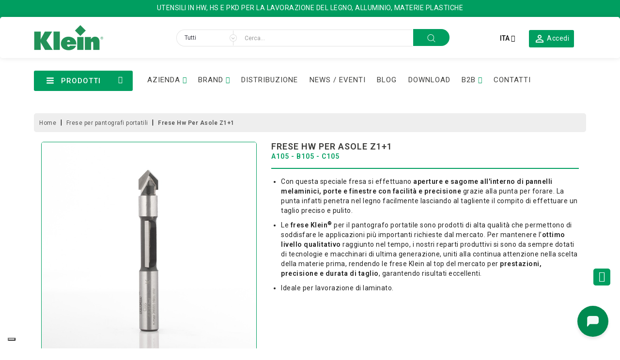

--- FILE ---
content_type: text/html; charset=utf-8
request_url: https://www.sistemiklein.com/it/frese-per-pantografi-portatili/7432-frese-hw-per-asole-z11.html
body_size: 46933
content:
<!doctype html>
<html lang="it">

  <head>
    
      
  <meta charset="utf-8">


  <meta http-equiv="x-ua-compatible" content="ie=edge">



  <link rel="canonical" href="https://www.sistemiklein.com/it/frese-per-pantografi-portatili/7432-frese-hw-per-asole-z11.html">

  <title>frese hw per asole z1+1 | Sistemi Klein</title>
<script data-keepinline="true">
    var ajaxGetProductUrl = '//www.sistemiklein.com/it/module/cdc_googletagmanager/async';
    var ajaxShippingEvent = 1;
    var ajaxPaymentEvent = 1;

/* datalayer */
dataLayer = window.dataLayer || [];
    let cdcDatalayer = {"pageCategory":"product","event":"view_item","ecommerce":{"currency":"EUR","items":[{"item_name":"frese hw per asole z1+1","item_id":"7432","price":"25.38","price_tax_exc":"20.8","item_category":"Frese per pantografi portatili","quantity":1}]},"google_tag_params":{"ecomm_pagetype":"product","ecomm_prodid":"7432-139","ecomm_totalvalue":25.379999999999999005240169935859739780426025390625,"ecomm_category":"Frese per pantografi portatili","ecomm_totalvalue_tax_exc":20.800000000000000710542735760100185871124267578125}};
    dataLayer.push(cdcDatalayer);

/* call to GTM Tag */
(function(w,d,s,l,i){w[l]=w[l]||[];w[l].push({'gtm.start':
new Date().getTime(),event:'gtm.js'});var f=d.getElementsByTagName(s)[0],
j=d.createElement(s),dl=l!='dataLayer'?'&l='+l:'';j.async=true;j.src=
'https://www.googletagmanager.com/gtm.js?id='+i+dl;f.parentNode.insertBefore(j,f);
})(window,document,'script','dataLayer','GTM-KD5K9XP');

/* async call to avoid cache system for dynamic data */
dataLayer.push({
  'event': 'datalayer_ready'
});
</script>
  <meta name="description" content="Con questa speciale fresa si effettuano aperture e sagome all&#039;interno di pannelli melaminici, porte e finestre con facilità e precisione">
  <meta name="keywords" content="buy, frese, punta, sono, taglio, mercato, precisione, alla, klein, sagome, laminato, garantendo, continua, fresa, effettuano">
        <link rel="canonical" href="https://www.sistemiklein.com/it/frese-per-pantografi-portatili/7432-frese-hw-per-asole-z11.html">
    
                  <link rel="alternate" href="https://www.sistemiklein.com/it/frese-per-pantografi-portatili/7432-frese-hw-per-asole-z11.html" hreflang="it">
                  <link rel="alternate" href="https://www.sistemiklein.com/en/router-bits-for-hand-portable-machines/7432-hw-panel-pilot-bits-z11.html" hreflang="en-us">
                  <link rel="alternate" href="https://www.sistemiklein.com/fr/fraises-defonceuses-portatives/7432-fraises-hw-pour-fraisages-interieurs-z11.html" hreflang="fr-fr">
                  <link rel="alternate" href="https://www.sistemiklein.com/de/handoberfraeser/7432-hw-kopier-und-ausschnittfraser-z11.html" hreflang="de-de">
                  <link rel="alternate" href="https://www.sistemiklein.com/es/fresas-portatiles-con-mango-para-pantografo/7432-fresas-de-md-para-taladrar-y-refundir-z11.html" hreflang="es-es">
        



  <meta name="viewport" content="width=device-width, initial-scale=1">



  <link rel="icon" type="image/vnd.microsoft.icon" href="https://www.sistemiklein.com/img/favicon.ico?1671555573">
  <link rel="shortcut icon" type="image/x-icon" href="https://www.sistemiklein.com/img/favicon.ico?1671555573">



    <link rel="stylesheet" href="https://www.sistemiklein.com/themes/child_electrive/assets/css/theme.css" type="text/css" media="all">
  <link rel="stylesheet" href="https://www.sistemiklein.com/themes/child_electrive/assets/css/print.css" type="text/css" media="print">
  <link rel="stylesheet" href="https://www.sistemiklein.com/modules/blockreassurance/views/dist/front.css" type="text/css" media="all">
  <link rel="stylesheet" href="https://www.sistemiklein.com/themes/child_electrive/modules/wbblocksearch/views/css/wbsearch.css" type="text/css" media="all">
  <link rel="stylesheet" href="https://www.sistemiklein.com/modules/wbthemeconfigurator/views/css/frontend/font-awesome.min.css" type="text/css" media="all">
  <link rel="stylesheet" href="https://www.sistemiklein.com/modules/wbthemeconfigurator/views/css/frontend/owl.carousel.min.css" type="text/css" media="all">
  <link rel="stylesheet" href="https://www.sistemiklein.com/modules/wbthemeconfigurator/views/css/frontend/owl.theme.default.min.css" type="text/css" media="all">
  <link rel="stylesheet" href="https://www.sistemiklein.com/modules/wbthemeconfigurator/views/css/frontend/lightbox.css" type="text/css" media="all">
  <link rel="stylesheet" href="https://www.sistemiklein.com/modules/wbthemeconfigurator/views/css/frontend/animate.css" type="text/css" media="all">
  <link rel="stylesheet" href="https://www.sistemiklein.com/modules/wbthemeconfigurator/views/css/frontend/nivo-slider.css" type="text/css" media="all">
  <link rel="stylesheet" href="https://www.sistemiklein.com/modules/wbthemeconfigurator/views/css/frontend/bootstrap-select.min.css" type="text/css" media="all">
  <link rel="stylesheet" href="https://www.sistemiklein.com/modules/wbthemecustomizer/views/css/front/wb.cltool.css" type="text/css" media="all">
  <link rel="stylesheet" href="https://www.sistemiklein.com/modules/minqc/views/css/minqc.css" type="text/css" media="all">
  <link rel="stylesheet" href="https://www.sistemiklein.com/themes/child_electrive/modules/combinationstab/css/combinationstab.css" type="text/css" media="all">
  <link rel="stylesheet" href="https://www.sistemiklein.com/themes/child_electrive/modules/wbmegamenu/views/css/wbmegamenu.css" type="text/css" media="all">
  <link rel="stylesheet" href="https://www.sistemiklein.com/modules/wbproductcomments/views/css/wbproductcomments.css" type="text/css" media="all">
  <link rel="stylesheet" href="https://www.sistemiklein.com/modules/elevastockqtycsv/views/css/front.css" type="text/css" media="all">
  <link rel="stylesheet" href="https://www.sistemiklein.com/modules/elevashareqtycsv/views/css/front.css" type="text/css" media="all">
  <link rel="stylesheet" href="https://www.sistemiklein.com/modules/elevapricelistscsv/views/css/front.css" type="text/css" media="all">
  <link rel="stylesheet" href="https://www.sistemiklein.com/modules/elevaareareserved/views/css/front.css" type="text/css" media="all">
  <link rel="stylesheet" href="https://www.sistemiklein.com/modules/elevanewordercsv//views/css/front.css" type="text/css" media="all">
  <link rel="stylesheet" href="https://www.sistemiklein.com/modules/ncmodernsignin/views/css/front.css" type="text/css" media="all">
  <link rel="stylesheet" href="https://www.sistemiklein.com/modules/elevaaccordionproduct//views/css/front.css" type="text/css" media="all">
  <link rel="stylesheet" href="https://www.sistemiklein.com/js/jquery/ui/themes/base/minified/jquery-ui.min.css" type="text/css" media="all">
  <link rel="stylesheet" href="https://www.sistemiklein.com/js/jquery/ui/themes/base/minified/jquery.ui.theme.min.css" type="text/css" media="all">
  <link rel="stylesheet" href="https://www.sistemiklein.com/js/jquery/plugins/fancybox/jquery.fancybox.css" type="text/css" media="all">
  <link rel="stylesheet" href="https://www.sistemiklein.com/js/jquery/plugins/autocomplete/jquery.autocomplete.css" type="text/css" media="all">
  <link rel="stylesheet" href="https://www.sistemiklein.com/js/jquery/plugins/timepicker/jquery-ui-timepicker-addon.css" type="text/css" media="all">
  <link rel="stylesheet" href="https://www.sistemiklein.com/themes/child_electrive/modules/formmaker/views/css/t17/formbuilder.front.css" type="text/css" media="all">
  <link rel="stylesheet" href="https://www.sistemiklein.com/themes/child_electrive/modules/formmaker/views/css/spectrum.css" type="text/css" media="all">
  <link rel="stylesheet" href="https://www.sistemiklein.com/themes/child_electrive/modules/formmaker/views/css/t17/form_font.css" type="text/css" media="all">
  <link rel="stylesheet" href="https://www.sistemiklein.com/themes/child_electrive/modules/formmaker/views/css/t17/form_font-codes.css" type="text/css" media="all">
  <link rel="stylesheet" href="https://www.sistemiklein.com/themes/child_electrive/modules/formmaker/views/css/t17/form_font-embedded.css" type="text/css" media="all">
  <link rel="stylesheet" href="https://www.sistemiklein.com/themes/child_electrive/modules/wbblog/views//css/wbblog.css" type="text/css" media="all">
  <link rel="stylesheet" href="https://www.sistemiklein.com/themes/child_electrive/assets/css/custom.css" type="text/css" media="all">
  <link rel="stylesheet" href="https://www.sistemiklein.com/modules/wbthemecustomizer/views/css/front/configCss-1.css" type="text/css" media="all">


<!-- Start Custom CSS -->
    <style>#search_query_top {
  left: -2px;
}

.button-search {
  right: unset;
}

#search_query_top:focus {
  bottom: -1px;
  left: -1px;
}

li.wbCart.level-1.wr_hide_menu {
  display: block!important;
}

#search_filters .facet .facet-label a {
  white-space: unset!important;
}

.cta-brand {
  text-transform: uppercase;
  border-bottom: 1px solid var(--verde);
  font-size: 16px;
}

.cta-brand a {
  color: var(--verde);
}

#footer .col-sm-5 li:nth-last-child(2) {
    margin-top: 23px;
}

.page-nadie .data-privacy label {
  display: none;
}


.wb-image-block .discount-amount.discount-product {
  display: none;
}




@media (max-width: 767px) {
  .header-top {
    padding: 10px 0 25px 0;
  }

  .mobile .navbar-toggle {
    font-size: 25px;
  }

  #header .header-nav .top-logo a img {
    max-width: 110px;
  }
  
  .top-logo#_mobile_logo {
    text-align: center;
  }

  #header .header-nav {
    padding-top: 20px;
  }

  #_mobile_user_info {
    margin: 5px 0px 0 0px;
  }
}




#product .fancybox-wrap, #product .fancybox-inner, #product .fancybox-outer, #product .fancybox-skin {
  max-width:760px;
}




.mobile-lang span {
  font-size: 12px;   
  text-align: center;   
  border-left: 1px solid white;   
  padding-left: 8px;  
  margin-left: -10px;
}

.header-nav .mobile .user-info .nav-link {
  background-color: #009E60;
  margin-right:5px;
  border-radius: 5px;
  text-align: center;
}

div.mobile-lang {
  background-color: transparent;
  text-align: center;
  border: none;
  color: white;
  padding: 6px;
  display: inline-block;
}

@media (min-width: 768px) {
  div.mobile-lang {
    display: none;
  }
}



@media (max-width: 768px) {
  #ct_matrix tr td:nth-last-child(3) {
    text-align: center; 
  }
}

@media only screen and (max-width: 768px) {
  table#ct_matrix td:before {
  width: 100%;
  text-align: center;
  }
}




.h2-slide-ligna {
  font-size: 30px!important;
  padding: 10px 0;
}

@media screen and (max-width: 767px) {
.h2-slide-ligna {
  font-size: 25px!important;
  }
}





.download div.unit {
    padding: 0 6px!important;
    margin: 0px 19px 40px!important;
    height: unset;
}
.download .text {
    display: flex;
    flex-direction: column;
    justify-content: space-between;
}

@media (max-width: 767px) {
.download div.unit {
    padding: 0 25px!important;
    margin: 0 0 80px!important;
}
.download .text {
    height: 100px;
}
}

@media (min-width: 768px) {
.download div.unit {
    height: 600px;
}
.download .text {
    height: 120px;
}
}

@media (min-width: 991px) {
.download div.unit {
    margin: 0px 19px 60px!important;
    height: 520px;
}
.download .text {
    height: 180px;
}
}

@media (min-width: 1200px) {
.download div.unit {
    margin: 0px 19px 40px!important;
    height: 520px;
}
.download .text {
    height: 200px;
}
}






.download p a span {
    width: unset!important;
}

@media (min-width: 767px) {
.download p a span {
    height: unset!important;
}
}

/*#cms #content img {
 max-width: unset!important;
}*/

@media (max-width: 767px)
.download p a {
    margin: 30px 0 60px!important;
} 

.download p a {
margin-bottom: 0!important;
}


@media (min-width: 991px) {
.download p a {
    height: unset!important;
}
}

.download.cataloghi .btn.btn-primary, .download.brochures .btn.btn-primary {
padding: 10px;
}

.download .text p {
font-weight: 600;
margin: 0 0 10px!important;
}



.ask-for-registration {
 padding-top: 20px;
}


/* MODIFICHE PAG CATEGORIA */

.block-category .bh {
color: var(--verde);
font-size: 22px;
}

#category .products article .wishlist-button-add {
display:none;
}

.subtitle-cat {
text-transform: none;
color: #000000;
font-weight: 600;
margin-bottom: 10px;
}

.feature-cat {
margin: 20px 0;
}

.feature-cat .icon-box {
display: flex;
flex-direction: column;
align-items: center;
margin: 10px 15px;
text-align: center;
}

.feature-cat .icon-box p{
font-size: 12px;
line-height: 17px;
}

.feature-cat img {
margin-bottom: 10px;
}

.page-category #category-description strong, .page-category .subtitle-cat {
color: var(--verde);
}

@media screen and (max-width:991px) {
.feature-cat .icon-box {
align-items: start;
text-align: left;
margin: 20px 0;
}
.feature-cat .col-md-4 {
padding-left: 0;
}
}


@media (min-width: 768px) {
  .stimenu .container_wb_megamenu.col-sm-3 {
    float: left;
    width: 20%;
  }
  .stimenu .statmenu.col-sm-9 {
    float: left;
    width: 80%;
  }
}


#scroll {
bottom:130px;
}</style>
<!-- End Custom CSS -->
<script type="text/javascript">
	var LANG_RTL=0;
	var langIso='it';
	var baseUri='https://www.sistemiklein.com/';
	var WB_mainLayout='fullwidth';
	var WB_darklightLayout='lightmode';
 
var WB_mainLayout='fullwidth';
var WB_darklightLayout='lightmode';


 </script>

<link href="https://fonts.googleapis.com/css?family=Pacifico" rel="stylesheet">


  

  <script type="text/javascript">
        var check_bellow = "Si prega di controllare qui sotto:";
        var ctp_noQuantityDefined = "Si prega di definire prima una quantit\u00e0 accanto ad almeno una variante di prodotto.";
        var minqcConditionsUrl = "https:\/\/www.sistemiklein.com\/it\/carrello?ajax=1&getMinqcConditions=1";
        var minqcErrorsUrl = "https:\/\/www.sistemiklein.com\/it\/carrello?ajax=1&getMinqcErrors=1";
        var minqcRefreshErrorsInCart = true;
        var ncmodernsignin = {"ajaxUrl":"https:\/\/www.sistemiklein.com\/it\/module\/ncmodernsignin\/ajax?token=72d94935ea500bb965ba033d58c64229","dynamicValidation":"","errorMessages":{"email":{"required":"E-mail is required","email":"E-mail is not valid"}}};
        var p_version = "1.7";
        var p_version_short = "1";
        var prestashop = {"cart":{"products":[],"totals":{"total":{"type":"total","label":"Totale","amount":0,"value":"0,00\u00a0\u20ac"},"total_including_tax":{"type":"total","label":"Totale (tasse incl.)","amount":0,"value":"0,00\u00a0\u20ac"},"total_excluding_tax":{"type":"total","label":"Totale (tasse escl.)","amount":0,"value":"0,00\u00a0\u20ac"}},"subtotals":{"products":{"type":"products","label":"Totale parziale","amount":0,"value":"0,00\u00a0\u20ac"},"discounts":null,"shipping":{"type":"shipping","label":"Spedizione","amount":0,"value":""},"tax":null},"products_count":0,"summary_string":"0 articoli","vouchers":{"allowed":1,"added":[]},"discounts":[],"minimalPurchase":0,"minimalPurchaseRequired":""},"currency":{"id":1,"name":"Euro","iso_code":"EUR","iso_code_num":"978","sign":"\u20ac"},"customer":{"lastname":null,"firstname":null,"email":null,"birthday":null,"newsletter":null,"newsletter_date_add":null,"optin":null,"website":null,"company":null,"siret":null,"ape":null,"is_logged":false,"gender":{"type":null,"name":null},"addresses":[]},"language":{"name":"Italiano (Italian)","iso_code":"it","locale":"it-IT","language_code":"it","is_rtl":"0","date_format_lite":"d\/m\/Y","date_format_full":"d\/m\/Y H:i:s","id":1},"page":{"title":"","canonical":"https:\/\/www.sistemiklein.com\/it\/frese-per-pantografi-portatili\/7432-frese-hw-per-asole-z11.html","meta":{"title":"frese hw per asole z1+1 | Sistemi Klein","description":"Con questa speciale fresa si effettuano aperture e sagome all'interno di pannelli melaminici, porte e finestre con facilit\u00e0 e precisione","keywords":"buy, frese, punta, sono, taglio, mercato, precisione, alla, klein, sagome, laminato, garantendo, continua, fresa, effettuano","robots":"index"},"page_name":"product","body_classes":{"lang-it":true,"lang-rtl":false,"country-IT":true,"currency-EUR":true,"layout-full-width":true,"page-product":true,"tax-display-enabled":true,"product-id-7432":true,"product-frese hw per asole z1+1":true,"product-id-category-12":true,"product-id-manufacturer-0":true,"product-id-supplier-0":true,"product-available-for-order":true},"admin_notifications":[]},"shop":{"name":" Sistemi Klein","logo":"https:\/\/www.sistemiklein.com\/img\/logo-1671555573.jpg","stores_icon":"https:\/\/www.sistemiklein.com\/img\/logo_stores.png","favicon":"https:\/\/www.sistemiklein.com\/img\/favicon.ico"},"urls":{"base_url":"https:\/\/www.sistemiklein.com\/","current_url":"https:\/\/www.sistemiklein.com\/it\/frese-per-pantografi-portatili\/7432-frese-hw-per-asole-z11.html","shop_domain_url":"https:\/\/www.sistemiklein.com","img_ps_url":"https:\/\/www.sistemiklein.com\/img\/","img_cat_url":"https:\/\/www.sistemiklein.com\/img\/c\/","img_lang_url":"https:\/\/www.sistemiklein.com\/img\/l\/","img_prod_url":"https:\/\/www.sistemiklein.com\/img\/p\/","img_manu_url":"https:\/\/www.sistemiklein.com\/img\/m\/","img_sup_url":"https:\/\/www.sistemiklein.com\/img\/su\/","img_ship_url":"https:\/\/www.sistemiklein.com\/img\/s\/","img_store_url":"https:\/\/www.sistemiklein.com\/img\/st\/","img_col_url":"https:\/\/www.sistemiklein.com\/img\/co\/","img_url":"https:\/\/www.sistemiklein.com\/themes\/child_electrive\/assets\/img\/","css_url":"https:\/\/www.sistemiklein.com\/themes\/child_electrive\/assets\/css\/","js_url":"https:\/\/www.sistemiklein.com\/themes\/child_electrive\/assets\/js\/","pic_url":"https:\/\/www.sistemiklein.com\/upload\/","pages":{"address":"https:\/\/www.sistemiklein.com\/it\/indirizzo","addresses":"https:\/\/www.sistemiklein.com\/it\/indirizzi","authentication":"https:\/\/www.sistemiklein.com\/it\/login","cart":"https:\/\/www.sistemiklein.com\/it\/carrello","category":"https:\/\/www.sistemiklein.com\/it\/index.php?controller=category","cms":"https:\/\/www.sistemiklein.com\/it\/index.php?controller=cms","contact":"https:\/\/www.sistemiklein.com\/it\/contattaci","discount":"https:\/\/www.sistemiklein.com\/it\/buoni-sconto","guest_tracking":"https:\/\/www.sistemiklein.com\/it\/tracciatura-ospite","history":"https:\/\/www.sistemiklein.com\/it\/cronologia-ordini","identity":"https:\/\/www.sistemiklein.com\/it\/dati-personali","index":"https:\/\/www.sistemiklein.com\/it\/","my_account":"https:\/\/www.sistemiklein.com\/it\/account","order_confirmation":"https:\/\/www.sistemiklein.com\/it\/conferma-ordine","order_detail":"https:\/\/www.sistemiklein.com\/it\/index.php?controller=order-detail","order_follow":"https:\/\/www.sistemiklein.com\/it\/segui-ordine","order":"https:\/\/www.sistemiklein.com\/it\/ordine","order_return":"https:\/\/www.sistemiklein.com\/it\/index.php?controller=order-return","order_slip":"https:\/\/www.sistemiklein.com\/it\/buono-ordine","pagenotfound":"https:\/\/www.sistemiklein.com\/it\/pagina-non-trovata","password":"https:\/\/www.sistemiklein.com\/it\/recupero-password","pdf_invoice":"https:\/\/www.sistemiklein.com\/it\/index.php?controller=pdf-invoice","pdf_order_return":"https:\/\/www.sistemiklein.com\/it\/index.php?controller=pdf-order-return","pdf_order_slip":"https:\/\/www.sistemiklein.com\/it\/index.php?controller=pdf-order-slip","prices_drop":"https:\/\/www.sistemiklein.com\/it\/offerte","product":"https:\/\/www.sistemiklein.com\/it\/index.php?controller=product","search":"https:\/\/www.sistemiklein.com\/it\/ricerca","sitemap":"https:\/\/www.sistemiklein.com\/it\/Mappa del sito","stores":"https:\/\/www.sistemiklein.com\/it\/negozi","supplier":"https:\/\/www.sistemiklein.com\/it\/fornitori","register":"https:\/\/www.sistemiklein.com\/it\/login?create_account=1","order_login":"https:\/\/www.sistemiklein.com\/it\/ordine?login=1"},"alternative_langs":{"it":"https:\/\/www.sistemiklein.com\/it\/frese-per-pantografi-portatili\/7432-frese-hw-per-asole-z11.html","en-us":"https:\/\/www.sistemiklein.com\/en\/router-bits-for-hand-portable-machines\/7432-hw-panel-pilot-bits-z11.html","fr-fr":"https:\/\/www.sistemiklein.com\/fr\/fraises-defonceuses-portatives\/7432-fraises-hw-pour-fraisages-interieurs-z11.html","de-de":"https:\/\/www.sistemiklein.com\/de\/handoberfraeser\/7432-hw-kopier-und-ausschnittfraser-z11.html","es-es":"https:\/\/www.sistemiklein.com\/es\/fresas-portatiles-con-mango-para-pantografo\/7432-fresas-de-md-para-taladrar-y-refundir-z11.html"},"theme_assets":"\/themes\/child_electrive\/assets\/","actions":{"logout":"https:\/\/www.sistemiklein.com\/it\/?mylogout="},"no_picture_image":{"bySize":{"small_default":{"url":"https:\/\/www.sistemiklein.com\/img\/p\/it-default-small_default.jpg","width":100,"height":100},"cart_default":{"url":"https:\/\/www.sistemiklein.com\/img\/p\/it-default-cart_default.jpg","width":220,"height":220},"home_default":{"url":"https:\/\/www.sistemiklein.com\/img\/p\/it-default-home_default.jpg","width":280,"height":280},"medium_default":{"url":"https:\/\/www.sistemiklein.com\/img\/p\/it-default-medium_default.jpg","width":300,"height":300},"large_default":{"url":"https:\/\/www.sistemiklein.com\/img\/p\/it-default-large_default.jpg","width":800,"height":800}},"small":{"url":"https:\/\/www.sistemiklein.com\/img\/p\/it-default-small_default.jpg","width":100,"height":100},"medium":{"url":"https:\/\/www.sistemiklein.com\/img\/p\/it-default-home_default.jpg","width":280,"height":280},"large":{"url":"https:\/\/www.sistemiklein.com\/img\/p\/it-default-large_default.jpg","width":800,"height":800},"legend":""}},"configuration":{"display_taxes_label":true,"display_prices_tax_incl":false,"is_catalog":true,"show_prices":false,"opt_in":{"partner":false},"quantity_discount":{"type":"discount","label":"Sconto unit\u00e0"},"voucher_enabled":1,"return_enabled":0},"field_required":[],"breadcrumb":{"links":[{"title":"Home","url":"https:\/\/www.sistemiklein.com\/it\/"},{"title":"Frese per pantografi portatili","url":"https:\/\/www.sistemiklein.com\/it\/12-frese-per-pantografi-portatili"},{"title":"frese hw per asole z1+1","url":"https:\/\/www.sistemiklein.com\/it\/frese-per-pantografi-portatili\/7432-142-frese-hw-per-asole-z11.html#\/s-8\/b-19\/d-64\/l-63"}],"count":3},"link":{"protocol_link":"https:\/\/","protocol_content":"https:\/\/"},"time":1769714346,"static_token":"72d94935ea500bb965ba033d58c64229","token":"d77cd832a0e3caeb0cb1086a06dac172","debug":false};
        var psemailsubscription_subscription = "https:\/\/www.sistemiklein.com\/it\/module\/ps_emailsubscription\/subscription";
        var psr_icon_color = "#F19D76";
        var re_position = "right";
        var re_size = "1";
        var re_theme = "1";
        var re_version = "3";
        var search_url = "https:\/\/www.sistemiklein.com\/it\/ricerca";
        var site_key = "6LdVYTIpAAAAAMg7xHRlXJFB7obWxl09rJ0OHcC7";
        var there_is1 = "Si \u00e8 verificato un errore";
        var validate_first = "Non sono un robot, quindi clic di nuovo su iscriviti";
        var whitelist_m = "";
        var whitelisted = false;
        var wrong_captcha = "Captcha errato.";
        var xprt_base_dir = "https:\/\/www.sistemiklein.com\/";
      </script>



  <script type="text/javascript">
            var formmakerPath = "https://www.sistemiklein.com/it/forms/upload";
            var titleFileUploadFM = "Nessun file selezionato";
            var titleChooseFileFM = "Scegli file";</script>




<svg style ="display: none;">

  <symbol viewBox="0 0 52 52" id="successi">
   <path d="M26,0C11.664,0,0,11.663,0,26s11.664,26,26,26s26-11.663,26-26S40.336,0,26,0z M26,50C12.767,50,2,39.233,2,26
    S12.767,2,26,2s24,10.767,24,24S39.233,50,26,50z"></path>
  <path d="M38.252,15.336l-15.369,17.29l-9.259-7.407c-0.43-0.345-1.061-0.274-1.405,0.156c-0.345,0.432-0.275,1.061,0.156,1.406
    l10,8C22.559,34.928,22.78,35,23,35c0.276,0,0.551-0.114,0.748-0.336l16-18c0.367-0.412,0.33-1.045-0.083-1.411
    C39.251,14.885,38.62,14.922,38.252,15.336z"></path>
  </symbol>
  
  <symbol id="tag" viewBox="0 0 488.027 488.027">
    <circle cx="179.163" cy="202.563" r="20.4"/>
    <circle cx="308.763" cy="285.363" r="20.4"/>
    <path d="M476.963,270.963l-7.4-10.1c-8-11-8.2-25.9-0.3-37.1l7.2-10.2c11-15.6,5.9-37.3-11-46.4l-11-5.9
      c-12-6.4-18.6-19.8-16.3-33.3l2.1-12.3c3.2-18.8-10.9-36.2-30-37l-12.5-0.5c-13.6-0.6-25.4-9.8-29.2-22.9l-3.5-12
      c-5.3-18.4-25.5-27.9-43.1-20.3l-11.5,4.9c-12.5,5.4-27.1,2.2-36.2-8l-8.3-9.3c-12.7-14.2-35-14.1-47.6,0.4l-8.2,9.4
      c-9,10.3-23.5,13.7-36.1,8.5l-11.6-4.8c-17.7-7.3-37.7,2.6-42.8,21l-3.3,12.1c-3.6,13.2-15.2,22.6-28.8,23.3l-12.5,0.7
      c-19.1,1.1-32.9,18.7-29.4,37.5l2.3,12.3c2.5,13.4-3.9,26.9-15.8,33.5l-10.9,6.1c-16.7,9.3-21.5,31.1-10.2,46.5l7.4,10.1
      c8,11,8.2,25.9,0.3,37.1l-7.2,10.2c-11,15.6-5.9,37.3,11,46.4l11,5.9c12,6.4,18.6,19.8,16.3,33.3l-2.1,12.3
      c-3.2,18.8,10.9,36.2,30,37l12.5,0.5c13.6,0.6,25.4,9.8,29.2,22.9l3.5,12c5.3,18.4,25.5,27.9,43.1,20.3l11.5-4.9
      c12.5-5.4,27.1-2.2,36.2,8l8.3,9.3c12.8,14.2,35.1,14.1,47.6-0.4l8.2-9.4c9-10.3,23.5-13.7,36.1-8.5l11.6,4.8
      c17.7,7.3,37.7-2.6,42.8-21l3.3-12.1c3.6-13.2,15.2-22.6,28.8-23.3l12.5-0.7c19.1-1.1,32.9-18.7,29.4-37.5l-2.3-12.3
      c-2.5-13.4,3.9-26.9,15.8-33.5l10.9-6.1C483.463,308.263,488.263,286.463,476.963,270.963z M129.863,202.563
      c0-27.2,22-49.2,49.2-49.2s49.2,22,49.2,49.2s-22,49.2-49.2,49.2S129.863,229.663,129.863,202.563z M188.563,329.463
      c-4.2,5.1-11.8,5.8-16.9,1.6l0,0c-5.1-4.2-5.8-11.8-1.6-16.9l129.1-155.5c4.2-5.1,11.8-5.8,16.9-1.6s5.8,11.8,1.6,16.9
      L188.563,329.463z M308.763,334.563c-27.2,0-49.2-22-49.2-49.2s22-49.2,49.2-49.2s49.2,22,49.2,49.2
      S335.963,334.563,308.763,334.563z"/>
  </symbol>
  <symbol id="setting" viewBox="0 0 478.703 478.703">
    <path d="M454.2,189.101l-33.6-5.7c-3.5-11.3-8-22.2-13.5-32.6l19.8-27.7c8.4-11.8,7.1-27.9-3.2-38.1l-29.8-29.8
      c-5.6-5.6-13-8.7-20.9-8.7c-6.2,0-12.1,1.9-17.1,5.5l-27.8,19.8c-10.8-5.7-22.1-10.4-33.8-13.9l-5.6-33.2
      c-2.4-14.3-14.7-24.7-29.2-24.7h-42.1c-14.5,0-26.8,10.4-29.2,24.7l-5.8,34c-11.2,3.5-22.1,8.1-32.5,13.7l-27.5-19.8
      c-5-3.6-11-5.5-17.2-5.5c-7.9,0-15.4,3.1-20.9,8.7l-29.9,29.8c-10.2,10.2-11.6,26.3-3.2,38.1l20,28.1
      c-5.5,10.5-9.9,21.4-13.3,32.7l-33.2,5.6c-14.3,2.4-24.7,14.7-24.7,29.2v42.1c0,14.5,10.4,26.8,24.7,29.2l34,5.8
      c3.5,11.2,8.1,22.1,13.7,32.5l-19.7,27.4c-8.4,11.8-7.1,27.9,3.2,38.1l29.8,29.8c5.6,5.6,13,8.7,20.9,8.7c6.2,0,12.1-1.9,17.1-5.5
      l28.1-20c10.1,5.3,20.7,9.6,31.6,13l5.6,33.6c2.4,14.3,14.7,24.7,29.2,24.7h42.2c14.5,0,26.8-10.4,29.2-24.7l5.7-33.6
      c11.3-3.5,22.2-8,32.6-13.5l27.7,19.8c5,3.6,11,5.5,17.2,5.5l0,0c7.9,0,15.3-3.1,20.9-8.7l29.8-29.8c10.2-10.2,11.6-26.3,3.2-38.1
      l-19.8-27.8c5.5-10.5,10.1-21.4,13.5-32.6l33.6-5.6c14.3-2.4,24.7-14.7,24.7-29.2v-42.1
      C478.9,203.801,468.5,191.501,454.2,189.101z M451.9,260.401c0,1.3-0.9,2.4-2.2,2.6l-42,7c-5.3,0.9-9.5,4.8-10.8,9.9
      c-3.8,14.7-9.6,28.8-17.4,41.9c-2.7,4.6-2.5,10.3,0.6,14.7l24.7,34.8c0.7,1,0.6,2.5-0.3,3.4l-29.8,29.8c-0.7,0.7-1.4,0.8-1.9,0.8
      c-0.6,0-1.1-0.2-1.5-0.5l-34.7-24.7c-4.3-3.1-10.1-3.3-14.7-0.6c-13.1,7.8-27.2,13.6-41.9,17.4c-5.2,1.3-9.1,5.6-9.9,10.8l-7.1,42
      c-0.2,1.3-1.3,2.2-2.6,2.2h-42.1c-1.3,0-2.4-0.9-2.6-2.2l-7-42c-0.9-5.3-4.8-9.5-9.9-10.8c-14.3-3.7-28.1-9.4-41-16.8
      c-2.1-1.2-4.5-1.8-6.8-1.8c-2.7,0-5.5,0.8-7.8,2.5l-35,24.9c-0.5,0.3-1,0.5-1.5,0.5c-0.4,0-1.2-0.1-1.9-0.8l-29.8-29.8
      c-0.9-0.9-1-2.3-0.3-3.4l24.6-34.5c3.1-4.4,3.3-10.2,0.6-14.8c-7.8-13-13.8-27.1-17.6-41.8c-1.4-5.1-5.6-9-10.8-9.9l-42.3-7.2
      c-1.3-0.2-2.2-1.3-2.2-2.6v-42.1c0-1.3,0.9-2.4,2.2-2.6l41.7-7c5.3-0.9,9.6-4.8,10.9-10c3.7-14.7,9.4-28.9,17.1-42
      c2.7-4.6,2.4-10.3-0.7-14.6l-24.9-35c-0.7-1-0.6-2.5,0.3-3.4l29.8-29.8c0.7-0.7,1.4-0.8,1.9-0.8c0.6,0,1.1,0.2,1.5,0.5l34.5,24.6
      c4.4,3.1,10.2,3.3,14.8,0.6c13-7.8,27.1-13.8,41.8-17.6c5.1-1.4,9-5.6,9.9-10.8l7.2-42.3c0.2-1.3,1.3-2.2,2.6-2.2h42.1
      c1.3,0,2.4,0.9,2.6,2.2l7,41.7c0.9,5.3,4.8,9.6,10,10.9c15.1,3.8,29.5,9.7,42.9,17.6c4.6,2.7,10.3,2.5,14.7-0.6l34.5-24.8
      c0.5-0.3,1-0.5,1.5-0.5c0.4,0,1.2,0.1,1.9,0.8l29.8,29.8c0.9,0.9,1,2.3,0.3,3.4l-24.7,34.7c-3.1,4.3-3.3,10.1-0.6,14.7
      c7.8,13.1,13.6,27.2,17.4,41.9c1.3,5.2,5.6,9.1,10.8,9.9l42,7.1c1.3,0.2,2.2,1.3,2.2,2.6v42.1H451.9z"></path>
    <path d="M239.4,136.001c-57,0-103.3,46.3-103.3,103.3s46.3,103.3,103.3,103.3s103.3-46.3,103.3-103.3S296.4,136.001,239.4,136.001
      z M239.4,315.601c-42.1,0-76.3-34.2-76.3-76.3s34.2-76.3,76.3-76.3s76.3,34.2,76.3,76.3S281.5,315.601,239.4,315.601z"></path>
  </symbol>
   <symbol id="hcom" viewBox="0 0 324.977 324.977">
    <path d="M324.536,207.708l-48.138-148.22h12.103c4.971,0,9-4.029,9-9s-4.029-9-9-9H171.488v-19c0-4.971-4.029-9-9-9
      c-4.971,0-9,4.029-9,9v19H36.475c-4.971,0-9,4.029-9,9s4.029,9,9,9h12.103L0.44,207.708c-1.008,3.104-0.257,6.51,1.963,8.902
      l16.065,17.313c10.934,11.783,26.423,18.541,42.497,18.541c16.074,0,31.563-6.758,42.496-18.541l16.065-17.313
      c2.22-2.392,2.971-5.798,1.963-8.902L73.351,59.488h80.137v208h-36.5c-19.299,0-35,15.701-35,35c0,4.971,4.029,9,9,9h143
      c4.971,0,9-4.029,9-9c0-19.299-15.701-35-35-35h-36.5v-208h80.137l-48.138,148.22c-1.008,3.104-0.257,6.51,1.963,8.902
      l16.065,17.313c10.933,11.783,26.422,18.541,42.496,18.541c16.073,0,31.563-6.758,42.497-18.541l16.065-17.313
      C324.793,214.218,325.544,210.812,324.536,207.708z M90.267,221.679c-7.65,8.244-18.056,12.784-29.302,12.784
      c-11.246,0-21.653-4.54-29.303-12.784l-2.497-2.691h63.599L90.267,221.679z M100.381,200.988H21.548L60.965,79.624
      L100.381,200.988z M207.988,285.488c6.071,0,11.409,3.199,14.417,8H102.571c3.008-4.801,8.346-8,14.417-8H207.988z
       M293.313,221.679c-7.649,8.244-18.056,12.784-29.302,12.784c-11.246,0-21.652-4.54-29.302-12.784l-2.497-2.691h63.598
      L293.313,221.679z M224.595,200.988l39.416-121.364l39.416,121.364H224.595z"></path>
  </symbol>
    <symbol viewBox="0 0 611.993 611.993" id="hwish">
    <path d="M562.519,70.476c-30.272-29.953-73.899-49.155-119.797-49.155c-27.022,0-52.412,6.181-76.823,18.557
    C341.48,52.246,321.626,69.17,306,90.657c-15.625-21.487-35.481-38.411-59.898-50.78c-24.418-12.375-49.808-18.557-76.823-18.557
    c-45.898,0-89.518,19.203-119.797,49.155C19.209,100.422,0,144.042,0,189.947c0,31.571,6.708,62.218,14.973,85.289
    c4.104,11.438,10.306,23.834,18.556,36.46c8.348,12.771,15.952,23.438,22.459,31.896c6.514,8.467,15.792,19.049,28.321,31.252
    c12.535,12.215,22.786,21.812,30.272,28.646c7.486,6.842,18.876,16.939,33.856,29.953c17.244,14.98,29.543,26.133,37.439,33.203
    c7.729,6.924,18.883,17.576,33.529,31.578c29.626,28.312,51.363,54.404,71.941,84.309c3.84,5.584,8.792,8.139,14.646,8.139
    c6.188,0,11.542-2.5,15.299-8.139c13.175-19.758,28.404-39.967,46.225-59.898c17.987-20.111,32.96-35.717,44.926-46.877
    c12.126-11.307,29.557-27.084,52.086-47.197c13.931-12.445,25.063-21.812,32.557-28.646c7.486-6.84,17.251-16.279,29.3-28.32
    c12.043-12.049,21.563-22.404,28.321-30.932c6.917-8.723,14.223-19.273,22.459-31.898c16.827-25.786,24.195-46.203,30.272-74.871
    c3.027-14.306,4.556-28.974,4.556-43.946C612,144.042,592.791,100.422,562.519,70.476z M572.936,223.149
    c-6.271,36.12-25.14,71.545-56.642,106.449c-13.75,15.23-38.987,39.475-75.851,72.268c-19.126,17.016-34.501,30.932-46.551,41.996
    c-11.716,10.75-26.126,25.307-43.293,43.619c-17.015,18.146-31.904,36.133-44.6,53.711c-13.348-17.25-28.73-34.752-46.224-52.738
    c-17.661-18.146-31.251-31.898-41.342-41.016c-10.091-9.111-25.466-22.703-46.551-41.342l-22.459-19.855l-20.508-18.557
    c-8.882-8.035-15.716-14.57-20.182-19.529c-4.319-4.805-10.09-11.07-17.25-18.883s-12.667-14.666-16.279-20.182
    c-7.458-11.41-20.14-28.438-24.737-42.647l-7.487-23.112c-5.458-16.848-7.16-34.182-7.16-53.384
    c0-36.46,13.021-67.711,39.064-93.428c26.369-26.042,57.621-39.064,94.4-39.064c25.716,0,49.481,6.833,71.295,20.834
    c21.813,13.993,38.626,32.446,49.481,55.662c3.146,6.736,8.466,10.091,15.952,10.091s13.271-3.125,16.605-10.091
    c10.993-22.994,26.695-41.669,48.502-55.662c21.807-14.001,45.897-20.834,71.614-20.834c36.786,0,68.038,13.021,94.081,38.738
    s39.063,56.968,39.063,93.754C575.866,201.336,574.804,212.392,572.936,223.149z"></path>
  </symbol>
  <symbol id="hcart" viewBox="0 0 22.1 18.4">
   <path class="st0" d="M21.9,3.7c-0.1-0.2-0.3-0.3-0.6-0.3H4.9L4.2,1.3C4.2,1.1,4,0.9,3.8,0.8L0.9,0C0.7,0,0.5,0,0.4,0.1
	C0.2,0.2,0.1,0.3,0,0.5c-0.1,0.4,0.1,0.8,0.5,0.9L3,2.1l3.1,9.4l-0.4,1.3c-1.5,0.1-2.6,1.3-2.6,2.8c0,1.6,1.3,2.8,2.8,2.8
	c1.3,0,2.4-0.9,2.7-2.1h5c0.3,1.2,1.4,2.1,2.7,2.1c1.6,0,2.8-1.3,2.8-2.8s-1.3-2.8-2.8-2.8c-1.3,0-2.4,0.9-2.7,2.1h-5
	c-0.2-0.8-0.8-1.5-1.5-1.8l0.3-0.9h11.4c0.7,0,1.3-0.5,1.4-1.2L22,4.3C22.1,4.1,22.1,3.9,21.9,3.7z M7.3,15.6c0,0.8-0.6,1.4-1.4,1.4
	s-1.4-0.6-1.4-1.4s0.6-1.4,1.4-1.4S7.3,14.8,7.3,15.6z M5.5,4.8h14.9l-1.7,5.8c0,0,0,0.1,0,0.1H7.4L5.5,4.8z M15,15.6
	c0-0.8,0.6-1.4,1.4-1.4c0.8,0,1.4,0.6,1.4,1.4S17.2,17,16.4,17C15.6,17,15,16.4,15,15.6C15,15.6,15,15.6,15,15.6
	C15,15.6,15,15.6,15,15.6z"/>
  </symbol>
    <symbol id="hcart2" viewBox="0 0 22.1 18.4">
   <path class="st02" d="M21.9,3.7c-0.1-0.2-0.3-0.3-0.6-0.3H4.9L4.2,1.3C4.2,1.1,4,0.9,3.8,0.8L0.9,0C0.7,0,0.5,0,0.4,0.1
	C0.2,0.2,0.1,0.3,0,0.5c-0.1,0.4,0.1,0.8,0.5,0.9L3,2.1l3.1,9.4l-0.4,1.3c-1.5,0.1-2.6,1.3-2.6,2.8c0,1.6,1.3,2.8,2.8,2.8
	c1.3,0,2.4-0.9,2.7-2.1h5c0.3,1.2,1.4,2.1,2.7,2.1c1.6,0,2.8-1.3,2.8-2.8s-1.3-2.8-2.8-2.8c-1.3,0-2.4,0.9-2.7,2.1h-5
	c-0.2-0.8-0.8-1.5-1.5-1.8l0.3-0.9h11.4c0.7,0,1.3-0.5,1.4-1.2L22,4.3C22.1,4.1,22.1,3.9,21.9,3.7z M7.3,15.6c0,0.8-0.6,1.4-1.4,1.4
	s-1.4-0.6-1.4-1.4s0.6-1.4,1.4-1.4S7.3,14.8,7.3,15.6z M5.5,4.8h14.9l-1.7,5.8c0,0,0,0.1,0,0.1H7.4L5.5,4.8z M15,15.6
	c0-0.8,0.6-1.4,1.4-1.4c0.8,0,1.4,0.6,1.4,1.4S17.2,17,16.4,17C15.6,17,15,16.4,15,15.6C15,15.6,15,15.6,15,15.6
	C15,15.6,15,15.6,15,15.6z"/>
  </symbol>
  <symbol viewBox="0 0 13.7 18.4" id="huser">
   <path class="st0" d="M6.9,8.4c2.1,0,3.7-1.9,3.7-4.2S9,0,6.9,0C4.9,0,3.2,1.9,3.2,4.2S4.9,8.4,6.9,8.4z M4.5,4.2
		c0-1.6,1.1-2.9,2.4-2.9s2.4,1.3,2.4,2.9S8.2,7.1,6.9,7.1S4.5,5.8,4.5,4.2z"/>
	<path class="st0" d="M11.4,10.6c-2.9-1-6.2-1-9.1,0C1,11.1-0.1,12.6,0,14l0.3,3.8c0,0.3,0.3,0.6,0.7,0.6h11.8
		c0.3,0,0.6-0.3,0.7-0.6l0.3-3.8C13.8,12.8,12.9,11.1,11.4,10.6z M12.4,13.9l-0.2,3.2H1.5l-0.2-3.2c0-0.7,0.6-1.8,1.4-2.1
		c2.6-0.9,5.6-0.9,8.2,0C11.8,12.2,12.4,13.2,12.4,13.9z"/>
  </symbol>
  <symbol viewBox="0 0 451 451" id="hsearch">
    <path d="M447.05,428l-109.6-109.6c29.4-33.8,47.2-77.9,47.2-126.1C384.65,86.2,298.35,0,192.35,0C86.25,0,0.05,86.3,0.05,192.3
    s86.3,192.3,192.3,192.3c48.2,0,92.3-17.8,126.1-47.2L428.05,447c2.6,2.6,6.1,4,9.5,4s6.9-1.3,9.5-4
    C452.25,441.8,452.25,433.2,447.05,428z M26.95,192.3c0-91.2,74.2-165.3,165.3-165.3c91.2,0,165.3,74.2,165.3,165.3
    s-74.1,165.4-165.3,165.4C101.15,357.7,26.95,283.5,26.95,192.3z"></path>
  </symbol>
  <symbol id="bcart" viewBox="0 0 459.529 459.529">
    <path d="M17,55.231h48.733l69.417,251.033c1.983,7.367,8.783,12.467,16.433,12.467h213.35c6.8,0,12.75-3.967,15.583-10.2
      l77.633-178.5c2.267-5.383,1.7-11.333-1.417-16.15c-3.117-4.817-8.5-7.65-14.167-7.65H206.833c-9.35,0-17,7.65-17,17
      s7.65,17,17,17H416.5l-62.9,144.5H164.333L94.917,33.698c-1.983-7.367-8.783-12.467-16.433-12.467H17c-9.35,0-17,7.65-17,17
      S7.65,55.231,17,55.231z"/>
    <path d="M135.433,438.298c21.25,0,38.533-17.283,38.533-38.533s-17.283-38.533-38.533-38.533S96.9,378.514,96.9,399.764
      S114.183,438.298,135.433,438.298z"/>
    <path d="M376.267,438.298c0.85,0,1.983,0,2.833,0c10.2-0.85,19.55-5.383,26.35-13.317c6.8-7.65,9.917-17.567,9.35-28.05
      c-1.417-20.967-19.833-37.117-41.083-35.7c-21.25,1.417-37.117,20.117-35.7,41.083
      C339.433,422.431,356.15,438.298,376.267,438.298z"/>
  </symbol>
  <symbol id="compare" viewBox="0 0 490 490">
       <path d="M215.746,324.797L109.763,98.724l127.557-23.822v288.682c-137.303,6.625-190.134,99.45-192.383,103.566l-12.408,22.659
      h444.023l-17.213-24.174c-2.876-4.024-69.217-94.753-191.419-101.975V69.195l113.894-21.267l-107.56,229.424H490L382.395,47.82
      l93.958-17.534l-5.615-30.095L28.886,82.689l5.615,30.095l71.115-13.281L0,324.797H215.746z M88.939,459.209
      c24.021-26.209,74.909-65.653,163.68-65.653c76.791,0,131.336,39.046,159.61,65.653H88.939z M322.403,246.752l59.731-127.419
      l59.716,127.419H322.403z M48.149,294.197l59.716-127.419l59.731,127.419H48.149z"></path>
  </symbol>
 <symbol id="heart" viewBox="0 0 129 129">
     <path d="m121.6,40.1c-3.3-16.6-15.1-27.3-30.3-27.3-8.5,0-17.7,3.5-26.7,10.1-9.1-6.8-18.3-10.3-26.9-10.3-15.2,0-27.1,10.8-30.3,27.6-4.8,24.9 10.6,58 55.7,76 0.5,0.2 1,0.3 1.5,0.3 0.5,0 1-0.1 1.5-0.3 45-18.4 60.3-51.4 55.5-76.1zm-57,67.9c-39.6-16.4-53.3-45-49.2-66.3 2.4-12.7 11.2-21 22.3-21 7.5,0 15.9,3.6 24.3,10.5 1.5,1.2 3.6,1.2 5.1,0 8.4-6.7 16.7-10.2 24.2-10.2 11.1,0 19.8,8.1 22.3,20.7 4.1,21.1-9.5,49.6-49,66.3z"/>
    </symbol>
  <symbol viewBox="0 0 456.795 456.795" id="bquick">
     <path d="M448.947,218.475c-0.922-1.168-23.055-28.933-61-56.81c-50.705-37.253-105.877-56.944-159.551-56.944
      c-53.672,0-108.844,19.691-159.551,56.944c-37.944,27.876-60.077,55.642-61,56.81L0,228.397l7.846,9.923
      c0.923,1.168,23.056,28.934,61,56.811c50.707,37.252,105.879,56.943,159.551,56.943c53.673,0,108.845-19.691,159.55-56.943
      c37.945-27.877,60.078-55.643,61-56.811l7.848-9.923L448.947,218.475z M228.396,315.039c-47.774,0-86.642-38.867-86.642-86.642
      c0-7.485,0.954-14.751,2.747-21.684l-19.781-3.329c-1.938,8.025-2.966,16.401-2.966,25.013c0,30.86,13.182,58.696,34.204,78.187
      c-27.061-9.996-50.072-24.023-67.439-36.709c-21.516-15.715-37.641-31.609-46.834-41.478c9.197-9.872,25.32-25.764,46.834-41.478
      c17.367-12.686,40.379-26.713,67.439-36.71l13.27,14.958c15.498-14.512,36.312-23.412,59.168-23.412
      c47.774,0,86.641,38.867,86.641,86.642C315.037,276.172,276.17,315.039,228.396,315.039z M368.273,269.875
      c-17.369,12.686-40.379,26.713-67.439,36.709c21.021-19.49,34.203-47.326,34.203-78.188s-13.182-58.697-34.203-78.188
      c27.061,9.997,50.07,24.024,67.439,36.71c21.516,15.715,37.641,31.609,46.834,41.477
      C405.91,238.269,389.787,254.162,368.273,269.875z"></path>
    <path d="M173.261,211.555c-1.626,5.329-2.507,10.982-2.507,16.843c0,31.834,25.807,57.642,57.642,57.642
      c31.834,0,57.641-25.807,57.641-57.642s-25.807-57.642-57.641-57.642c-15.506,0-29.571,6.134-39.932,16.094l28.432,32.048
      L173.261,211.555z"></path>
    </symbol>
   <symbol  viewBox="0 0 52.9 56" id="money">
  <path class="st0" d="M16.9,29.7c-0.5,0-1.1,0.2-1.5,0.5L1,40.8c-0.6,0.5-1,1.2-1,2c0,0.8,0.4,1.6,1,2l14.3,10.6
		c0.4,0.3,1,0.5,1.5,0.5c0.4,0,0.8-0.1,1.1-0.3c0.9-0.4,1.4-1.3,1.4-2.3v-3h30.9c1.4,0,2.5-1.1,2.5-2.5V37.8c0-1.4-1.1-2.5-2.5-2.5
		H19.4v-3c0-1-0.5-1.8-1.4-2.3C17.7,29.8,17.3,29.7,16.9,29.7 M16.9,32.2v5.6h33.4v10.1H16.9v5.6L2.5,42.8L16.9,32.2z"/>
	<path class="st0" d="M36,0c-0.4,0-0.8,0.1-1.1,0.3c-0.9,0.4-1.4,1.3-1.4,2.3v3H2.5C1.1,5.6,0,6.7,0,8.1v10.1c0,1.4,1.1,2.5,2.5,2.5
		h30.9v3c0,1,0.5,1.8,1.4,2.3c0.4,0.2,0.8,0.3,1.1,0.3c0.5,0,1.1-0.2,1.5-0.5l14.3-10.6c0.6-0.5,1-1.2,1-2c0-0.8-0.4-1.6-1-2
		L37.5,0.5C37,0.2,36.5,0,36,0 M36,2.5l14.3,10.6L36,23.8v-5.6H2.5V8.1H36V2.5z"/>
  
  </symbol>
  <symbol viewBox="0 0 512 512" id="win">
    <path style="fill:#FFC107;" d="M128,160c0-8.832-7.168-16-16-16H16c-8.832,0-16,7.168-16,16s7.168,16,16,16h96
    C120.832,176,128,168.832,128,160z"/>
  <path style="fill:#FFC107;" d="M112,208H48c-8.832,0-16,7.168-16,16s7.168,16,16,16h64c8.832,0,16-7.168,16-16S120.832,208,112,208
    z"/>
  <path style="fill:#FFC107;" d="M112,272H80c-8.832,0-16,7.168-16,16s7.168,16,16,16h32c8.832,0,16-7.168,16-16S120.832,272,112,272
    z"/>
<path style="fill:#F44336;" d="M509.728,263.776l-48-80C458.848,178.944,453.632,176,448,176H336c-8.832,0-16,7.168-16,16v160
  c0,8.832,7.168,16,16,16h160c8.832,0,16-7.168,16-16v-80C512,269.088,511.232,266.24,509.728,263.776z"/>
<polygon style="fill:#FAFAFA;" points="384,208 438.944,208 477.344,272 384,272 "/>
<path style="fill:#FFC107;" d="M336,112H112c-8.832,0-16,7.168-16,16v224c0,8.832,7.168,16,16,16h240V128
  C352,119.168,344.832,112,336,112z"/>
<circle style="fill:#FAFAFA;" cx="432" cy="352" r="32"/>
<path style="fill:#455A64;" d="M432,400c-26.464,0-48-21.536-48-48s21.536-48,48-48s48,21.536,48,48S458.464,400,432,400z M432,336
  c-8.8,0-16,7.2-16,16s7.2,16,16,16s16-7.2,16-16S440.8,336,432,336z"/>
<path style="fill:#F44336;" d="M352,368H112c-8.832,0-16-7.168-16-16v-48h256V368z"/>
<circle style="fill:#FAFAFA;" cx="208" cy="352" r="32"/>
<path style="fill:#455A64;" d="M208,400c-26.464,0-48-21.536-48-48s21.536-48,48-48s48,21.536,48,48S234.464,400,208,400z M208,336
  c-8.832,0-16,7.2-16,16s7.168,16,16,16s16-7.2,16-16S216.832,336,208,336z"/>
  </symbol>

    <symbol  viewBox="0 0 64 51.2" id="shipp">
  <path class="st0" d="M64,28.5c0-5.5-4.6-10-10.4-10.3C51.8,7.9,42.8,0,32,0S12.2,7.9,10.5,18.2C4.6,18.5,0,23,0,28.5
	c0,5.7,5,10.4,11.1,10.4c0.1,0,0.2,0,0.2,0c0.1,0,0.2,0,0.2,0c0.8,0,1.4-0.6,1.4-1.4V21.9C13,11.4,21.5,2.8,32,2.8
	s19.1,8.6,19.1,19.1v15.5c0,0.2,0,0.3,0.1,0.4c-0.1,0.1-0.1,0.3-0.1,0.5c0,0.3,0,6-7.7,7c-0.6-1.8-2.3-3.2-4.3-3.2
	c-2.5,0-4.5,2-4.5,4.5c0,2.5,2,4.5,4.5,4.5c1.9,0,3.6-1.2,4.2-3c9.1-1,10.4-7.6,10.6-9.5C59.6,38.4,64,33.9,64,28.5z M2.8,28.5
	c0-3.9,3.2-7.1,7.3-7.5c0,0.3,0,0.6,0,0.9V36C6,35.5,2.8,32.4,2.8,28.5z M39.1,48.4c-0.9,0-1.7-0.8-1.7-1.7c0-0.9,0.8-1.7,1.7-1.7
	s1.7,0.8,1.7,1.7C40.8,47.6,40,48.4,39.1,48.4z M53.9,36V21.9c0-0.3,0-0.6,0-0.9c4.1,0.4,7.3,3.6,7.3,7.5C61.2,32.4,58,35.5,53.9,36
	z"/>
  </symbol>



    <symbol  viewBox="0 0 51.7 59" id="support">
    <polygon style="fill:#F8B64C;" points="188.054,218.384 252.837,283.167 317.621,218.384 "/>
  <path class="st0" d="M25.8,59C11.6,59,0,47.4,0,33.2c0-0.7,0.6-1.3,1.3-1.3c0.7,0,1.3,0.6,1.3,1.3C2.5,46,13,56.5,25.8,56.5
		c12.8,0,23.3-10.5,23.3-23.3c0-12.8-10.5-23.3-23.3-23.3c-0.7,0-1.3-0.6-1.3-1.3c0-0.7,0.6-1.3,1.3-1.3c14.2,0,25.8,11.6,25.8,25.8
		C51.7,47.4,40.1,59,25.8,59"/>
	<path class="st0" d="M30.2,18c-0.3,0-0.7-0.1-0.9-0.4l-6.9-7.7c-0.4-0.5-0.4-1.2,0-1.7l6.9-7.7c0.5-0.5,1.3-0.6,1.8-0.1
		c0.5,0.5,0.6,1.3,0.1,1.8l-4.8,5.4c-0.7,0.8-0.7,2.2,0,3l4.8,5.4c0.5,0.5,0.4,1.3-0.1,1.8C30.8,17.9,30.5,18,30.2,18"/>
  </symbol>



    <symbol id="lquote" viewBox="0 0 475.082 475.081">   
    <path d="M164.45,219.27h-63.954c-7.614,0-14.087-2.664-19.417-7.994c-5.327-5.33-7.994-11.801-7.994-19.417v-9.132
      c0-20.177,7.139-37.401,21.416-51.678c14.276-14.272,31.503-21.411,51.678-21.411h18.271c4.948,0,9.229-1.809,12.847-5.424
      c3.616-3.617,5.424-7.898,5.424-12.847V54.819c0-4.948-1.809-9.233-5.424-12.85c-3.617-3.612-7.898-5.424-12.847-5.424h-18.271
      c-19.797,0-38.684,3.858-56.673,11.563c-17.987,7.71-33.545,18.132-46.68,31.267c-13.134,13.129-23.553,28.688-31.262,46.677
      C3.855,144.039,0,162.931,0,182.726v200.991c0,15.235,5.327,28.171,15.986,38.834c10.66,10.657,23.606,15.985,38.832,15.985
      h109.639c15.225,0,28.167-5.328,38.828-15.985c10.657-10.663,15.987-23.599,15.987-38.834V274.088
      c0-15.232-5.33-28.168-15.994-38.832C192.622,224.6,179.675,219.27,164.45,219.27z"/>
    <path d="M459.103,235.256c-10.656-10.656-23.599-15.986-38.828-15.986h-63.953c-7.61,0-14.089-2.664-19.41-7.994
      c-5.332-5.33-7.994-11.801-7.994-19.417v-9.132c0-20.177,7.139-37.401,21.409-51.678c14.271-14.272,31.497-21.411,51.682-21.411
      h18.267c4.949,0,9.233-1.809,12.848-5.424c3.613-3.617,5.428-7.898,5.428-12.847V54.819c0-4.948-1.814-9.233-5.428-12.85
      c-3.614-3.612-7.898-5.424-12.848-5.424h-18.267c-19.808,0-38.691,3.858-56.685,11.563c-17.984,7.71-33.537,18.132-46.672,31.267
      c-13.135,13.129-23.559,28.688-31.265,46.677c-7.707,17.987-11.567,36.879-11.567,56.674v200.991
      c0,15.235,5.332,28.171,15.988,38.834c10.657,10.657,23.6,15.985,38.828,15.985h109.633c15.229,0,28.171-5.328,38.827-15.985
      c10.664-10.663,15.985-23.599,15.985-38.834V274.088C475.082,258.855,469.76,245.92,459.103,235.256z"/>
  </symbol>
    <symbol id="location" viewBox="0 0 512 512">
    <path d="M256,0C161.896,0,85.333,76.563,85.333,170.667c0,28.25,7.063,56.26,20.49,81.104L246.667,506.5
      c1.875,3.396,5.448,5.5,9.333,5.5s7.458-2.104,9.333-5.5l140.896-254.813c13.375-24.76,20.438-52.771,20.438-81.021
      C426.667,76.563,350.104,0,256,0z M256,256c-47.052,0-85.333-38.281-85.333-85.333c0-47.052,38.281-85.333,85.333-85.333
      s85.333,38.281,85.333,85.333C341.333,217.719,303.052,256,256,256z"/>
  </symbol>
  <symbol id="femail" viewBox="0 0 511.626 511.626">
    <path d="M49.106,178.729c6.472,4.567,25.981,18.131,58.528,40.685c32.548,22.554,57.482,39.92,74.803,52.099
      c1.903,1.335,5.946,4.237,12.131,8.71c6.186,4.476,11.326,8.093,15.416,10.852c4.093,2.758,9.041,5.852,14.849,9.277
      c5.806,3.422,11.279,5.996,16.418,7.7c5.14,1.718,9.898,2.569,14.275,2.569h0.287h0.288c4.377,0,9.137-0.852,14.277-2.569
      c5.137-1.704,10.615-4.281,16.416-7.7c5.804-3.429,10.752-6.52,14.845-9.277c4.093-2.759,9.229-6.376,15.417-10.852
      c6.184-4.477,10.232-7.375,12.135-8.71c17.508-12.179,62.051-43.11,133.615-92.79c13.894-9.703,25.502-21.411,34.827-35.116
      c9.332-13.699,13.993-28.07,13.993-43.105c0-12.564-4.523-23.319-13.565-32.264c-9.041-8.947-19.749-13.418-32.117-13.418H45.679
      c-14.655,0-25.933,4.948-33.832,14.844C3.949,79.562,0,91.934,0,106.779c0,11.991,5.236,24.985,15.703,38.974
      C26.169,159.743,37.307,170.736,49.106,178.729z"/>
    <path d="M483.072,209.275c-62.424,42.251-109.824,75.087-142.177,98.501c-10.849,7.991-19.65,14.229-26.409,18.699
      c-6.759,4.473-15.748,9.041-26.98,13.702c-11.228,4.668-21.692,6.995-31.401,6.995h-0.291h-0.287
      c-9.707,0-20.177-2.327-31.405-6.995c-11.228-4.661-20.223-9.229-26.98-13.702c-6.755-4.47-15.559-10.708-26.407-18.699
      c-25.697-18.842-72.995-51.68-141.896-98.501C17.987,202.047,8.375,193.762,0,184.437v226.685c0,12.57,4.471,23.319,13.418,32.265
      c8.945,8.949,19.701,13.422,32.264,13.422h420.266c12.56,0,23.315-4.473,32.261-13.422c8.949-8.949,13.418-19.694,13.418-32.265
      V184.437C503.441,193.569,493.927,201.854,483.072,209.275z"/>
  </symbol>
  <symbol id="time" viewBox="0 0 611.999 611.999">
   <path id="Fax_1_" d="M587.02,125.52c-24.98,0-49.959,0-74.939,0c0-22.482,0-44.963,0-67.445c0-13.796-11.183-24.98-24.98-24.98
    c-120.735,0-241.469,0-362.204,0c-13.796,0-24.98,11.183-24.98,24.98c0,22.482,0,44.963,0,67.445c-24.98,0-49.959,0-74.939,0
    C11.183,125.52,0,136.704,0,150.5c0,81.6,0,163.2,0,244.8c0,13.796,11.183,24.98,24.98,24.98c24.98,0,49.959,0,74.939,0
    c0,29.496,0,58.992,0,88.489c0,14.386,0,28.771,0,43.157c0,8.328,1.684,14.541,8.121,20.428c2.998,2.742,6.199,4.52,10.109,5.618
    c3.621,1.015,7.2,0.929,10.86,0.929c58.997,0,117.994,0,176.99,0s117.994,0,176.99,0c3.662,0,7.244,0.086,10.867-0.93
    c3.913-1.099,7.117-2.881,10.114-5.627c6.438-5.895,8.11-12.118,8.11-20.447c0-14.393,0-28.788,0-43.181
    c0-29.478,0-58.957,0-88.435c24.98,0,49.959,0,74.939,0c13.796,0,24.98-11.183,24.98-24.98c0-81.6,0-163.2,0-244.8
    C612,136.705,600.817,125.52,587.02,125.52z M62.449,213.573c-12.071,0-21.857-9.786-21.857-21.857s9.786-21.857,21.857-21.857
    s21.857,9.786,21.857,21.857S74.52,213.573,62.449,213.573z M487.102,553.92H124.898V356.582h362.204V553.92z M487.102,125.52
    c-120.735,0-241.469,0-362.204,0c0-14.155,0-28.311,0-42.465c0-13.796,11.183-24.98,24.98-24.98c104.081,0,208.164,0,312.245,0
    c13.796,0,24.98,11.183,24.98,24.98C487.102,97.211,487.102,111.366,487.102,125.52z"/>
  </symbol>
  <symbol viewBox="0 0 512 512" id="ae">
      <path style="fill:#306FC5;" d="M512,402.281c0,16.716-13.55,30.267-30.265,30.267H30.265C13.55,432.549,0,418.997,0,402.281V109.717
  c0-16.715,13.55-30.266,30.265-30.266h451.47c16.716,0,30.265,13.551,30.265,30.266V402.281L512,402.281z"></path>
<path style="opacity:0.15;fill:#202121;enable-background:new    ;" d="M21.517,402.281V109.717
  c0-16.715,13.552-30.266,30.267-30.266h-21.52C13.55,79.451,0,93.001,0,109.717v292.565c0,16.716,13.55,30.267,30.265,30.267h21.52
  C35.07,432.549,21.517,418.997,21.517,402.281z"></path>
  <polygon style="fill:#FFFFFF;" points="74.59,220.748 89.888,220.748 82.241,201.278  "></polygon>
  <polygon style="fill:#FFFFFF;" points="155.946,286.107 155.946,295.148 181.675,295.148 181.675,304.885 155.946,304.885 
    155.946,315.318 184.455,315.318 197.666,300.712 185.151,286.107   "></polygon>
  <polygon style="fill:#FFFFFF;" points="356.898,201.278 348.553,220.748 364.548,220.748  "></polygon>
  <polygon style="fill:#FFFFFF;" points="230.348,320.875 230.348,281.241 212.268,300.712  "></polygon>
  <path style="fill:#FFFFFF;" d="M264.42,292.368c-0.696-4.172-3.48-6.261-7.654-6.261h-14.599v12.516h15.299
    C261.637,298.624,264.42,296.539,264.42,292.368z"></path>
  <path style="fill:#FFFFFF;" d="M313.09,297.236c1.391-0.697,2.089-2.785,2.089-4.867c0.696-2.779-0.698-4.172-2.089-4.868
    c-1.387-0.696-3.476-0.696-5.559-0.696h-13.91v11.127h13.909C309.613,297.932,311.702,297.932,313.09,297.236z"></path>
  <path style="fill:#FFFFFF;" d="M413.217,183.198v8.344l-4.169-8.344H376.37v8.344l-4.174-8.344h-44.502
    c-7.648,0-13.909,1.392-19.469,4.173v-4.173h-31.289v0.696v3.477c-3.476-2.78-7.648-4.173-13.211-4.173h-111.95l-7.652,17.384
    l-7.647-17.384h-25.031h-10.431v8.344l-3.477-8.344h-0.696H66.942l-13.909,32.68L37.042,251.34l-0.294,0.697h0.294h35.463h0.444
    l0.252-0.697l4.174-10.428h9.039l4.172,11.125h40.326v-0.697v-7.647l3.479,8.343h20.163l3.475-8.343v7.647v0.697h15.993h79.965
    h0.696v-18.08h1.394c1.389,0,1.389,0,1.389,2.087v15.297h50.065v-4.172c4.172,2.089,10.426,4.172,18.771,4.172h20.863l4.172-11.123
    h9.732l4.172,11.123h40.328v-6.952v-3.476l6.261,10.428h1.387h0.698h30.595v-68.143h-31.291l0,0H413.217z M177.501,241.609h-6.955
    h-4.171v-4.169v-34.076l-0.696,1.595v-0.019l-16.176,36.669h-0.512h-3.719h-6.017l-16.687-38.245v38.245h-23.64l-4.867-10.43
    H70.417l-4.868,10.43H53.326l20.57-48.675h17.382l19.469,46.587v-46.587h4.171h14.251l0.328,0.697h0.024l8.773,19.094l6.3,14.306
    l0.223-0.721l13.906-33.375H177.5v48.674H177.501L177.501,241.609z M225.481,203.364h-27.119v9.039h26.423v9.734h-26.423v9.738
    h27.119v10.427h-38.939v-49.367h38.939V203.364L225.481,203.364z M275.076,221.294c0.018,0.016,0.041,0.027,0.063,0.042
    c0.263,0.278,0.488,0.557,0.68,0.824c1.332,1.746,2.409,4.343,2.463,8.151c0.004,0.066,0.007,0.131,0.011,0.197
    c0,0.038,0.007,0.071,0.007,0.11c0,0.022-0.002,0.039-0.002,0.06c0.016,0.383,0.026,0.774,0.026,1.197v9.735h-10.428v-5.565
    c0-2.781,0-6.954-2.089-9.735c-0.657-0.657-1.322-1.09-2.046-1.398c-1.042-0.675-3.017-0.686-6.295-0.686h-12.52v17.384h-11.818
    v-48.675h26.425c6.254,0,10.428,0,13.906,2.086c3.407,2.046,5.465,5.439,5.543,10.812c-0.161,7.4-4.911,11.46-8.326,12.829
    C270.676,218.662,272.996,219.129,275.076,221.294z M298.491,241.609h-11.822v-48.675h11.822V241.609z M434.083,241.609h-15.3
    l-22.25-36.855v30.595l-0.073-0.072v6.362h-11.747v-0.029h-11.822l-4.172-10.43H344.38l-4.172,11.123h-13.211
    c-5.559,0-12.517-1.389-16.687-5.561c-4.172-4.172-6.256-9.735-6.256-18.773c0-6.953,1.389-13.911,6.256-19.472
    c3.474-4.175,9.735-5.562,17.382-5.562h11.128v10.429h-11.128c-4.172,0-6.254,0.693-9.041,2.783
    c-2.082,2.085-3.474,6.256-3.474,11.123c0,5.564,0.696,9.04,3.474,11.821c2.091,2.089,4.87,2.785,8.346,2.785h4.867l15.991-38.243
    h6.957h10.428l19.472,46.587v-2.376v-15.705v-1.389v-27.116h17.382l20.161,34.07v-34.07h11.826v47.977h0.002L434.083,241.609
    L434.083,241.609z"></path>
  <path style="fill:#FFFFFF;" d="M265.161,213.207c0.203-0.217,0.387-0.463,0.543-0.745c0.63-0.997,1.352-2.793,0.963-5.244
    c-0.016-0.225-0.057-0.433-0.105-0.634c-0.013-0.056-0.011-0.105-0.026-0.161l-0.007,0.001c-0.346-1.191-1.229-1.923-2.11-2.367
    c-1.394-0.693-3.48-0.693-5.565-0.693h-13.909v11.127h13.909c2.085,0,4.172,0,5.565-0.697c0.209-0.106,0.395-0.25,0.574-0.413
    l0.002,0.009C264.996,213.389,265.067,213.315,265.161,213.207z"></path>
  <path style="fill:#FFFFFF;" d="M475.105,311.144c0-4.867-1.389-9.736-3.474-13.212v-31.289h-0.032v-2.089c0,0-29.145,0-33.483,0
    c-4.336,0-9.598,4.171-9.598,4.171v-4.171h-31.984c-4.87,0-11.124,1.392-13.909,4.171v-4.171h-57.016v2.089v2.081
    c-4.169-3.474-11.824-4.171-15.298-4.171h-37.549v2.089v2.081c-3.476-3.474-11.824-4.171-15.998-4.171H215.05l-9.737,10.431
    l-9.04-10.431h-2.911h-4.737h-54.93v2.089v5.493v62.651h61.19l10.054-10.057l8.715,10.057h0.698h35.258h1.598h0.696h0.692v-6.953
    v-9.039h3.479c4.863,0,11.124,0,15.991-2.089v17.382v1.394h31.291v-1.394V317.4h1.387c2.089,0,2.089,0,2.089,2.086v14.6v1.394
    h94.563c6.263,0,12.517-1.394,15.993-4.175v2.781v1.394h29.902c6.254,0,12.517-0.695,16.689-3.478
    c6.402-3.841,10.437-10.64,11.037-18.749c0.028-0.24,0.063-0.48,0.085-0.721l-0.041-0.039
    C475.087,312.043,475.105,311.598,475.105,311.144z M256.076,306.973h-13.91v2.081v4.174v4.173v7.649h-22.855l-13.302-15.299
    l-0.046,0.051l-0.65-0.748l-15.297,15.996h-44.501v-48.673h45.197l12.348,13.525l2.596,2.832l0.352-0.365l14.604-15.991h36.852
    c7.152,0,15.161,1.765,18.196,9.042c0.365,1.441,0.577,3.043,0.577,4.863C276.237,304.189,266.502,306.973,256.076,306.973z
     M325.609,306.276c1.389,2.081,2.085,4.867,2.085,9.041v9.732h-11.819v-6.256c0-2.786,0-7.65-2.089-9.739
    c-1.387-2.081-4.172-2.081-8.341-2.081H292.93v18.077h-11.82v-49.369h26.421c5.559,0,10.426,0,13.909,2.084
    c3.474,2.088,6.254,5.565,6.254,11.128c0,7.647-4.865,11.819-8.343,13.212C322.829,303.49,324.914,304.885,325.609,306.276z
     M373.589,286.107h-27.122v9.04h26.424v9.737h-26.424v9.736h27.122v10.429H334.65V275.68h38.939V286.107z M402.791,325.05h-22.252
    v-10.429h22.252c2.082,0,3.476,0,4.87-1.392c0.696-0.697,1.387-2.085,1.387-3.477c0-1.394-0.691-2.778-1.387-3.475
    c-0.698-0.695-2.091-1.391-4.176-1.391c-11.126-0.696-24.337,0-24.337-15.296c0-6.954,4.172-14.604,16.689-14.604h22.945v11.819
    h-21.554c-2.085,0-3.478,0-4.87,0.696c-1.387,0.697-1.387,2.089-1.387,3.478c0,2.087,1.387,2.783,2.778,3.473
    c1.394,0.697,2.783,0.697,4.172,0.697h6.259c6.259,0,10.43,1.391,13.211,4.173c2.087,2.087,3.478,5.564,3.478,10.43
    C420.869,320.179,414.611,325.05,402.791,325.05z M462.59,320.179c-2.778,2.785-7.648,4.871-14.604,4.871H425.74v-10.429h22.245
    c2.087,0,3.481,0,4.87-1.392c0.693-0.697,1.391-2.085,1.391-3.477c0-1.394-0.698-2.778-1.391-3.475
    c-0.696-0.695-2.085-1.391-4.172-1.391c-11.122-0.696-24.337,0-24.337-15.295c0-6.609,3.781-12.579,13.106-14.352
    c1.115-0.154,2.293-0.253,3.583-0.253h22.948v11.819h-15.3h-5.561h-0.696c-2.087,0-3.476,0-4.865,0.696
    c-0.7,0.697-1.396,2.089-1.396,3.478c0,2.087,0.696,2.783,2.785,3.473c1.389,0.697,2.78,0.697,4.172,0.697h0.691h5.565
    c3.039,0,5.337,0.375,7.44,1.114c1.926,0.697,8.302,3.549,9.728,10.994c0.124,0.78,0.215,1.594,0.215,2.495
    C466.761,313.925,465.37,317.401,462.59,320.179z"></path>
    </symbol>
    <symbol viewBox="0 0 512 512" id="mc">
      <path style="fill:#5286F9;" d="M488.727,66.494H256H23.273C10.42,66.494,0,76.914,0,89.767v332.466
      c0,12.853,10.42,23.273,23.273,23.273H256h232.727c12.853,0,23.273-10.42,23.273-23.273V89.767
      C512,76.914,501.58,66.494,488.727,66.494z"></path>
    <path style="fill:#FFB655;" d="M273.776,189.773c5.115,5.86,9.57,12.31,13.236,19.242c7.427,14.041,11.655,30.026,11.655,46.986
      s-4.228,32.943-11.655,46.986c-3.666,6.932-8.121,13.38-13.236,19.24c-5.264,6.031-11.23,11.427-17.776,16.069
      c16.454,11.664,36.523,18.553,58.182,18.553c55.608,0,100.849-45.241,100.849-100.848S369.79,155.152,314.182,155.152
      c-21.659,0-41.728,6.886-58.182,18.553C262.544,178.347,268.51,183.744,273.776,189.773z"></path>
    <path style="fill:#D8143A;" d="M287.012,209.016c-3.666-6.934-8.121-13.382-13.236-19.242c-5.267-6.031-11.231-11.425-17.776-16.066
      c-16.452-11.667-36.523-18.553-58.182-18.553c-55.608,0-100.848,45.241-100.848,100.848s45.241,100.848,100.848,100.848
      c21.659,0,41.73-6.887,58.182-18.553c6.546-4.641,12.51-10.038,17.776-16.067c5.115-5.86,9.57-12.31,13.236-19.24
      c7.427-14.043,11.655-30.028,11.655-46.986C298.667,239.041,294.439,223.057,287.012,209.016z"></path>
    <path style="fill:#3D6DEB;" d="M197.818,356.851c-55.608,0-100.848-45.241-100.848-100.848s45.241-100.848,100.848-100.848
      c21.659,0,41.728,6.886,58.182,18.553V66.494H23.273C10.42,66.494,0,76.914,0,89.767v332.466c0,12.853,10.42,23.273,23.273,23.273
      H256v-107.21C239.546,349.962,219.477,356.851,197.818,356.851z"></path>
    </symbol>
    <symbol viewBox="0 0 512 512" id="visa">
      <path style="fill:#FFFFFF;" d="M512,402.281c0,16.716-13.55,30.267-30.265,30.267H30.265C13.55,432.549,0,418.997,0,402.281V109.717
        c0-16.716,13.55-30.266,30.265-30.266h451.47c16.716,0,30.265,13.551,30.265,30.266V402.281L512,402.281z"></path>
      <path style="fill:#F79F1A;" d="M113.64,258.035l-12.022-57.671c-2.055-7.953-8.035-10.319-15.507-10.632H30.993l-0.491,2.635
        C73.431,202.774,101.836,227.88,113.64,258.035z"></path>
      <g>
        <polygon style="fill:#059BBF;" points="241.354,190.892 205.741,190.892 183.499,321.419 219.053,321.419  "></polygon>
        <path style="fill:#059BBF;" d="M135.345,321.288l56.01-130.307h-37.691l-34.843,89.028l-3.719-13.442
          c-6.83-16.171-26.35-39.446-49.266-54.098l31.85,108.863L135.345,321.288z"></path>
        <path style="fill:#059BBF;" d="M342.931,278.75c0.132-14.819-9.383-26.122-29.887-35.458c-12.461-6.03-20.056-10.051-19.965-16.17
          c0-5.406,6.432-11.213,20.368-11.213c11.661-0.179,20.057,2.367,26.624,5.003l3.218,1.475l4.826-28.277
          c-7.059-2.637-18.094-5.451-31.895-5.451c-35.157,0-59.904,17.691-60.128,43.064c-0.224,18.763,17.692,29.216,31.181,35.469
          c13.847,6.374,18.493,10.453,18.404,16.171c-0.089,8.743-11.035,12.73-21.264,12.73c-14.25,0-21.8-1.965-33.509-6.843l-4.55-2.09
          l-4.998,29.249c8.303,3.629,23.668,6.801,39.618,6.933C318.361,323.342,342.663,305.876,342.931,278.75z"></path>
        <path style="fill:#059BBF;" d="M385.233,301.855c4.065,0,40.382,0.045,45.566,0.045c1.072,4.545,4.333,19.565,4.333,19.565h33.011
          L439.33,191.027h-27.472c-8.533,0-14.874,2.323-18.628,10.809l-52.845,119.629h37.392
          C377.774,321.465,383.848,305.386,385.233,301.855z M409.622,238.645c-0.176,0.357,2.95-7.549,4.737-12.463l2.411,11.256
          c0,0,6.792,31.182,8.22,37.704h-29.528C398.411,267.638,409.622,238.645,409.622,238.645z"></path>
        <path style="fill:#059BBF;" d="M481.735,79.451H30.265C13.55,79.451,0,93.001,0,109.717v31.412h512v-31.412
          C512,93.001,498.451,79.451,481.735,79.451z"></path>
      </g>
      <path style="fill:#F79F1A;" d="M481.735,432.549H30.265C13.55,432.549,0,418.998,0,402.283v-31.412h512v31.412
        C512,418.998,498.451,432.549,481.735,432.549z"></path>
      <path style="opacity:0.15;fill:#202121;enable-background:new    ;" d="M21.517,402.281V109.717
        c0-16.716,13.551-30.266,30.267-30.266h-21.52C13.55,79.451,0,93.001,0,109.717v292.565c0,16.716,13.55,30.267,30.265,30.267h21.52
        C35.069,432.549,21.517,418.997,21.517,402.281z"></path>
    </symbol>
    <symbol viewBox="0 0 512 512" id="dis">
      <path style="fill:#34495E;" d="M512,402.282c0,16.716-13.55,30.267-30.265,30.267H30.265C13.55,432.549,0,418.996,0,402.282V109.717
  c0-16.716,13.55-30.266,30.265-30.266h451.469c16.716,0,30.265,13.551,30.265,30.266L512,402.282L512,402.282z"></path>
<path style="opacity:0.15;fill:#202121;enable-background:new    ;" d="M21.517,402.282V109.717
  c0-16.716,13.552-30.266,30.267-30.266h-21.52C13.55,79.451,0,93.003,0,109.717v292.565c0,16.716,13.55,30.267,30.265,30.267h21.52
  C35.07,432.549,21.517,418.996,21.517,402.282z"></path>
<path style="fill:#F26E21;" d="M309.389,255.801c0.041-9.636-3.572-19.286-10.843-26.558c-7.287-7.287-16.961-10.897-26.617-10.839
  c-0.046,0-0.091-0.003-0.139-0.003c-20.968,0-37.6,16.628-37.6,37.602c0,20.767,16.837,37.599,37.6,37.599
  c20.974,0,37.604-16.631,37.604-37.599C309.394,255.934,309.389,255.869,309.389,255.801z"></path>
<g>
  <path style="fill:#E7E8E3;" d="M227.198,271.909c-5.62,5.626-10.807,7.824-16.394,7.943c-13.611-0.122-23.618-10.202-23.618-24.573
    c0-7.234,2.739-13.163,7.078-18.228l0,0c4.069-3.863,9.311-6.359,15.339-6.359c6.507,0,11.571,2.169,17.352,7.954v-16.631
    c-5.78-2.891-10.846-4.338-17.352-4.338c-9.192,0.657-17.859,4.371-24.507,10.203l0,0c-1.916,1.724-3.752,3.627-5.309,5.805
    c-4.856,6.294-7.791,14.001-7.791,22.32c0,20.967,16.637,36.875,37.606,36.875c0.102,0,0.203-0.009,0.302-0.01
    c0.141,0.002,0.28,0.01,0.42,0.01c5.784,0,10.85-1.443,17.357-4.336L227.198,271.909c-0.244,0.244,0.242,0.471,0,0.702V271.909z"></path>
  <polygon style="fill:#E7E8E3;" points="356.863,228.033 356.863,228.033 340.487,268.295 321.685,220.566 306.502,220.566 
    336.148,293.601 344.102,293.601 375.196,220.566 360.013,220.566   "></polygon>
  <polygon style="fill:#E7E8E3;" points="380.983,252.384 380.983,291.435 420.033,291.435 420.753,291.435 420.753,279.861 
    408.461,279.861 395.445,279.861 395.445,266.848 395.445,260.342 420.033,260.342 420.033,248.045 395.445,248.045 
    395.445,232.861 420.753,232.861 420.753,220.566 380.983,220.566   "></polygon>
  <path style="fill:#E7E8E3;" d="M54.135,220.566H33.884v70.869h20.25c10.845,0,18.798-2.895,25.306-7.957
    c7.953-6.508,13.017-16.629,13.017-27.474C92.458,235.028,77.27,220.566,54.135,220.566z M70.765,274.08
    c-4.339,3.614-10.124,5.781-18.802,5.781h-4.339V232.86h3.615c8.678,0,14.463,1.446,18.803,5.783
    c5.061,4.336,7.955,10.848,7.955,17.358C78.72,262.509,75.828,269.737,70.765,274.08z"></path>
  <rect x="98.97" y="220.56" style="fill:#E7E8E3;" width="13.739" height="70.867"></rect>
  <path style="fill:#E7E8E3;" d="M147.415,248.045c-8.676-2.892-10.848-5.063-10.848-8.677c0-4.339,4.339-7.954,10.124-7.954
    c4.339,0,7.954,1.447,11.57,5.786l7.233-9.4c-5.787-5.064-13.015-7.953-20.97-7.953c-12.296,0-22.42,8.678-22.42,20.244
    c0,10.126,4.343,14.464,17.357,19.526c5.785,2.166,7.955,2.892,9.404,4.338c2.887,1.444,4.336,4.339,4.336,7.228
    c0,5.786-4.336,10.126-10.848,10.126c-6.514,0-12.294-3.615-15.187-9.401l-8.678,8.678c6.511,9.4,14.465,13.738,24.589,13.738
    c14.461,0,24.58-9.4,24.58-23.141C167.659,258.893,163.324,253.831,147.415,248.045z"></path>
  <path style="fill:#E7E8E3;" d="M459.804,261.783c10.843-2.166,16.63-9.4,16.63-20.244c0-13.014-9.402-20.973-25.308-20.973h-20.972
    v70.869h13.739V263.23h2.172l19.519,28.205h16.634L459.804,261.783z M448.23,253.105h-4.336v-21.691h4.336
    c8.678,0,13.742,3.614,13.742,10.85C461.972,249.492,456.909,253.105,448.23,253.105z"></path>
    </g></symbol>
   <symbol viewBox="0 0 492.087 492.087" id="gototop">
      <path style="fill:#005ECE;" d="M420.022,75.299C373.551,28.827,311.764,3.234,246.043,3.234v40
    c113.613,0,206.043,92.431,206.043,206.044v12.819c24.658,24.019,40,57.557,40,94.617V249.278
    C492.087,183.557,466.494,121.77,420.022,75.299z"></path>
  <path style="fill:#2488FF;" d="M72.064,75.299C25.593,121.77,0,183.557,0,249.278v107.436h172.139V224.574h-40
    c-35.802,0-68.318,14.319-92.139,37.522v-12.819c0-113.613,92.431-206.044,206.043-206.044v-40
    C180.323,3.234,118.536,28.827,72.064,75.299z"></path>
  <path style="fill:#005ECE;" d="M0,356.714c0,72.862,59.277,132.139,132.139,132.139h40V356.714H0z"></path>
  <path style="fill:#00479B;" d="M452.087,262.097c-23.821-23.203-56.337-37.522-92.139-37.522h-40v132.139h172.139
    C492.087,319.654,476.745,286.115,452.087,262.097z"></path>
  <path style="fill:#003068;" d="M319.948,356.714v132.139h40c72.862,0,132.139-59.277,132.139-132.139H319.948z"></path>
  </symbol>
  <symbol viewBox="0 0 341.333 341.333" id="cgrid">
      <rect x="128" y="128" width="85.333" height="85.333"></rect>
      <rect x="0" y="0" width="85.333" height="85.333"></rect>
      <rect x="128" y="256" width="85.333" height="85.333"></rect>
      <rect x="0" y="128" width="85.333" height="85.333"></rect>
      <rect x="0" y="256" width="85.333" height="85.333"></rect>
      <rect x="256" y="0" width="85.333" height="85.333"></rect>
      <rect x="128" y="0" width="85.333" height="85.333"></rect>
      <rect x="256" y="128" width="85.333" height="85.333"></rect>
      <rect x="256" y="256" width="85.333" height="85.333"></rect>
  </symbol>
  <symbol viewBox="0 0 95.494 95.494" id="clist">
      <circle cx="10.906" cy="17.294" r="10.906"></circle>
      <circle cx="10.906" cy="47.294" r="10.906"></circle>
      <circle cx="10.906" cy="78.2" r="10.906"></circle>
      <path d="M34.258,24.43h59.236c0.529,0,1.039-0.211,1.414-0.586s0.586-0.884,0.586-1.414l-0.002-10.271c0-1.104-0.896-2-2-2
        H34.258c-1.104,0-2,0.896-2,2V22.43C32.258,23.534,33.153,24.43,34.258,24.43z"></path>
      <path d="M93.492,40.158H34.258c-1.104,0-2,0.896-2,2v10.271c0,1.104,0.896,2,2,2h59.236c0.529,0,1.039-0.211,1.414-0.586
        s0.586-0.885,0.586-1.414l-0.002-10.271C95.492,41.054,94.598,40.158,93.492,40.158z"></path>
      <path d="M93.492,71.064H34.258c-1.104,0-2,0.896-2,2v10.271c0,1.104,0.896,2,2,2h59.236c0.529,0,1.039-0.211,1.414-0.586
        s0.586-0.885,0.586-1.414l-0.002-10.271C95.492,71.96,94.598,71.064,93.492,71.064z"></path>
  </symbol>
  <symbol id="add" viewBox="0 0 512 512">   
      <path d="M506.555,208.064L263.859,30.367c-4.68-3.426-11.038-3.426-15.716,0L5.445,208.064
      c-5.928,4.341-7.216,12.665-2.875,18.593s12.666,7.214,18.593,2.875L256,57.588l234.837,171.943c2.368,1.735,5.12,2.57,7.848,2.57
      c4.096,0,8.138-1.885,10.744-5.445C513.771,220.729,512.483,212.405,506.555,208.064z"></path>
      <path d="M442.246,232.543c-7.346,0-13.303,5.956-13.303,13.303v211.749H322.521V342.009c0-36.68-29.842-66.52-66.52-66.52
        s-66.52,29.842-66.52,66.52v115.587H83.058V245.847c0-7.347-5.957-13.303-13.303-13.303s-13.303,5.956-13.303,13.303v225.053
        c0,7.347,5.957,13.303,13.303,13.303h133.029c6.996,0,12.721-5.405,13.251-12.267c0.032-0.311,0.052-0.651,0.052-1.036v-128.89
        c0-22.009,17.905-39.914,39.914-39.914s39.914,17.906,39.914,39.914v128.89c0,0.383,0.02,0.717,0.052,1.024
        c0.524,6.867,6.251,12.279,13.251,12.279h133.029c7.347,0,13.303-5.956,13.303-13.303V245.847
        C455.549,238.499,449.593,232.543,442.246,232.543z"></path>
    </symbol>
    <symbol id="phone" viewBox="0 0 211.621 211.621">   
      <path d="M180.948,27.722C163.07,9.844,139.299-0.001,114.017,0c-4.143,0-7.5,3.358-7.5,7.5c0,4.142,3.358,7.5,7.5,7.5
        c21.276-0.001,41.279,8.284,56.324,23.329c15.046,15.045,23.331,35.049,23.33,56.326c0,4.142,3.357,7.5,7.5,7.5
        c4.142,0,7.5-3.358,7.5-7.499C208.672,69.371,198.827,45.6,180.948,27.722z"></path>
      <path d="M150.096,94.656c0,4.142,3.358,7.5,7.501,7.499c4.142,0,7.499-3.358,7.499-7.5c-0.002-28.16-22.916-51.073-51.078-51.077
        c-0.001,0,0,0-0.001,0c-4.142,0-7.499,3.357-7.5,7.499c0,4.142,3.357,7.5,7.499,7.501
        C133.909,58.581,150.094,74.765,150.096,94.656z"></path>
      <path d="M133.5,132.896c-11.432-0.592-17.256,7.91-20.049,11.994c-2.339,3.419-1.463,8.086,1.956,10.425
        c3.419,2.339,8.086,1.463,10.425-1.956c3.3-4.825,4.795-5.584,6.823-5.488c6.491,0.763,32.056,19.497,34.616,25.355
        c0.642,1.725,0.618,3.416-0.071,5.473c-2.684,7.966-7.127,13.564-12.851,16.188c-5.438,2.493-12.105,2.267-19.276-0.651
        c-26.777-10.914-50.171-26.145-69.531-45.271c-0.008-0.008-0.016-0.015-0.023-0.023c-19.086-19.341-34.289-42.705-45.185-69.441
        c-2.919-7.177-3.145-13.845-0.652-19.282c2.624-5.724,8.222-10.167,16.181-12.848c2.064-0.692,3.752-0.714,5.461-0.078
        c5.879,2.569,24.612,28.133,25.368,34.551c0.108,2.104-0.657,3.598-5.478,6.892c-3.42,2.336-4.299,7.003-1.962,10.423
        c2.336,3.42,7.002,4.298,10.423,1.962c4.086-2.79,12.586-8.598,11.996-20.069C81.021,69.07,57.713,37.339,46.576,33.244
        c-4.953-1.846-10.163-1.878-15.491-0.09C19.097,37.191,10.439,44.389,6.047,53.969c-4.26,9.294-4.125,20.077,0.395,31.189
        c11.661,28.612,27.976,53.647,48.491,74.412c0.05,0.051,0.101,0.101,0.153,0.15c20.75,20.477,45.756,36.762,74.33,48.409
        c5.722,2.327,11.357,3.492,16.746,3.492c5.074,0,9.932-1.032,14.438-3.098c9.581-4.391,16.778-13.048,20.818-25.044
        c1.784-5.318,1.755-10.526-0.077-15.456C177.232,156.856,145.501,133.548,133.5,132.896z"></path>
    </symbol>
    <symbol id="fax" viewBox="0 0 512 512">   
      <rect x="125.585" y="188.377" width="144.906" height="19.321"></rect>
      <rect x="125.585" y="256" width="193.208" height="19.321"></rect>
      <rect x="125.585" y="323.623" width="193.208" height="19.321"></rect>
      <path d="M464.887,33.811H49.528C22.882,33.811,0,54.297,0,80.958v173.783c0,26.66,21.67,48.354,48.302,48.354
        c10.915,0,21.736-3.774,28.981-9.899v174.125c0,5.335,5.533,10.868,10.868,10.868h338.113c5.335,0,8.453-5.533,8.453-10.868
        V293.196c9.66,6.125,18.066,9.899,28.981,9.899c26.632,0,48.302-21.693,48.302-48.354V80.958
        C512,54.297,491.533,33.811,464.887,33.811z M415.396,254.83v204.038H96.604V254.83v-96.641c0-5.326,5.571-8.453,10.939-8.453
        h299.33c5.368,0,8.524,3.127,8.524,8.453V254.83z M492.679,254.741c0,16.009-13,29.033-28.981,29.033
        s-28.981-12.986-28.981-28.943v-96.641v-8.453h19.321v-19.321h-47.165h-299.33h-49.58v19.321h19.321v8.453v96.641
        c0,15.958-13,28.943-28.981,28.943c-15.981,0-28.981-13.024-28.981-29.033V80.958c0-16.009,14.217-27.826,30.208-27.826h415.359
        c15.991,0,27.792,11.816,27.792,27.826V254.741z"></path>
    </symbol>
    <symbol id="mail" viewBox="0 0 512.001 512.001">   
      <path d="M511.646,126.634c-0.021-14.449-11.782-26.189-26.227-26.189c-0.012,0-0.024,0-0.034,0L26.19,101.076
      c-7.005,0.009-13.588,2.746-18.535,7.706C2.709,113.743-0.009,120.334,0,127.337l0.355,258.029
      c0.009,7.005,2.746,13.588,7.706,18.535c4.951,4.938,11.526,7.655,18.519,7.655c0.012,0,0.025,0,0.035,0l459.194-0.631
      c14.458-0.02,26.207-11.799,26.19-26.261L511.646,126.634z M456.611,126.71L256.02,266.154L55.04,127.262L456.611,126.71z
       M340.846,292.471l118.971,92.265l-407.972,0.56l119.696-92.825c5.722-4.439,6.764-12.675,2.326-18.399
      c-4.439-5.722-12.675-6.764-18.399-2.326L26.561,371.715l-0.32-232.475l222.344,153.657c2.244,1.551,4.849,2.325,7.455,2.325
      c2.617,0,5.236-0.783,7.485-2.346l221.912-154.264l0.336,233.066l-128.856-99.931c-5.719-4.437-13.959-3.396-18.397,2.326
      C334.081,279.795,335.122,288.033,340.846,292.471z"></path>
    </symbol>
     <symbol id="worker" viewBox="0 0 60 60">   
      <path class="st0" style="fill:#009e60;" d="M53,36.6c1.6-0.2,2.9-1.7,2.8-3.4c-0.1-1.6-1.3-3-2.8-3V36.6z M15,36.6v-6.5c-1.6,0.2-2.7,1.6-2.8,3.2
		C12.2,35,13.4,36.4,15,36.6 M53,68v-9.8c-0.9-0.2-1.7-0.4-2.6-0.6V68H53z M15,58.2V68h2.6V57.7C16.7,57.9,15.9,58,15,58.2
		 M27.2,51.8c0,1.1-0.1,2.1,0,3.1c0.2,3.4,3.1,6.2,6.5,6.3c4.2,0.1,8-3.3,6.9-9.4C36.2,53.5,31.8,53.5,27.2,51.8 M50.2,21.7
		c1.2-8.5-5.5-18.2-12.8-18.5c4.6,5.4,7,11.5,7.4,18.5H50.2z M23.2,21.7c0.4-7,2.9-13.2,7.4-18.6c-8.1,1.4-14.1,10-12.8,18.6H23.2z
		 M48.1,24.6H19.9C27.9,31.9,40.7,31.5,48.1,24.6 M23.2,81.6h21.6v-5.3H23.2V81.6z M55.8,58.9v22.6h9.5c0-3.3,0-6.6,0-9.9
		c0-2-0.5-4-1.4-5.8C62.2,62.5,59.5,60.2,55.8,58.9 M12.2,81.6V59C12,59,11.8,59,11.7,59.1c-5.1,1.7-8.9,6.8-9,12.2
		c-0.1,2.8,0,5.6,0,8.4c0,0.6,0,1.2,0,1.9H12.2z M20.4,81.6c0-2.2,0-4.4,0-6.5c0-1.1,0.5-1.6,1.5-1.6c8,0,16.1,0,24.1,0
		c1,0,1.5,0.5,1.5,1.6c0,1.9,0,3.8,0,5.7c0,0.3,0,0.5,0,0.8H53V70.8H15v10.8H20.4z M42.1,21.7C41.7,14.6,38.9,8.6,34,3.5
		c-4.9,5.2-7.7,11.1-8.1,18.2H42.1z M43.4,56.1c-1.2,4.5-3.9,7.4-8.6,7.8c-5.5,0.4-8.8-2.6-10.3-7.7c-1.4,0.3-2.7,0.6-4.1,0.9V68
		h27.1V57C46.2,56.7,44.8,56.4,43.4,56.1 M50.4,26.6c-11,8.2-21.8,8.2-32.5,0.1c0,3.1-0.3,6.2,0.1,9.4c0.8,7.7,7.1,13.6,14.9,14.3
		c7.5,0.6,14.7-4.3,16.8-11.6C50.8,34.7,50.1,30.6,50.4,26.6 M43.5,53.3c4.2,0.9,8.3,1.8,12.4,2.8c7,1.7,12,8.1,12.1,15.3
		c0,3.7,0,7.4,0,11.1c0,1.3-0.5,1.8-1.8,1.8c-9.4,0-18.8,0-28.1,0c-12,0-24,0-36,0c-1.7,0-2.1-0.4-2.1-2c0-3.3,0-6.7,0-10
		c0-8.4,5.2-14.8,13.4-16.5c3.7-0.8,7.3-1.6,11.1-2.4c0-0.9,0-1.7,0-2.6c0-0.2-0.3-0.4-0.5-0.5c-3.9-2.5-6.6-5.8-8-10.2
		c-0.2-0.5-0.4-0.5-0.9-0.6c-3-0.3-5.4-2.7-5.6-5.7c-0.2-3,1.8-5.7,4.8-6.3c0.6-0.1,0.6-0.4,0.6-0.8c0-2.5,0-4.9,0-7.4
		c0-9.5,6.7-17.4,16.1-18.9c10.5-1.7,20.8,6,21.8,16.6c0.3,3.1,0.1,6.3,0.2,9.5c0,0.3,0,0.6,0,0.9c4,1.4,5.8,3.6,5.4,6.8
		c-0.4,3.1-2.7,5.2-6.2,5.5c-0.3,0.8-0.6,1.5-0.9,2.3c-1.5,3.4-3.9,6.2-7.1,8.2c-0.6,0.4-0.8,0.7-0.8,1.4
		C43.6,52,43.5,52.7,43.5,53.3"/>
    </symbol>
    <symbol id="call" viewBox="0 0 512 512">   
    <path d="M477.679,222.71C473.752,99.221,375.854,0,256,0S38.248,99.221,34.321,222.71C14.387,226.709,0.032,244.202,0,264.533
        V384c0.028,23.553,19.114,42.639,42.667,42.667c0.049,42.395,34.405,76.751,76.8,76.8h79.173
        c3.024,5.262,8.624,8.514,14.693,8.533h76.8c9.422-0.009,17.057-7.645,17.067-17.067V460.8
        c-0.009-9.422-7.645-17.057-17.067-17.067h-76.8c-6.07,0.019-11.669,3.271-14.693,8.533h-79.173
        c-14.132-0.015-25.585-11.468-25.6-25.6h25.6c9.422-0.009,17.057-7.645,17.067-17.067V238.933
        c-0.009-9.422-7.645-17.057-17.067-17.067H85.745C90.03,127.028,164.639,51.2,256,51.2s165.97,75.828,170.255,170.667h-33.721
        c-9.422,0.009-17.057,7.645-17.067,17.067V409.6c0.009,9.422,7.645,17.057,17.067,17.067h76.8
        C492.886,426.639,511.972,407.553,512,384V264.533C511.968,244.202,497.613,226.709,477.679,222.71z M213.333,460.8h76.8
        l0.012,34.133h-76.812V460.8z M119.467,469.333h76.8V486.4h-76.8c-32.974-0.037-59.696-26.759-59.733-59.733H76.8
        C76.828,450.219,95.914,469.306,119.467,469.333z M119.467,238.933l0.012,170.667H42.667c-14.132-0.015-25.585-11.468-25.6-25.6
        V264.533c0.015-14.132,11.468-25.585,25.6-25.6H119.467z M256,34.133c-100.779,0-183.234,83.459-187.526,187.733H51.408
        c4.32-113.687,94.415-204.8,204.592-204.8s200.272,91.113,204.592,204.8h-17.066C439.234,117.593,356.779,34.133,256,34.133z
         M494.933,384c-0.015,14.132-11.468,25.585-25.6,25.6h-76.8V238.933h76.8c14.132,0.015,25.585,11.468,25.6,25.6V384z"/>
      <path d="M349.867,332.8H332.8v-21.333c0-4.713-3.82-8.533-8.533-8.533s-8.533,3.82-8.533,8.533V332.8h-36.162l43.446-72.408
        c1.569-2.614,1.624-5.867,0.145-8.532c-1.479-2.666-4.268-4.34-7.317-4.392c-3.048-0.052-5.893,1.527-7.462,4.141l-51.2,85.333
        c-1.582,2.636-1.623,5.919-0.109,8.595s4.351,4.33,7.425,4.33h51.233v25.6c0,4.713,3.82,8.533,8.533,8.533
        s8.533-3.82,8.533-8.533v-25.6h17.067c4.713,0,8.533-3.82,8.533-8.533S354.58,332.8,349.867,332.8z"/>
      <path d="M158.313,367.838c-3.535,1.773-5.389,5.743-4.48,9.592s4.345,6.568,8.3,6.57h76.8c4.713,0,8.533-3.82,8.533-8.533
        s-3.82-8.533-8.533-8.533H191.45c21.067-15.825,47.483-42.5,47.483-76.8c0-17.745-10.983-33.637-27.582-39.911
        c-16.599-6.274-35.348-1.619-47.085,11.69c-3.118,3.535-2.78,8.928,0.754,12.046c3.535,3.118,8.928,2.78,12.046-0.754
        c7.041-7.987,18.291-10.782,28.251-7.018c9.96,3.764,16.55,13.3,16.549,23.947C221.867,335.4,158.946,367.517,158.313,367.838z"
        />
  </symbol>
     <symbol id="arrow-right" viewBox="0 0 31.49 31.49">   
    <path  d="M21.205,5.007c-0.429-0.444-1.143-0.444-1.587,0c-0.429,0.429-0.429,1.143,0,1.571l8.047,8.047H1.111
  C0.492,14.626,0,15.118,0,15.737c0,0.619,0.492,1.127,1.111,1.127h26.554l-8.047,8.032c-0.429,0.444-0.429,1.159,0,1.587
  c0.444,0.444,1.159,0.444,1.587,0l9.952-9.952c0.444-0.429,0.444-1.143,0-1.571L21.205,5.007z"/>
    </symbol>
     <symbol id="arrow-left" viewBox="0 0 31.494 31.494">   
    <path d="M10.273,5.009c0.444-0.444,1.143-0.444,1.587,0c0.429,0.429,0.429,1.143,0,1.571l-8.047,8.047h26.554
  c0.619,0,1.127,0.492,1.127,1.111c0,0.619-0.508,1.127-1.127,1.127H3.813l8.047,8.032c0.429,0.444,0.429,1.159,0,1.587
  c-0.444,0.444-1.143,0.444-1.587,0l-9.952-9.952c-0.429-0.429-0.429-1.143,0-1.571L10.273,5.009z"/>
    </symbol> 

<symbol id="plane" viewBox="0 0 511.92 511.92">   
      <path d="M505.77,46.551c-4.773-3.978-11.344-5.013-17.109-2.697L56.482,218.293c-4.371,1.767-6.482,6.744-4.715,11.115
      s6.744,6.482,11.115,4.715l412.86-166.588l-204.8,241.545c-3.047,3.596-2.602,8.981,0.994,12.028
      c3.596,3.047,8.981,2.602,12.028-0.994L491.861,74.899l-27.785,139.469l-27.989,187.025c-0.384,2.617-1.96,4.909-4.267,6.204
      c-2.212,1.235-4.877,1.358-7.194,0.333l-116.369-45.756l-55.842-23.381c-4.345-1.823-9.346,0.22-11.17,4.565
      c-0.186,0.585-0.307,1.189-0.358,1.801h-0.205l-27.725,107.059l-39.782-138.965l207.36-154.453
      c2.65-1.741,4.117-4.807,3.808-7.963c-0.309-3.156-2.342-5.88-5.279-7.074c-2.937-1.194-6.295-0.661-8.718,1.384L161.92,300.324
      L11.682,239.507c-4.36-1.729-9.298,0.384-11.057,4.732c-1.759,4.348,0.321,9.3,4.657,11.089l151.04,61.116l40.277,140.612
      c2.097,7.263,8.756,12.254,16.316,12.228h0.196c4.121-0.074,8.07-1.663,11.093-4.463c0.298-0.179,0.583-0.379,0.853-0.597
      l82.483-84.343l110.592,43.853c7.107,3.019,15.214,2.565,21.939-1.229c6.93-3.844,11.682-10.689,12.86-18.526l27.913-186.675
      l30.72-154.121C512.842,56.995,510.616,50.605,505.77,46.551z M236.877,427.786l18.014-69.436l28.211,11.844l7.27,2.884
      L236.877,427.786z"></path>
    </symbol>


</svg>
    
  <meta property="og:type" content="product">
  <meta property="og:url" content="https://www.sistemiklein.com/it/frese-per-pantografi-portatili/7432-frese-hw-per-asole-z11.html">
  <meta property="og:title" content="frese hw per asole z1+1 | Sistemi Klein">
  <meta property="og:site_name" content=" Sistemi Klein">
  <meta property="og:description" content="Con questa speciale fresa si effettuano aperture e sagome all&#039;interno di pannelli melaminici, porte e finestre con facilità e precisione">
  <meta property="og:image" content="https://www.sistemiklein.com/6628-large_default/frese-hw-per-asole-z11.jpg">
  <meta property="product:pretax_price:amount" content="20.8">
  <meta property="product:pretax_price:currency" content="EUR">
  <meta property="product:price:amount" content="20.8">
  <meta property="product:price:currency" content="EUR">
  
  </head>

   <div id="page-preloader" class="visible">
    <div class="preloader">
      <div id="loading-center-absolute">
            <div class="object" id="object_one"></div>
      </div>
    </div>
  </div>
  
    <body id="product"  class="lang-it country-it currency-eur layout-full-width page-product tax-display-enabled product-id-7432 product-frese-hw-per-asole-z1-1 product-id-category-12 product-id-manufacturer-0 product-id-supplier-0 product-available-for-order fullwidth lightmode 0">
        
    
      <!-- Google Tag Manager (noscript) -->
<noscript><iframe src="https://www.googletagmanager.com/ns.html?id=GTM-KD5K9XP"
height="0" width="0" style="display:none;visibility:hidden"></iframe></noscript>
<!-- End Google Tag Manager (noscript) -->

    

    <main>
      
              

      <header class="hidden-print" id="header">
        
          
  <div class="header-banner">
    
  </div>



  <nav class="header-nav">
    <div class="container">
      <div class="row">
        <div class="hidden-sm-down">
          <div class="col-xs-12 text-xs-center">
                    <h4 style="color: #ffffff; font-size: 14px; line-height: 1.25rem;">UTENSILI IN HW, HS E PKD PER LA LAVORAZIONE DEL LEGNO, ALLUMINIO, MATERIE PLASTICHE</h4>
    
          </div>
                  </div>
       <div class="hidden-md-up mobile col-xs-12">
                       <div class="float-xs-left">
            <div id="menu-icon">
            <div class="navbar-header">
                <button type="button" class="btn-navbar navbar-toggle" data-toggle="collapse" onclick="openNav()">
                <i class="fa fa-bars"></i></button>
            </div>
            </div>
            <div id="mySidenav" class="sidenav">
            <div class="close-nav">
                <span class="categories">Menu</span>
                <a href="javascript:void(0)" class="closebtn float-xs-right" onclick="closeNav()"><i class="fa fa-close"></i></a>
            </div>
            <div id="mobile_top_menu_wrapper" class="row hidden-lg-up">
                <div class="js-top-menu mobile" id="_mobile_top_menu"></div>
            </div>
            </div>
            </div>
            
            <div class="float-xs-right" id="_mobile_cart"></div>
            <div class="float-xs-right" id="_mobile_user_info"></div>
            <div class="float-xs-right" id="_mobile_language_selector"></div>
            <div class="top-logo" id="_mobile_logo"></div>           
            <div class="clearfix"></div>
        </div>
      </div>
    </div>
  </nav>



<div class="header-top">
  <div class="head-top">
       <div class="row">
        <div class="col-sm-3 hidden-sm-down" id="_desktop_logo">
                            <a href="https://www.sistemiklein.com/">
                  <img class="logo img-responsive" src="https://www.sistemiklein.com/img/logo-1671555573.jpg" alt=" Sistemi Klein">
                </a>
                    </div>
        <div class="col-lg-9 col-md-9 col-sm-9 position-static text-xs-right">
          <!-- Block search module TOP -->
<div class="wbSearch search_widget col-lg-8 col-md-7 col-sm-8 col-xs-12 text-xs-left" id="search_widget">
	
	<div id="search_block_top">
		<select id="search_category" name="search_category" class="form-control float-xs-left">
				<option value="all">Tutti</option>
				<option value="2">Prodotti</option><option value="10">--Lame per seghe circolari</option><option value="44">----Lame circolari per macchine portatili</option><option value="17">----Lame circolari industriali HW</option><option value="54">----Lame circolari industriali PKD</option><option value="12">--Frese per pantografi portatili</option><option value="34">----Con gambo ∅6 - ∅6,4 (1/4") - ∅8</option><option value="38">----Con gambo ∅10 - ∅12 - ∅12,7 (1/2")</option><option value="22">----Per lavorazioni di superfici solide</option><option value="23">----Linea Economica</option><option value="11">--Frese e accessori per centri di lavoro CNC</option><option value="18">----Mandrini, pinze e accessori</option><option value="37">----Frese elicoidali HW integrale</option><option value="47">----Frese a coltellini intercambiabili</option><option value="48">----Frese in diamante PKD</option><option value="14">--Foratura industriale e artigianale</option><option value="25">----Punte e mandrini per foratrici</option><option value="26">----Punte per trapani e mortasatrici</option><option value="16">--Teste e coltelli</option><option value="41">----Coltelli da pialla e pialletti, coltellini reversibili</option><option value="30">----Frese e teste a coltelli intercambiabili</option><option value="13">--Utensili per alluminio e materie plastiche</option><option value="24">----Frese e lame circolari per alluminio</option><option value="45">----Frese e lame circolari per materie plastiche e PVC</option><option value="46">----Utensili per Alucobond® e Advanced Material</option><option value="15">--Strumenti di misura</option><option value="49">----Calibri</option><option value="50">----Presetter</option><option value="51">----Banco di controllo e altri strumenti</option><option value="52">--Manutenzione e attrezzature speciali</option><option value="43">----Lubrificanti, mole e affilatori al diamante</option><option value="53">----Maschere di foratura, aggregati e attrezzature speciali</option><option value="32">--Attacchi e ricambi</option><option value="55">--NUOVI PRODOTTI</option>
			</select>
		<form id="searchbox" class="input-group" method="get" action="https://www.sistemiklein.com/it/ricerca">
		   
			<input type="hidden" name="controller" value="search">
			
			<input type="hidden" name="orderby" value="position" />
			<input type="hidden" name="orderway" value="asc" />
			
			<input class="search_query form-control" type="text" id="search_query_top" name="s" placeholder="Cerca..." value="" />
			
			<div id="wb_url_ajax_search" style="display:none">
			<input type="hidden" value="https://www.sistemiklein.com/modules/wbblocksearch/controller_ajax_search.php" class="url_ajax" />
			</div>
			<div id="sp-btn-search" class="input-group-btn">
			<button type="submit" name="submit_search" class="button-search">
      			<svg width="17px" height="16px" class="nav-link"> <use xlink:href="#hsearch"></use></svg>
			</button>
		</div>
		</form>
		
	</div>
</div>




<script type="text/javascript">
var limit_character = "<p class='limit'>Ricerca minima di 3 lettere</p>";
var close_text = "Chiudi";
</script>
<!-- /Block search module TOP -->
<div id="_desktop_language_selector">
  <div class="language-selector-wrapper">
        <div class="language-selector dropdown js-dropdown">
      <button data-toggle="dropdown" class="hidden-sm-down btn-unstyle" aria-haspopup="true" aria-expanded="false" aria-label="Elenco a cascata lingue">  
        <span class="expand-more">Ita</span>
        <i class="fa fa-angle-down"></i>
      </button>
      <ul class="dropdown-menu dropdown-menu-right hidden-sm-down" aria-labelledby="language-selector-label">
                  <li  class="current" >
            <a href="https://www.sistemiklein.com/it/frese-per-pantografi-portatili/7432-frese-hw-per-asole-z11.html" class="dropdown-item"><img class="lang-flag" src="https://www.sistemiklein.com/img/l/1.jpg"/> Italiano</a>
          </li>
                  <li >
            <a href="https://www.sistemiklein.com/en/router-bits-for-hand-portable-machines/7432-hw-panel-pilot-bits-z11.html" class="dropdown-item"><img class="lang-flag" src="https://www.sistemiklein.com/img/l/2.jpg"/> English</a>
          </li>
                  <li >
            <a href="https://www.sistemiklein.com/fr/fraises-defonceuses-portatives/7432-fraises-hw-pour-fraisages-interieurs-z11.html" class="dropdown-item"><img class="lang-flag" src="https://www.sistemiklein.com/img/l/3.jpg"/> Français</a>
          </li>
                  <li >
            <a href="https://www.sistemiklein.com/de/handoberfraeser/7432-hw-kopier-und-ausschnittfraser-z11.html" class="dropdown-item"><img class="lang-flag" src="https://www.sistemiklein.com/img/l/4.jpg"/> Deutsch</a>
          </li>
                  <li >
            <a href="https://www.sistemiklein.com/es/fresas-portatiles-con-mango-para-pantografo/7432-fresas-de-md-para-taladrar-y-refundir-z11.html" class="dropdown-item"><img class="lang-flag" src="https://www.sistemiklein.com/img/l/5.jpg"/> Español</a>
          </li>
              </ul>
      <select class="link hidden-md-up" aria-labelledby="language-selector-label">
                  <option value="https://www.sistemiklein.com/it/frese-per-pantografi-portatili/7432-frese-hw-per-asole-z11.html" selected="selected">Italiano</option>
                  <option value="https://www.sistemiklein.com/en/router-bits-for-hand-portable-machines/7432-hw-panel-pilot-bits-z11.html">English</option>
                  <option value="https://www.sistemiklein.com/fr/fraises-defonceuses-portatives/7432-fraises-hw-pour-fraisages-interieurs-z11.html">Français</option>
                  <option value="https://www.sistemiklein.com/de/handoberfraeser/7432-hw-kopier-und-ausschnittfraser-z11.html">Deutsch</option>
                  <option value="https://www.sistemiklein.com/es/fresas-portatiles-con-mango-para-pantografo/7432-fresas-de-md-para-taladrar-y-refundir-z11.html">Español</option>
              </select>
      <i class="fa fa-angle-down hidden-md-up"></i>
    </div>
  </div>
</div>
<div id="_desktop_user_info">
  <div class="user-info nc-modern-signin">
              <a
          href="https://www.sistemiklein.com/it/login"
          title="Accedi al tuo account cliente"
          rel="nofollow"
          role="button"
          data-toggle="dropdown"
          aria-expanded="false"
        >
          <i class="material-icons">&#xE7FF;</i>
          <span class="hidden-sm-down">Accedi</span>
        </a>
      
              <div id="nc-modern-signin" class="dropdown-menu nc-modern-signin__dropdown">
                                    

  
      

  <form id="login-form" action="" method="post">

    <section>
      
                  
            
  
    <input type="hidden" name="back" value="">
  


          
                  
            
  <div class="form-group row  ">
    <label class="col-md-3 form-control-label required">
              E-mail
          </label>
    <div class="col-md-6">

      
        
          <input
            class="form-control"
            name="email"
            type="email"
            value=""
                                    required                                    data-errors=""
          >
                  

      
      
              

    </div>

    <div class="col-md-3 form-control-comment">
      
              
    </div>
  </div>


          
                  
            
  <div class="form-group row  ">
    <label class="col-md-3 form-control-label required">
              Password
          </label>
    <div class="col-md-6">

      
        
          <div class="input-group js-parent-focus">
            <input
              class="form-control js-child-focus js-visible-password"
              name="password"
              type="password"
              value=""
              pattern=".{5,}"
              required            >
            <span class="input-group-btn">
              <button
                class="btn"
                type="button"
                data-action="show-password"
                data-text-show="Mostra"
                data-text-hide="Nascondi"
              >
                Mostra
              </button>
            </span>
          </div>
        

      
      
              

    </div>

    <div class="col-md-3 form-control-comment">
      
              
    </div>
  </div>


          
              
      <div class="forgot-password">
        <a href="https://www.sistemiklein.com/it/recupero-password" rel="nofollow">
          Hai dimenticato la password?
        </a>
      </div>
    </section>

    
      <footer class="form-footer text-sm-center clearfix">
        <input type="hidden" name="submitLogin" value="1">
        
          <button id="submit-login" class="btn btn-primary" data-link-action="sign-in" type="submit" class="form-control-submit">
            Accedi
          </button>
        
        <div class="ask-for-registration">
            <a href="https://www.sistemiklein.com/it/contattaci">
                Non ti sei ancora registrato? Contattaci per richiedere la registrazione
            </a>
      </div>
      </footer>
    

  </form>


                        
                
            
        </div>
        </div>
</div>



          
          <div class="clearfix"></div>
        </div>
      </div>
    
  </div>
</div>
<div class="topmenu text-xs-right hidden-sm-down">
  <div class="container">
    <div class="stimenu">
    <div class="row">
      <!-- Module Megamenu-->
<div id="_desktop_top_menu" class="container_wb_megamenu col-sm-3 text-xs-left">
<div class="wb-menu-vertical clearfix">
	<div id="pt_vegamenu" class="title-menu wr-left-menu hidden-sm-down">
		<div id="wr-menu-icon">
          <div class="wr-menu" data-toggle="collapse" data-target="#under-menu">
             <button class="btn-navbar navbar-toggle" type="button" data-toggle="collapse">
              <img style="margin-top: -3px" src="/img/hamburger.svg" width="15px" height="15px"></img>
             </button>
              <span class="cate">PRODOTTI</span>
              <i class="fa fa-angle-down" aria-hidden="true"></i>
          </div>
     	</div>
    </div>
	<div class="menu-vertical">
    <a href="javascript:void(0);" class="close-menu-content">
        <span>
            <i class="fa fa-times" aria-hidden="true"></i>
        </span>
    </a>
    <div class="menu-content">
    <ul>
                <li class="wbCart level-1 parent "><a href="https://www.sistemiklein.com/it/10-lame-per-seghe-circolari" class=""><span>Lame per seghe circolari</span></a><span class="icon-drop-mobile"></span><ul class="menu-dropdown cat-drop-menu wb-sub-top"><li class="wbCart level-2 "><a href="https://www.sistemiklein.com/it/44-lame-circolari-per-macchine-portatili" class=""><span>Lame circolari per macchine portatili</span></a></li><li class="wbCart level-2 "><a href="https://www.sistemiklein.com/it/17-lame-circolari-industriali-hw" class=""><span>Lame circolari industriali HW</span></a></li><li class="wbCart level-2 "><a href="https://www.sistemiklein.com/it/54-lame-circolari-industriali-pkd" class=""><span>Lame circolari industriali PKD</span></a></li></ul></li>         <li class="wbCart level-1 parent "><a href="https://www.sistemiklein.com/it/12-frese-per-pantografi-portatili" class=""><span>Frese per pantografi portatili</span></a><span class="icon-drop-mobile"></span><ul class="menu-dropdown cat-drop-menu wb-sub-top"><li class="wbCart level-2 "><a href="https://www.sistemiklein.com/it/34-con-gambo-6-64-14-8" class=""><span>Con gambo ∅6 - ∅6,4 (1/4") - ∅8</span></a></li><li class="wbCart level-2 "><a href="https://www.sistemiklein.com/it/38-con-gambo-10-12-127-12" class=""><span>Con gambo ∅10 - ∅12 - ∅12,7 (1/2")</span></a></li><li class="wbCart level-2 "><a href="https://www.sistemiklein.com/it/22-per-lavorazioni-di-superfici-solide" class=""><span>Per lavorazioni di superfici solide</span></a></li><li class="wbCart level-2 "><a href="https://www.sistemiklein.com/it/23-linea-economica" class=""><span>Linea Economica</span></a></li></ul></li>         <li class="wbCart level-1 parent "><a href="https://www.sistemiklein.com/it/11-frese-e-accessori-per-centri-di-lavoro-cnc" class=""><span>Frese e accessori per centri di lavoro CNC</span></a><span class="icon-drop-mobile"></span><ul class="menu-dropdown cat-drop-menu wb-sub-top"><li class="wbCart level-2 "><a href="https://www.sistemiklein.com/it/18-mandrini-pinze-e-accessori" class=""><span>Mandrini, pinze e accessori</span></a></li><li class="wbCart level-2 "><a href="https://www.sistemiklein.com/it/37-frese-elicoidali-hw-integrale" class=""><span>Frese elicoidali HW integrale</span></a></li><li class="wbCart level-2 "><a href="https://www.sistemiklein.com/it/47-frese-a-coltellini-intercambiabili" class=""><span>Frese a coltellini intercambiabili</span></a></li><li class="wbCart level-2 "><a href="https://www.sistemiklein.com/it/48-frese-in-diamante-pkd" class=""><span>Frese in diamante PKD</span></a></li></ul></li>         <li class="wbCart level-1 parent "><a href="https://www.sistemiklein.com/it/14-foratura-industriale-e-artigianale" class=""><span>Foratura industriale e artigianale</span></a><span class="icon-drop-mobile"></span><ul class="menu-dropdown cat-drop-menu wb-sub-top"><li class="wbCart level-2 "><a href="https://www.sistemiklein.com/it/25-punte-e-mandrini-per-foratrici" class=""><span>Punte e mandrini per foratrici</span></a></li><li class="wbCart level-2 "><a href="https://www.sistemiklein.com/it/26-punte-per-trapani-e-mortasatrici" class=""><span>Punte per trapani e mortasatrici</span></a></li></ul></li>         <li class="wbCart level-1 parent "><a href="https://www.sistemiklein.com/it/16-teste-e-coltelli" class=""><span>Teste e coltelli</span></a><span class="icon-drop-mobile"></span><ul class="menu-dropdown cat-drop-menu wb-sub-top"><li class="wbCart level-2 "><a href="https://www.sistemiklein.com/it/41-coltelli-da-pialla-e-pialletti-coltellini-reversibili" class=""><span>Coltelli da pialla e pialletti, coltellini reversibili</span></a></li><li class="wbCart level-2 "><a href="https://www.sistemiklein.com/it/30-frese-e-teste-a-coltelli-intercambiabili" class=""><span>Frese e teste a coltelli intercambiabili</span></a></li></ul></li>         <li class="wbCart level-1 parent "><a href="https://www.sistemiklein.com/it/13-utensili-per-alluminio-e-materie-plastiche" class=""><span>Utensili per alluminio e materie plastiche</span></a><span class="icon-drop-mobile"></span><ul class="menu-dropdown cat-drop-menu wb-sub-top"><li class="wbCart level-2 "><a href="https://www.sistemiklein.com/it/24-frese-e-lame-circolari-per-alluminio" class=""><span>Frese e lame circolari per alluminio</span></a></li><li class="wbCart level-2 "><a href="https://www.sistemiklein.com/it/45-frese-e-lame-circolari-per-materie-plastiche-e-pvc" class=""><span>Frese e lame circolari per materie plastiche e PVC</span></a></li><li class="wbCart level-2 "><a href="https://www.sistemiklein.com/it/46-utensili-per-alucobond-e-advanced-material" class=""><span>Utensili per Alucobond® e Advanced Material</span></a></li></ul></li>         <li class="wbCart level-1 parent "><a href="https://www.sistemiklein.com/it/52-manutenzione-e-attrezzature-speciali" class=""><span>Manutenzione e attrezzature speciali</span></a><span class="icon-drop-mobile"></span><ul class="menu-dropdown cat-drop-menu wb-sub-top"><li class="wbCart level-2 "><a href="https://www.sistemiklein.com/it/43-lubrificanti-mole-e-affilatori-al-diamante" class=""><span>Lubrificanti, mole e affilatori al diamante</span></a></li><li class="wbCart level-2 "><a href="https://www.sistemiklein.com/it/53-maschere-di-foratura-aggregati-e-attrezzature-spec" class=""><span>Maschere di foratura, aggregati e attrezzature speciali</span></a></li></ul></li>         <li class="wbCart level-1 parent "><a href="https://www.sistemiklein.com/it/15-strumenti-di-misura" class=""><span>Strumenti di misura</span></a><span class="icon-drop-mobile"></span><ul class="menu-dropdown cat-drop-menu wb-sub-top"><li class="wbCart level-2 "><a href="https://www.sistemiklein.com/it/49-calibri" class=""><span>Calibri</span></a></li><li class="wbCart level-2 "><a href="https://www.sistemiklein.com/it/50-presetter" class=""><span>Presetter</span></a></li><li class="wbCart level-2 "><a href="https://www.sistemiklein.com/it/51-banco-di-controllo-e-altri-strumenti" class=""><span>Banco di controllo e altri strumenti</span></a></li></ul></li>         <li class="wbCart level-1 "><a href="https://www.sistemiklein.com/it/32-attacchi-e-ricambi" class=""><span>Attacchi e ricambi</span></a></li>         <li class="wbCart level-1 "><a href="https://www.sistemiklein.com/it/55-nuovi-prodotti" class=""><span>NUOVI PRODOTTI</span></a></li>     </ul>
    </ul>
    <div class="row loghiMenu">
    <div class="menu-brand col-md-6">
        <div>
            <p>I nostri top di gamma</p>
              <picture>
            	<a href="https://www.sistemiklein.com/it/brand/2-kleindia">
                  <img src="/img/loghi/klein-dia.svg" width="100px" height="100px"/>
		</a>
              </picture>
              <picture>
                <a href="https://www.sistemiklein.com/it/brand/3-extrabore">
                  <img src="/img/loghi/xtra-bore.svg" width="100px" height="100px"/>
		</a>
              </picture>
              <picture>
                <a href="https://www.sistemiklein.com/it/brand/1-extracut">
                  <img src="/img/loghi/xtra-cut.svg" width="100px" height="100px"/>
		</a>
              </picture>
            </a>
        </div>
    </div>
    <div class="menu-espositori col-md-6">
        <div>
            <p>I nostri espositori</p>
             <a href="https://www.sistemiklein.com/it/page/10-i-nostri-espositori">
               <img src="/img/espositori-klein.jpg" style="width:100%; height:100%;"/>
             </a>
        </div>
    </div>
    </div>
    
    <div class="product-menu-bottom-link">
        <div class="text-cta left"><a href="https://www.sistemiklein.com/it/2-prodotti"><span>Tutti i prodotti</span> <i class="fa fa-angle-right" aria-hidden="true"></i></a></div>
        <div class="text-cta right"><a href="https://www.sistemiklein.com/it/page/27-produzione"><span>Processi produttivi</span> <i class="fa fa-angle-right" aria-hidden="true"></i></a></div>
    </div>
</div>
       <ul class="menu-mobile-static">
<li class="wbCart level-1 parent "><a href="#" class=""> <span>AZIENDA</span> </a> <span class="icon-drop-mobile"></span>
<ul class="menu-dropdown cat-drop-menu wb-sub-top">
<li class="wbCart level-2 "><a href="/page/8-chi-siamo"> <span>Chi siamo</span> </a></li>
<li class="wbCart level-2 "><a href="/page/27-produzione"> <span>Processi di produzione</span> </a></li>
<li class="wbCart level-2 "><a href="/page/6-sistemi-per-industria"> <span>Sistemi per l'industria</span> </a></li>
<li class="wbCart level-2 "><a href="/page/7-sistemi-per-artigianato"> <span>Sistemi per l'artigianato</span> </a></li>
<li class="wbCart level-2 "><a href="/page/19-qualita-e-innovazione"> <span>Qualità e innovazione</span> </a></li>
<li class="wbCart level-2 "><a href="/page/9-impresa-sostenibile"> <span>Un'impresa sostenibile</span> </a></li>
<li class="wbCart level-2 "><a href="/it/page/26-video">Video</a></li>
</ul>
</li>
<li class="wbCart level-1 parent "><a href="#" class=""> <span>BRAND</span> </a> <span class="icon-drop-mobile"></span>
<ul class="menu-dropdown cat-drop-menu wb-sub-top">
<li class="wbCart level-2 "><a href="/page/14-i-nostri-marchi-klein"> <span>I nostri brand</span> </a></li>
<li class="wbCart level-2 "><a href="/page/10-i-nostri-espositori"> <span>Espositori</span> </a></li>
</ul>
</li>
<li class="wbCart level-1 parent "><a href="/distribuzione" class=""> <span>DISTRIBUZIONE</span> </a></li>
<li class="wbCart level-1 parent "><a href="/blog/category/notizie_3.html" class="">NEWS / EVENTI</a></li>
<li class="wbCart level-1 parent "><a href="/blog/category/blog_7.html">BLOG</a></li>
<li class="wbCart level-1 parent "><a href="/page/12-area-download" class=""> <span>DOWNLOAD</span> </a></li>
<li class="wbCart level-1 parent "><a href="#" class=""> <span>B2B</span> </a> <span class="icon-drop-mobile"></span>
<ul class="menu-dropdown cat-drop-menu wb-sub-top">
<li class="wbCart level-2 not_log"><a href="/page/21-lo-shop-b2b-sistemi-klein"> <span>Lo shop b2b</span> </a></li>
<li class="wbCart level-2 is_log"><a href="/page/22-guida-al-b2b"> <span>Guida B2B</span> </a></li>
<li class="wbCart level-2 "><a href="/page/20-faq-e-supporto"> <span>FAQ e supporto</span> </a></li>
</ul>
</li>
<li class="wbCart level-1 parent "><a href="/contattaci" class=""> <span>CONTATTI</span></a></li>
</ul>

</div>
</div>
</div>
<!-- /Module Megamenu -->
        <ul class="statmenu  hidden-sm-down col-sm-9  text-xs-left">
<li><a href="#">AZIENDA</a><i class="fa fa-angle-down" aria-hidden="true"></i>
<ul class="hidden-sm-down">
<li><a href="/page/8-chi-siamo">Chi siamo</a></li>
<li><a href="/page/27-produzione">Processi produttivi</a></li>
<li><a href="/page/6-sistemi-per-industria">Sistemi per l'industria</a></li>
<li><a href="/page/7-sistemi-per-artigianato">Sistemi per l'artigianato</a></li>
<li><a href="/page/19-qualita-e-innovazione">Qualità e innovazione</a></li>
<li><a href="/page/9-impresa-sostenibile">Un'impresa sostenibile</a></li>
<li><a href="/page/26-video">Video</a></li>
</ul>
</li>
<li><a href="#">BRAND</a><i class="fa fa-angle-down" aria-hidden="true"></i>
<ul class="hidden-sm-down">
<li><a href="/page/14-i-nostri-marchi-klein">I nostri brand</a></li>
<li><a href="/page/10-i-nostri-espositori">Espositori</a></li>
</ul>
</li>
<li><a href="/distribuzione">DISTRIBUZIONE</a></li>
<li><a href="/blog/category/notizie_3.html">NEWS / EVENTI</a></li>
<li><a href="/blog/category/blog_7.html">BLOG</a></li>
<li><a href="/page/12-area-download">DOWNLOAD</a></li>
<li><a href="#">B2B</a><i class="fa fa-angle-down" aria-hidden="true"></i>
<ul class="hidden-sm-down">
<li class="not_log"><a href="/page/21-lo-shop-b2b-sistemi-klein">Lo shop B2B</a></li>
<li class="is_log"><a href="/page/22-guida-al-b2b">Guida B2B</a></li>
<li><a href="/page/20-faq-e-supporto">FAQ e supporto</a></li>
<li><a href="/2-prodotti">Catalogo prodotti</a></li>
</ul>
</li>
<li><a href="/it/contattaci">CONTATTI</a></li>
</ul>
    
    </div>
    </div>
  </div>
</div>

        
      </header>

      
        
<aside id="notifications">
  <div class="">
    
    
    
      </div>
</aside>
      


      
      <section id="wrapper">
          
        <div class="container">
          <div class="row">
              
                  <nav data-depth="3" class="breadcrumb col-xs-12 hidden-print">
  <ol itemscope itemtype="http://schema.org/BreadcrumbList">
    
              
          <li itemprop="itemListElement" itemscope itemtype="http://schema.org/ListItem">
            <a itemprop="item" href="https://www.sistemiklein.com/it/">
              <span itemprop="name">Home</span>
            </a>
            <meta itemprop="position" content="1">
          </li>
        
              
          <li itemprop="itemListElement" itemscope itemtype="http://schema.org/ListItem">
            <a itemprop="item" href="https://www.sistemiklein.com/it/12-frese-per-pantografi-portatili">
              <span itemprop="name">Frese per pantografi portatili</span>
            </a>
            <meta itemprop="position" content="2">
          </li>
        
              
          <li itemprop="itemListElement" itemscope itemtype="http://schema.org/ListItem">
            <a itemprop="item" href="https://www.sistemiklein.com/it/frese-per-pantografi-portatili/7432-142-frese-hw-per-asole-z11.html#/s-8/b-19/d-64/l-63">
              <span itemprop="name">frese hw per asole z1+1</span>
            </a>
            <meta itemprop="position" content="3">
          </li>
        
          
  </ol>
</nav>              

              

              
  <div id="content-wrapper" class="col-xs-12">
    
    


  <script src="https://cdnjs.cloudflare.com/ajax/libs/html2pdf.js/0.10.1/html2pdf.bundle.min.js"
          integrity="sha512-GsLlZN/3F2ErC5ifS5QtgpiJtWd43JWSuIgh7mbzZ8zBps+dvLusV+eNQATqgA/HdeKFVgA5v3S/cIrLF7QnIg=="
          crossorigin="anonymous" referrerpolicy="no-referrer"></script>
  <script>
    function creaPDF() {


      var element = document.getElementById('main');
      var opt = {
        margin: 1,
        filename: 'CIAO.pdf',
        image: {type: 'jpeg', quality: 0.98},
        html2canvas: {width: 1920, windowWidth: 1920},
        jsPDF: {unit: 'px', format: 'a3', orientation: 'portrait'}
      };

// New Promise-based usage:
      html2pdf().set(opt).from(element).save();
    };
  </script>

  <section id="main" itemscope itemtype="https://schema.org/Product">
    <meta itemprop="url" content="https://www.sistemiklein.com/it/frese-per-pantografi-portatili/7432-139-frese-hw-per-asole-z11.html#/4-s-6/21-b-19/22-d-6/31-l-63/53-note-hw_integrale">

    <div class="row probg">
      <div class="col-lg-5 col-md-6 col-sm-6 col-xs-12 sticky">
          
            <section class="page-content" id="content">
                
                    
                    
                        <div class="images-container">
  
    <div class="product-cover">
      <img id="zoom" class="js-qv-product-cover" src="https://www.sistemiklein.com/6628-large_default/frese-hw-per-asole-z11.jpg" alt="frese hw per asole z1+1" title="frese hw per asole z1+1" style="width:100%;" itemprop="image">     
    </div>
  

  
    <div id="webizoom" class="js-qv-mask mask hidden-print">
      <ul class="product-images js-qv-product-images">
        <li class="thumb-container">
            <a class="thumb-container active" data-image="https://www.sistemiklein.com/6628-medium_default/frese-hw-per-asole-z11.jpg" data-zoom-image="https://www.sistemiklein.com/6628-large_default/frese-hw-per-asole-z11.jpg">
            <img
              class="thumb js-thumb  selected "
              data-image-medium-src="https://www.sistemiklein.com/6628-medium_default/frese-hw-per-asole-z11.jpg"
              data-image-large-src="https://www.sistemiklein.com/6628-large_default/frese-hw-per-asole-z11.jpg"
              src="https://www.sistemiklein.com/6628-large_default/frese-hw-per-asole-z11.jpg"
              alt="frese hw per asole z1+1"
              title="frese hw per asole z1+1"
              width="100"
              itemprop="image"
            >
          </a>
          </li><li class="thumb-container">
            <a class="thumb-container " data-image="https://www.sistemiklein.com/7425-medium_default/frese-hw-per-asole-z11.jpg" data-zoom-image="https://www.sistemiklein.com/7425-large_default/frese-hw-per-asole-z11.jpg">
            <img
              class="thumb js-thumb "
              data-image-medium-src="https://www.sistemiklein.com/7425-medium_default/frese-hw-per-asole-z11.jpg"
              data-image-large-src="https://www.sistemiklein.com/7425-large_default/frese-hw-per-asole-z11.jpg"
              src="https://www.sistemiklein.com/7425-large_default/frese-hw-per-asole-z11.jpg"
              alt=""
              title=""
              width="100"
              itemprop="image"
            >
          </a>
          </li><li class="thumb-container">
            <a class="thumb-container " data-image="https://www.sistemiklein.com/7424-medium_default/frese-hw-per-asole-z11.jpg" data-zoom-image="https://www.sistemiklein.com/7424-large_default/frese-hw-per-asole-z11.jpg">
            <img
              class="thumb js-thumb "
              data-image-medium-src="https://www.sistemiklein.com/7424-medium_default/frese-hw-per-asole-z11.jpg"
              data-image-large-src="https://www.sistemiklein.com/7424-large_default/frese-hw-per-asole-z11.jpg"
              src="https://www.sistemiklein.com/7424-large_default/frese-hw-per-asole-z11.jpg"
              alt=""
              title=""
              width="100"
              itemprop="image"
            >
          </a>
          </li>      </ul>
    </div>
  
</div>

                    
                  <div class="scroll-box-arrows">
                    <i class="material-icons left">&#xE314;</i>
                    <i class="material-icons right">&#xE315;</i>
                  </div>
                
            </section>
          
                                                                                                                                                                                                                                                        <div class="product-video">
                        <iframe id="video-iframe" width="560" height="315" src="https://www.youtube.com/embed/74JKqNKACog?rel=0" title="YouTube video player" frameborder="0" allow="accelerometer; autoplay; clipboard-write; encrypted-media; gyroscope; picture-in-picture; web-share" allowfullscreen></iframe>
                        <div class="video-overlay">
                            <div class="text-overlay">
                                <img src="../../../../img/cms/yt-icon.png"alt="youtube-icon">
                                <p>Guarda il video a 360°</p>
                            </div>
                        </div>
                        
                        <script type="text/javascript">
                            document.addEventListener('DOMContentLoaded', function() {
                                // Seleziona tutti gli elementi con classe .product-video
                                var videoElements = document.querySelectorAll('.product-video');
                            
                                videoElements.forEach(function(el) {
                                    el.addEventListener('click', function() {
                                        // Nascondi il blocco .video-overlay all'interno dell'elemento cliccato
                                        var overlay = el.querySelector('.video-overlay');
                                        if (overlay) {
                                            overlay.style.display = 'none';
                                        }
                            
                                        // Trova l'iframe all'interno dell'elemento .product-video
                                        var iframe = el.querySelector('iframe');
                                        if (iframe) {
                                            var src = iframe.src;
                                            // Controlla se l'URL dell'iframe ha già dei parametri
                                            var separator = src.indexOf('?') !== -1 ? '&' : '?';
                                            // Aggiorna l'URL dell'iframe per iniziare automaticamente la riproduzione
                                            iframe.src = src + separator + 'autoplay=1';
                                        }
                                    });
                                });
                            });
                        </script>
                        
                    </div>
                                </div>
      <div class="col-lg-7 col-md-6 col-sm-6 col-xs-12 propage">
            
                          
          
          
              
                <h1 class="h1" itemprop="name">frese hw per asole z1+1<br/><span
                    itemprop="sku">A105 - B105 - C105</span></h1>
                <hr>
              
          


        <div class="product-information">
            
              <div id="product-description-short-7432" itemprop="description"
                   class="prodes"><ul>
<li>Con questa speciale fresa si effettuano <strong>aperture e sagome all'interno di pannelli melaminici, porte e finestre con facilità e precisione </strong>grazie alla punta per forare. La punta infatti penetra nel legno facilmente lasciando al tagliente il compito di effettuare un taglio preciso e pulito. </li>
<li>Le <strong>frese Klein<sup>®</sup></strong> per il pantografo portatile sono prodotti di alta qualità che permettono di soddisfare le applicazioni più importanti richieste dal mercato. Per mantenere l’<strong>ottimo livello qualitativo</strong> raggiunto nel tempo, i nostri reparti produttivi si sono da sempre dotati di tecnologie e macchinari di ultima generazione, uniti alla continua attenzione nella scelta della materie prima, rendendo le frese Klein al top del mercato per <strong>prestazioni, precisione e durata di taglio</strong>, garantendo risultati eccellenti.</li>
<li>Ideale per lavorazione di laminato.</li>
</ul>
<p></p>
<p><iframe width="100%" height="315" src="https://www.youtube.com/embed/T448Eo5NgKg" title="YouTube video player" frameborder="0" allow="accelerometer; autoplay; clipboard-write; encrypted-media; gyroscope; picture-in-picture; web-share" allowfullscreen="allowfullscreen"></iframe></p></div>
            

            
            
               <div class="sk-accordion">
    
                  <div class="accordion-item accordion-materiali">
            <button class="accordion-button">Materiali</button>
            <div class="accordion-content">
              <div class="card-container">
                                    <div class="card card-materiale">
    
      <img class="card-image" src="/modules/elevaaccordionproduct/views/img/materiali/icon-328.png" loading="lazy" alt="icona Legni teneri">
    <h2 class="card-title">Legni teneri</h2>
</div>
                                    <div class="card card-materiale">
    
      <img class="card-image" src="/modules/elevaaccordionproduct/views/img/materiali/icon-329.png" loading="lazy" alt="icona Legni duri">
    <h2 class="card-title">Legni duri</h2>
</div>
                                    <div class="card card-materiale">
    
      <img class="card-image" src="/modules/elevaaccordionproduct/views/img/materiali/icon-1467.png" loading="lazy" alt="icona Laminati / bilaminati">
    <h2 class="card-title">Laminati / bilaminati</h2>
</div>
                              </div>
            </div>
          </div>
            

    
                  <div class="accordion-item accordion-macchinari">
            <button class="accordion-button">Macchinari</button>
            <div class="accordion-content">
              <div class="card-container">
                                    <div class="card card-macchinario">
    
      <img class="card-image" src="/modules/elevaaccordionproduct/views/img/macchinari/icon-2244.png" loading="lazy" alt="icona Fresatrice portatile">
    <h2 class="card-title">Fresatrice portatile</h2>
</div>
                              </div>
            </div>
          </div>
            

    
            
</div>

            

          <div class="product-actions">
              
                <form action="https://www.sistemiklein.com/it/carrello" method="post" id="add-to-cart-or-refresh">
                  <input type="hidden" name="token" value="72d94935ea500bb965ba033d58c64229">
                  <input type="hidden" name="id_product" value="7432" id="product_page_product_id">
                  <input type="hidden" name="id_customization" value="0"
                         id="product_customization_id">

                    
                        <div class="product-variants">
          <div class="clearfix product-variants-item">
      <span class="control-label">S (attacco)</span>
              <select
          class="form-control form-control-select"
          id="group_4"
          data-product-attribute="4"
          name="group[4]">
                      <option value="4" title="6" selected="selected">6</option>
                      <option value="16" title="8">8</option>
                      <option value="7" title="6.4(1/4”)">6.4(1/4”)</option>
                  </select>
          </div>
              <div class="clearfix product-variants-item">
      <span class="control-label">D (diametro)</span>
              <select
          class="form-control form-control-select"
          id="group_2"
          data-product-attribute="2"
          name="group[2]">
                      <option value="22" title="6" selected="selected">6</option>
                      <option value="23" title="6.4">6.4</option>
                  </select>
          </div>
              <div class="clearfix product-variants-item">
      <span class="control-label">B (lunghezza di taglio)</span>
              <select
          class="form-control form-control-select"
          id="group_1"
          data-product-attribute="1"
          name="group[1]">
                      <option value="21" title="19" selected="selected">19</option>
                  </select>
          </div>
              <div class="clearfix product-variants-item">
      <span class="control-label">L (lunghezza totale)</span>
              <select
          class="form-control form-control-select"
          id="group_3"
          data-product-attribute="3"
          name="group[3]">
                      <option value="31" title="63" selected="selected">63</option>
                  </select>
          </div>
              <div class="clearfix product-variants-item">
      <span class="control-label">Note</span>
              <select
          class="form-control form-control-select"
          id="group_6"
          data-product-attribute="6"
          name="group[6]">
                      <option value="53" title="HW integrale" selected="selected">HW integrale</option>
                  </select>
          </div>
      </div>
                    

                    
                                            

                    
                        <section class="product-discounts">
  </section>
                    

                    
                        <div class="product-add-to-cart">
  </div>
                    

                    
                        <div class="product-additional-info">
   
      

<div class="product-details-minqc" style="display:none!important" id="product-details-minqc" data-product="{&quot;id_product_attribute&quot;:139,&quot;id_product&quot;:7432,&quot;out_of_stock&quot;:2,&quot;quantity&quot;:73}" role="tabpanel"></div>
</div>
                    

                                        

                </form>
              

          </div>
                                                                                                                                                                                                                                                        
                                                              <a class="dwnlCat" target="_blank" 
href="https://issuu.com/sistemiklein/docs/catalogo_sistemi_klein_2026/19?mode=embed&viewMode=singlePage&backgroundColor=007F41">
            <img src="/img/catalogo.svg" width="40px" height="40px">Sfoglia catalogo</a>
          <a href="javascript:print();" id="cmd-XX" class="dwnlCat">
            <img src="/img/download.svg" width="40px" height="40px">Stampa PDF</a>
          <div class="contactPROD"><p>Se sei interessato a questo prodotto:</p><a
              href="//www.sistemiklein.com/it/contattaci?id_contact=3&id=7432">Contattaci</a></div>
        </div>

      </div>
    </div>
      
          
      

      
          



                
    <style>
        
        .product-variants, .product-discounts, .product-add-to-cart {
            display: none !important;
        }

        
    </style>

<script>
    var impossible_message = 'Impossibile aggiungere la quantità selezionata nel carrello.';
    var ct_pagination = 0;
    var ct_pagination_nb =  20;
    var static_token = '72d94935ea500bb965ba033d58c64229';
    var cart_url = '//www.sistemiklein.com/it/carrello';
    var ctp_fancybox = 0;
    var ctp_sort = 1;
            var ctp_sort_attr = 0;
    var ctp_sort_attrid = '';
    var ctp_sort_attrby = 0;
        
        var ctp_psum = 0;
    
        var ctp_cartexists = 0;
    </script>
    </form>
    

        <div class="tableScroll">
    <table id="ct_matrix" cellpadding="0px" cellspacing="0px" class="rwd-table">
        <thead >
        <tr class="ct_matrix_head" id="">
                                        <th class="cth_reference">Art.</th>                                                                                                <th class="cth_attribute cth0 ctd_attr_group_4 ctd_attr_group_sort_4">S </th>
                                            <th class="cth_attribute cth1 ctd_attr_group_2 ctd_attr_group_sort_2">D </th>
                                            <th class="cth_attribute cth2 ctd_attr_group_1 ctd_attr_group_sort_1">B </th>
                                            <th class="cth_attribute cth3 ctd_attr_group_3 ctd_attr_group_sort_3">L </th>
                                            <th class="cth_attribute cth4 ctd_attr_group_6 ctd_attr_group_sort_6">Note</th>
                                                                                                    <th class="cth_price ctd_attr_group_sort_price">Prezzo</th>                                        <th class="nosort cth_addtocart">Quantità</th>        </tr>
        </thead>
        <tbody>
                                                            
            
            
                            <tr class="chiuso ctdf_4_4 ctdf_2_22 ctdf_1_21 ctdf_3_31 ctdf_6_53  ct_matrix_row ctr0" id="ctrcombid139" data-href="https://www.sistemiklein.com/it/frese-per-pantografi-portatili/7432-139-frese-hw-per-asole-z11.html#/s-6/b-19/d-6/l-63/note-hw_integrale">
                    <form action="https://www.sistemiklein.com/it/carrello" method="post" id="ct_matrix_139" name="ct_matrix_139">
                                                                            <td data-label="Riferimento" class="ctd_reference">A105.060.R<div class="detailTAB">Dettagli<i class="fa fa-angle-down" aria-hidden="true"></i></div></td>                                                                                                                                                                                                                                                                                                    <td data-label="S (attacco)" class="ctd_attr_group_4 ctd_attr_53 ctd0 ctdf_4_4">6</td>
                                                                                                                                                                                                                                                                            <td data-label="D (diametro)" class="ctd_attr_group_2 ctd_attr_53 ctd1 ctdf_2_22">6</td>
                                                                                                                                                                                                                                                                            <td data-label="B (lunghezza di taglio)" class="ctd_attr_group_1 ctd_attr_53 ctd2 ctdf_1_21">19</td>
                                                                                                                                                                                                                                                                            <td data-label="L (lunghezza totale)" class="ctd_attr_group_3 ctd_attr_53 ctd3 ctdf_3_31">63</td>
                                                                                                                                                                                                                                                                            <td data-label="Note" class="ctd_attr_group_6 ctd_attr_53 ctd4 ctdf_6_53">HW integrale</td>
                                                                                                                                                                                        

                                                                                                                                                <td data-label="Prezzo" class="cth_price ctd_attr_group_price" data-text="0">Per vedere il prezzo
                                        <br/><a class="js-login" 
href="javascript:">Accesso</a>
                                    </td>
                                                                                    
                                                                                                            <td class="ctd_addtocart" data-label="Aggiungi nel carrello">
                                    Solo i clienti che hanno effettuato l'accesso possono visualizzare la quantità e aggiungere il prodotto al carrello
                                </td>
                            
                                            </form>
                </tr>
                                                                        
            
            
                            <tr class="chiuso ctdf_4_4 ctdf_2_23 ctdf_1_21 ctdf_3_31 ctdf_6_  ct_matrix_row ctr1" id="ctrcombid140" data-href="https://www.sistemiklein.com/it/frese-per-pantografi-portatili/7432-140-frese-hw-per-asole-z11.html#/s-6/b-19/d-64/l-63">
                    <form action="https://www.sistemiklein.com/it/carrello" method="post" id="ct_matrix_140" name="ct_matrix_140">
                                                                            <td data-label="Riferimento" class="ctd_reference">A105.064.R<div class="detailTAB">Dettagli<i class="fa fa-angle-down" aria-hidden="true"></i></div></td>                                                                                                                                                                                                                                                                                                    <td data-label="S (attacco)" class="ctd_attr_group_4 ctd_attr_4 ctd0 ctdf_4_4">6</td>
                                                                                                                                                                                                                                                                            <td data-label="D (diametro)" class="ctd_attr_group_2 ctd_attr_4 ctd1 ctdf_2_23">6.4</td>
                                                                                                                                                                                                                                                                            <td data-label="B (lunghezza di taglio)" class="ctd_attr_group_1 ctd_attr_4 ctd2 ctdf_1_21">19</td>
                                                                                                                                                                                                                                                                            <td data-label="L (lunghezza totale)" class="ctd_attr_group_3 ctd_attr_4 ctd3 ctdf_3_31">63</td>
                                                                                                                                                                                                                                <td data-label="" class="noattribute ctd_attr_group_6 ctd_attr_4 ctd4 ctdf_6_">-	</td>
                                                                                                                                                

                                                                                                                                                <td data-label="Prezzo" class="cth_price ctd_attr_group_price" data-text="0">Per vedere il prezzo
                                        <br/><a class="js-login" 
href="javascript:">Accesso</a>
                                    </td>
                                                                                    
                                                                                                            <td class="ctd_addtocart" data-label="Aggiungi nel carrello">
                                    Solo i clienti che hanno effettuato l'accesso possono visualizzare la quantità e aggiungere il prodotto al carrello
                                </td>
                            
                                            </form>
                </tr>
                                                                        
            
            
                            <tr class="chiuso ctdf_4_7 ctdf_2_23 ctdf_1_21 ctdf_3_31 ctdf_6_  ct_matrix_row ctr2" id="ctrcombid141" data-href="https://www.sistemiklein.com/it/frese-per-pantografi-portatili/7432-141-frese-hw-per-asole-z11.html#/s-641_4/b-19/d-64/l-63">
                    <form action="https://www.sistemiklein.com/it/carrello" method="post" id="ct_matrix_141" name="ct_matrix_141">
                                                                            <td data-label="Riferimento" class="ctd_reference">B105.064.R<div class="detailTAB">Dettagli<i class="fa fa-angle-down" aria-hidden="true"></i></div></td>                                                                                                                                                                                                                                                                                                    <td data-label="S (attacco)" class="ctd_attr_group_4 ctd_attr_7 ctd0 ctdf_4_7">6.4(1/4”)</td>
                                                                                                                                                                                                                                                                            <td data-label="D (diametro)" class="ctd_attr_group_2 ctd_attr_7 ctd1 ctdf_2_23">6.4</td>
                                                                                                                                                                                                                                                                            <td data-label="B (lunghezza di taglio)" class="ctd_attr_group_1 ctd_attr_7 ctd2 ctdf_1_21">19</td>
                                                                                                                                                                                                                                                                            <td data-label="L (lunghezza totale)" class="ctd_attr_group_3 ctd_attr_7 ctd3 ctdf_3_31">63</td>
                                                                                                                                                                                                                                <td data-label="" class="noattribute ctd_attr_group_6 ctd_attr_7 ctd4 ctdf_6_">-	</td>
                                                                                                                                                

                                                                                                                                                <td data-label="Prezzo" class="cth_price ctd_attr_group_price" data-text="0">Per vedere il prezzo
                                        <br/><a class="js-login" 
href="javascript:">Accesso</a>
                                    </td>
                                                                                    
                                                                                                            <td class="ctd_addtocart" data-label="Aggiungi nel carrello">
                                    Solo i clienti che hanno effettuato l'accesso possono visualizzare la quantità e aggiungere il prodotto al carrello
                                </td>
                            
                                            </form>
                </tr>
                                                                        
            
            
                            <tr class="chiuso ctdf_4_16 ctdf_2_23 ctdf_1_21 ctdf_3_31 ctdf_6_  ct_matrix_row ctr3" id="ctrcombid142" data-href="https://www.sistemiklein.com/it/frese-per-pantografi-portatili/7432-142-frese-hw-per-asole-z11.html#/s-8/b-19/d-64/l-63">
                    <form action="https://www.sistemiklein.com/it/carrello" method="post" id="ct_matrix_142" name="ct_matrix_142">
                                                                            <td data-label="Riferimento" class="ctd_reference">C105.064.R<div class="detailTAB">Dettagli<i class="fa fa-angle-down" aria-hidden="true"></i></div></td>                                                                                                                                                                                                                                                                                                    <td data-label="S (attacco)" class="ctd_attr_group_4 ctd_attr_16 ctd0 ctdf_4_16">8</td>
                                                                                                                                                                                                                                                                            <td data-label="D (diametro)" class="ctd_attr_group_2 ctd_attr_16 ctd1 ctdf_2_23">6.4</td>
                                                                                                                                                                                                                                                                            <td data-label="B (lunghezza di taglio)" class="ctd_attr_group_1 ctd_attr_16 ctd2 ctdf_1_21">19</td>
                                                                                                                                                                                                                                                                            <td data-label="L (lunghezza totale)" class="ctd_attr_group_3 ctd_attr_16 ctd3 ctdf_3_31">63</td>
                                                                                                                                                                                                                                <td data-label="" class="noattribute ctd_attr_group_6 ctd_attr_16 ctd4 ctdf_6_">-	</td>
                                                                                                                                                

                                                                                                                                                <td data-label="Prezzo" class="cth_price ctd_attr_group_price" data-text="0">Per vedere il prezzo
                                        <br/><a class="js-login" 
href="javascript:">Accesso</a>
                                    </td>
                                                                                    
                                                                                                            <td class="ctd_addtocart" data-label="Aggiungi nel carrello">
                                    Solo i clienti che hanno effettuato l'accesso possono visualizzare la quantità e aggiungere il prodotto al carrello
                                </td>
                            
                                            </form>
                </tr>
                                                                        
            
            
                            <tr class="chiuso ctdf_4_16 ctdf_2_25 ctdf_1_21 ctdf_3_31 ctdf_6_  ct_matrix_row ctr4" id="ctrcombid143" data-href="https://www.sistemiklein.com/it/frese-per-pantografi-portatili/7432-143-frese-hw-per-asole-z11.html#/s-8/b-19/d-8/l-63">
                    <form action="https://www.sistemiklein.com/it/carrello" method="post" id="ct_matrix_143" name="ct_matrix_143">
                                                                            <td data-label="Riferimento" class="ctd_reference">C105.080.R<div class="detailTAB">Dettagli<i class="fa fa-angle-down" aria-hidden="true"></i></div></td>                                                                                                                                                                                                                                                                                                    <td data-label="S (attacco)" class="ctd_attr_group_4 ctd_attr_16 ctd0 ctdf_4_16">8</td>
                                                                                                                                                                                                                                                                            <td data-label="D (diametro)" class="ctd_attr_group_2 ctd_attr_16 ctd1 ctdf_2_25">8</td>
                                                                                                                                                                                                                                                                            <td data-label="B (lunghezza di taglio)" class="ctd_attr_group_1 ctd_attr_16 ctd2 ctdf_1_21">19</td>
                                                                                                                                                                                                                                                                            <td data-label="L (lunghezza totale)" class="ctd_attr_group_3 ctd_attr_16 ctd3 ctdf_3_31">63</td>
                                                                                                                                                                                                                                <td data-label="" class="noattribute ctd_attr_group_6 ctd_attr_16 ctd4 ctdf_6_">-	</td>
                                                                                                                                                

                                                                                                                                                <td data-label="Prezzo" class="cth_price ctd_attr_group_price" data-text="0">Per vedere il prezzo
                                        <br/><a class="js-login" 
href="javascript:">Accesso</a>
                                    </td>
                                                                                    
                                                                                                            <td class="ctd_addtocart" data-label="Aggiungi nel carrello">
                                    Solo i clienti che hanno effettuato l'accesso possono visualizzare la quantità e aggiungere il prodotto al carrello
                                </td>
                            
                                            </form>
                </tr>
                            </tbody>
    </table>
    </div>
                    <input type="hidden" name="ctab_id_product" class="ctab_id_product" value="7432"/>
<section class="next-prevb hidden-print">
  <div class="home-heading">
          <h3><span>Ti potrebbero interessare anche :</span><hr></h3>
      </div>
  <div class="products row marginrow">
    <div id="same-pro" class="owl-carousel owl-theme">
                
  
  <article class="product-miniature js-product-miniature col-xs-12 propadding" data-id-product="7485" data-id-product-attribute="610" itemscope itemtype="http://schema.org/Product">
     <meta itemprop="brand" content="RMAG">
  <meta itemprop="sku" content="A150 - C150">
  <meta itemprop="mpn" content="" />
    <div class="thumbnail-container text-xs-center">
      <div class="wb-image-block">
       
                  <a href="https://www.sistemiklein.com/it/frese-per-pantografi-portatili/7485-610-frese-hw-per-asole-con-cuscinetto-z1.html" class="thumbnail product-thumbnail first-img">
            <img
              class = "center-block img-responsive"
              src = "https://www.sistemiklein.com/6945-home_default/frese-hw-per-asole-con-cuscinetto-z1.jpg"
              alt = "frese hw per asole con cuscinetto z1"
              data-full-size-image-url = "https://www.sistemiklein.com/6945-large_default/frese-hw-per-asole-con-cuscinetto-z1.jpg"
              width="280" height="280"
            >
                      </a>
        

                         
           
        <ul class="product-flags">
                  </ul>
      
          
        </div>

<div itemprop="offers" itemtype="http://schema.org/Offer" itemscope>
    <link itemprop="availability" href="https://schema.org/InStock"/>
    <meta itemprop="price" content=45>
    <meta itemprop="description" content="frese hw per asole con cuscinetto z1">
    <meta itemprop="url" content="https://www.sistemiklein.com/it/frese-per-pantografi-portatili/7485-frese-hw-per-asole-con-cuscinetto-z1.html">
    <meta itemprop="itemCondition" content="New">
    <meta itemprop="priceCurrency" content="RON">
    <meta itemprop="priceValidUntil" content="2026-05-22" />
        </div>
      <div class="wb-product-desc product-description">
        <div class="progre">
        
            
        
      </div>
        
                    <h2 class="h3 product-title tronco"><a 
href="https://www.sistemiklein.com/it/frese-per-pantografi-portatili/7485-610-frese-hw-per-asole-con-cuscinetto-z1.html">frese hw per asole con cuscinetto z1</a></h2><span 
id="product-description-short-7485" itemprop="sku" class="listds">A150 - C150</span>
                  
        <div class="prodDesc"></div>
       <a class="BTNscopri" href="https://www.sistemiklein.com/it/frese-per-pantografi-portatili/7485-610-frese-hw-per-asole-con-cuscinetto-z1.html">Scopri</a>

    </div>
  </article>

                
  
  <article class="product-miniature js-product-miniature col-xs-12 propadding" data-id-product="7435" data-id-product-attribute="159" itemscope itemtype="http://schema.org/Product">
     <meta itemprop="brand" content="RMAG">
  <meta itemprop="sku" content="A107 - B107 - C107">
  <meta itemprop="mpn" content="" />
    <div class="thumbnail-container text-xs-center">
      <div class="wb-image-block">
       
                  <a href="https://www.sistemiklein.com/it/frese-per-pantografi-portatili/7435-159-frese-hw-per-smussare-z2.html" class="thumbnail product-thumbnail first-img">
            <img
              class = "center-block img-responsive"
              src = "https://www.sistemiklein.com/6629-home_default/frese-hw-per-smussare-z2.jpg"
              alt = "frese hw per smussare z2"
              data-full-size-image-url = "https://www.sistemiklein.com/6629-large_default/frese-hw-per-smussare-z2.jpg"
              width="280" height="280"
            >
                      </a>
        

                         
           
        <ul class="product-flags">
                  </ul>
      
          
        </div>

<div itemprop="offers" itemtype="http://schema.org/Offer" itemscope>
    <link itemprop="availability" href="https://schema.org/InStock"/>
    <meta itemprop="price" content=23.5>
    <meta itemprop="description" content="frese hw per smussare z2">
    <meta itemprop="url" content="https://www.sistemiklein.com/it/frese-per-pantografi-portatili/7435-frese-hw-per-smussare-z2.html">
    <meta itemprop="itemCondition" content="New">
    <meta itemprop="priceCurrency" content="RON">
    <meta itemprop="priceValidUntil" content="2026-05-22" />
        </div>
      <div class="wb-product-desc product-description">
        <div class="progre">
        
            
        
      </div>
        
                    <h2 class="h3 product-title tronco"><a 
href="https://www.sistemiklein.com/it/frese-per-pantografi-portatili/7435-159-frese-hw-per-smussare-z2.html">frese hw per smussare z2</a></h2><span 
id="product-description-short-7435" itemprop="sku" class="listds">A107 - B107 - C107</span>
                  
        <div class="prodDesc"></div>
       <a class="BTNscopri" href="https://www.sistemiklein.com/it/frese-per-pantografi-portatili/7435-159-frese-hw-per-smussare-z2.html">Scopri</a>

    </div>
  </article>

                
  
  <article class="product-miniature js-product-miniature col-xs-12 propadding" data-id-product="7474" data-id-product-attribute="570" itemscope itemtype="http://schema.org/Product">
     <meta itemprop="brand" content="RMAG">
  <meta itemprop="sku" content="A136 - B136 - C136">
  <meta itemprop="mpn" content="" />
    <div class="thumbnail-container text-xs-center">
      <div class="wb-image-block">
       
                  <a href="https://www.sistemiklein.com/it/frese-per-pantografi-portatili/7474-570-frese-hw-a-doppio-raggio-con-cuscinetto-z2.html" class="thumbnail product-thumbnail first-img">
            <img
              class = "center-block img-responsive"
              src = "https://www.sistemiklein.com/6664-home_default/frese-hw-a-doppio-raggio-con-cuscinetto-z2.jpg"
              alt = "frese hw a doppio raggio con cuscinetto z2"
              data-full-size-image-url = "https://www.sistemiklein.com/6664-large_default/frese-hw-a-doppio-raggio-con-cuscinetto-z2.jpg"
              width="280" height="280"
            >
                      </a>
        

                         
           
        <ul class="product-flags">
                  </ul>
      
          
        </div>

<div itemprop="offers" itemtype="http://schema.org/Offer" itemscope>
    <link itemprop="availability" href="https://schema.org/OutOfStock"/>
    <meta itemprop="price" content=49>
    <meta itemprop="description" content="frese hw a doppio raggio con cuscinetto z2">
    <meta itemprop="url" content="https://www.sistemiklein.com/it/frese-per-pantografi-portatili/7474-frese-hw-a-doppio-raggio-con-cuscinetto-z2.html">
    <meta itemprop="itemCondition" content="New">
    <meta itemprop="priceCurrency" content="RON">
    <meta itemprop="priceValidUntil" content="2026-05-22" />
        </div>
      <div class="wb-product-desc product-description">
        <div class="progre">
        
            
        
      </div>
        
                    <h2 class="h3 product-title tronco"><a 
href="https://www.sistemiklein.com/it/frese-per-pantografi-portatili/7474-570-frese-hw-a-doppio-raggio-con-cuscinetto-z2.html">frese hw a doppio raggio con cuscinetto z2</a></h2><span 
id="product-description-short-7474" itemprop="sku" class="listds">A136 - B136 - C136</span>
                  
        <div class="prodDesc"></div>
       <a class="BTNscopri" href="https://www.sistemiklein.com/it/frese-per-pantografi-portatili/7474-570-frese-hw-a-doppio-raggio-con-cuscinetto-z2.html">Scopri</a>

    </div>
  </article>

                
  
  <article class="product-miniature js-product-miniature col-xs-12 propadding" data-id-product="7548" data-id-product-attribute="935" itemscope itemtype="http://schema.org/Product">
     <meta itemprop="brand" content="RMAG">
  <meta itemprop="sku" content="E119 - G119">
  <meta itemprop="mpn" content="" />
    <div class="thumbnail-container text-xs-center">
      <div class="wb-image-block">
       
                  <a href="https://www.sistemiklein.com/it/frese-per-pantografi-portatili/7548-935-frese-hw-per-giunzioni-per-cassetti-z2.html" class="thumbnail product-thumbnail first-img">
            <img
              class = "center-block img-responsive"
              src = "https://www.sistemiklein.com/6705-home_default/frese-hw-per-giunzioni-per-cassetti-z2.jpg"
              alt = "frese hw per giunzioni per cassetti z2"
              data-full-size-image-url = "https://www.sistemiklein.com/6705-large_default/frese-hw-per-giunzioni-per-cassetti-z2.jpg"
              width="280" height="280"
            >
                      </a>
        

                         
           
        <ul class="product-flags">
                  </ul>
      
          
        </div>

<div itemprop="offers" itemtype="http://schema.org/Offer" itemscope>
    <link itemprop="availability" href="https://schema.org/InStock"/>
    <meta itemprop="price" content=38.7>
    <meta itemprop="description" content="frese hw per giunzioni per cassetti z2">
    <meta itemprop="url" content="https://www.sistemiklein.com/it/frese-per-pantografi-portatili/7548-frese-hw-per-giunzioni-per-cassetti-z2.html">
    <meta itemprop="itemCondition" content="New">
    <meta itemprop="priceCurrency" content="RON">
    <meta itemprop="priceValidUntil" content="2026-05-22" />
        </div>
      <div class="wb-product-desc product-description">
        <div class="progre">
        
            
        
      </div>
        
                    <h2 class="h3 product-title tronco"><a 
href="https://www.sistemiklein.com/it/frese-per-pantografi-portatili/7548-935-frese-hw-per-giunzioni-per-cassetti-z2.html">frese hw per giunzioni per cassetti z2</a></h2><span 
id="product-description-short-7548" itemprop="sku" class="listds">E119 - G119</span>
                  
        <div class="prodDesc"></div>
       <a class="BTNscopri" href="https://www.sistemiklein.com/it/frese-per-pantografi-portatili/7548-935-frese-hw-per-giunzioni-per-cassetti-z2.html">Scopri</a>

    </div>
  </article>

                
  
  <article class="product-miniature js-product-miniature col-xs-12 propadding" data-id-product="7481" data-id-product-attribute="598" itemscope itemtype="http://schema.org/Product">
     <meta itemprop="brand" content="RMAG">
  <meta itemprop="sku" content="A143 - B143">
  <meta itemprop="mpn" content="" />
    <div class="thumbnail-container text-xs-center">
      <div class="wb-image-block">
       
                  <a href="https://www.sistemiklein.com/it/frese-per-pantografi-portatili/7481-598-frese-hw-a-raggio-concavo-schiacciato-con-cuscinetto-z2.html" class="thumbnail product-thumbnail first-img">
            <img
              class = "center-block img-responsive"
              src = "https://www.sistemiklein.com/3232-home_default/frese-hw-a-raggio-concavo-schiacciato-con-cuscinetto-z2.jpg"
              alt = "frese hw a raggio concavo-schiacciato con cuscinetto z2"
              data-full-size-image-url = "https://www.sistemiklein.com/3232-large_default/frese-hw-a-raggio-concavo-schiacciato-con-cuscinetto-z2.jpg"
              width="280" height="280"
            >
                      </a>
        

                         
           
        <ul class="product-flags">
                  </ul>
      
          
        </div>

<div itemprop="offers" itemtype="http://schema.org/Offer" itemscope>
    <link itemprop="availability" href="https://schema.org/InStock"/>
    <meta itemprop="price" content=40.9>
    <meta itemprop="description" content="frese hw a raggio concavo-schiacciato con cuscinetto z2">
    <meta itemprop="url" content="https://www.sistemiklein.com/it/frese-per-pantografi-portatili/7481-frese-hw-a-raggio-concavo-schiacciato-con-cuscinetto-z2.html">
    <meta itemprop="itemCondition" content="New">
    <meta itemprop="priceCurrency" content="RON">
    <meta itemprop="priceValidUntil" content="2026-05-22" />
        </div>
      <div class="wb-product-desc product-description">
        <div class="progre">
        
            
        
      </div>
        
                    <h2 class="h3 product-title tronco"><a 
href="https://www.sistemiklein.com/it/frese-per-pantografi-portatili/7481-598-frese-hw-a-raggio-concavo-schiacciato-con-cuscinetto-z2.html">frese hw a raggio concavo-schiacciato con cuscinetto z2</a></h2><span 
id="product-description-short-7481" itemprop="sku" class="listds">A143 - B143</span>
                  
        <div class="prodDesc"></div>
       <a class="BTNscopri" href="https://www.sistemiklein.com/it/frese-per-pantografi-portatili/7481-598-frese-hw-a-raggio-concavo-schiacciato-con-cuscinetto-z2.html">Scopri</a>

    </div>
  </article>

                
  
  <article class="product-miniature js-product-miniature col-xs-12 propadding" data-id-product="8117" data-id-product-attribute="8664" itemscope itemtype="http://schema.org/Product">
     <meta itemprop="brand" content="RMAG">
  <meta itemprop="sku" content="X006">
  <meta itemprop="mpn" content="" />
    <div class="thumbnail-container text-xs-center">
      <div class="wb-image-block">
       
                  <a href="https://www.sistemiklein.com/it/frese-per-pantografi-portatili/8117-8664-set-da-12-pezzi-in-hw-assortimento-canali-avanzato.html" class="thumbnail product-thumbnail first-img">
            <img
              class = "center-block img-responsive"
              src = "https://www.sistemiklein.com/7774-home_default/set-da-12-pezzi-in-hw-assortimento-canali-avanzato.jpg"
              alt = "set da 12 pezzi in hw assortimento canali avanzato"
              data-full-size-image-url = "https://www.sistemiklein.com/7774-large_default/set-da-12-pezzi-in-hw-assortimento-canali-avanzato.jpg"
              width="280" height="280"
            >
                      </a>
        

                         
           
        <ul class="product-flags">
                  </ul>
      
          
        </div>

<div itemprop="offers" itemtype="http://schema.org/Offer" itemscope>
    <link itemprop="availability" href="https://schema.org/OutOfStock"/>
    <meta itemprop="price" content=249.6>
    <meta itemprop="description" content="set da 12 pezzi in hw assortimento canali avanzato">
    <meta itemprop="url" content="https://www.sistemiklein.com/it/frese-per-pantografi-portatili/8117-set-da-12-pezzi-in-hw-assortimento-canali-avanzato.html">
    <meta itemprop="itemCondition" content="New">
    <meta itemprop="priceCurrency" content="RON">
    <meta itemprop="priceValidUntil" content="2026-05-22" />
        </div>
      <div class="wb-product-desc product-description">
        <div class="progre">
        
            
        
      </div>
        
                    <h2 class="h3 product-title tronco"><a 
href="https://www.sistemiklein.com/it/frese-per-pantografi-portatili/8117-8664-set-da-12-pezzi-in-hw-assortimento-canali-avanzato.html">set da 12 pezzi in hw assortimento canali avanzato</a></h2><span 
id="product-description-short-8117" itemprop="sku" class="listds">X006</span>
                  
        <div class="prodDesc"></div>
       <a class="BTNscopri" href="https://www.sistemiklein.com/it/frese-per-pantografi-portatili/8117-8664-set-da-12-pezzi-in-hw-assortimento-canali-avanzato.html">Scopri</a>

    </div>
  </article>

                
  
  <article class="product-miniature js-product-miniature col-xs-12 propadding" data-id-product="7643" data-id-product-attribute="1286" itemscope itemtype="http://schema.org/Product">
     <meta itemprop="brand" content="RMAG">
  <meta itemprop="sku" content="E370">
  <meta itemprop="mpn" content="" />
    <div class="thumbnail-container text-xs-center">
      <div class="wb-image-block">
       
                  <a href="https://www.sistemiklein.com/it/frese-per-pantografi-portatili/7643-1286-frese-hw-per-bordi-decorati-z2.html" class="thumbnail product-thumbnail first-img">
            <img
              class = "center-block img-responsive"
              src = "https://www.sistemiklein.com/6836-home_default/frese-hw-per-bordi-decorati-z2.jpg"
              alt = "frese hw per bordi decorati z2"
              data-full-size-image-url = "https://www.sistemiklein.com/6836-large_default/frese-hw-per-bordi-decorati-z2.jpg"
              width="280" height="280"
            >
                      </a>
        

                         
           
        <ul class="product-flags">
                  </ul>
      
          
        </div>

<div itemprop="offers" itemtype="http://schema.org/Offer" itemscope>
    <link itemprop="availability" href="https://schema.org/InStock"/>
    <meta itemprop="price" content=188.8>
    <meta itemprop="description" content="frese hw per bordi decorati z2">
    <meta itemprop="url" content="https://www.sistemiklein.com/it/frese-per-pantografi-portatili/7643-frese-hw-per-bordi-decorati-z2.html">
    <meta itemprop="itemCondition" content="New">
    <meta itemprop="priceCurrency" content="RON">
    <meta itemprop="priceValidUntil" content="2026-05-22" />
        </div>
      <div class="wb-product-desc product-description">
        <div class="progre">
        
            
        
      </div>
        
                    <h2 class="h3 product-title tronco"><a 
href="https://www.sistemiklein.com/it/frese-per-pantografi-portatili/7643-1286-frese-hw-per-bordi-decorati-z2.html">frese hw per bordi decorati z2</a></h2><span 
id="product-description-short-7643" itemprop="sku" class="listds">E370</span>
                  
        <div class="prodDesc"></div>
       <a class="BTNscopri" href="https://www.sistemiklein.com/it/frese-per-pantografi-portatili/7643-1286-frese-hw-per-bordi-decorati-z2.html">Scopri</a>

    </div>
  </article>

                
  
  <article class="product-miniature js-product-miniature col-xs-12 propadding" data-id-product="7551" data-id-product-attribute="943" itemscope itemtype="http://schema.org/Product">
     <meta itemprop="brand" content="RMAG">
  <meta itemprop="sku" content="E122 - G122 / E123 - G123">
  <meta itemprop="mpn" content="" />
    <div class="thumbnail-container text-xs-center">
      <div class="wb-image-block">
       
                  <a href="https://www.sistemiklein.com/it/frese-per-pantografi-portatili/7551-943-frese-hw-per-giunzioni-z2.html" class="thumbnail product-thumbnail first-img">
            <img
              class = "center-block img-responsive"
              src = "https://www.sistemiklein.com/7086-home_default/frese-hw-per-giunzioni-z2.jpg"
              alt = "frese hw per giunzioni z2"
              data-full-size-image-url = "https://www.sistemiklein.com/7086-large_default/frese-hw-per-giunzioni-z2.jpg"
              width="280" height="280"
            >
                      </a>
        

                         
           
        <ul class="product-flags">
                  </ul>
      
          
        </div>

<div itemprop="offers" itemtype="http://schema.org/Offer" itemscope>
    <link itemprop="availability" href="https://schema.org/InStock"/>
    <meta itemprop="price" content=87.1>
    <meta itemprop="description" content="frese hw per giunzioni z2">
    <meta itemprop="url" content="https://www.sistemiklein.com/it/frese-per-pantografi-portatili/7551-frese-hw-per-giunzioni-z2.html">
    <meta itemprop="itemCondition" content="New">
    <meta itemprop="priceCurrency" content="RON">
    <meta itemprop="priceValidUntil" content="2026-05-22" />
        </div>
      <div class="wb-product-desc product-description">
        <div class="progre">
        
            
        
      </div>
        
                    <h2 class="h3 product-title tronco"><a 
href="https://www.sistemiklein.com/it/frese-per-pantografi-portatili/7551-943-frese-hw-per-giunzioni-z2.html">frese hw per giunzioni z2</a></h2><span 
id="product-description-short-7551" itemprop="sku" class="listds">E122 - G122 / E123 - G123</span>
                  
        <div class="prodDesc"></div>
       <a class="BTNscopri" href="https://www.sistemiklein.com/it/frese-per-pantografi-portatili/7551-943-frese-hw-per-giunzioni-z2.html">Scopri</a>

    </div>
  </article>

                
  
  <article class="product-miniature js-product-miniature col-xs-12 propadding" data-id-product="7555" data-id-product-attribute="954" itemscope itemtype="http://schema.org/Product">
     <meta itemprop="brand" content="RMAG">
  <meta itemprop="sku" content="E127 - G127">
  <meta itemprop="mpn" content="" />
    <div class="thumbnail-container text-xs-center">
      <div class="wb-image-block">
       
                  <a href="https://www.sistemiklein.com/it/frese-per-pantografi-portatili/7555-954-frese-hw-sagomate-per-cornici-z2.html" class="thumbnail product-thumbnail first-img">
            <img
              class = "center-block img-responsive"
              src = "https://www.sistemiklein.com/6711-home_default/frese-hw-sagomate-per-cornici-z2.jpg"
              alt = "frese hw sagomate per cornici z2"
              data-full-size-image-url = "https://www.sistemiklein.com/6711-large_default/frese-hw-sagomate-per-cornici-z2.jpg"
              width="280" height="280"
            >
                      </a>
        

                         
           
        <ul class="product-flags">
                  </ul>
      
          
        </div>

<div itemprop="offers" itemtype="http://schema.org/Offer" itemscope>
    <link itemprop="availability" href="https://schema.org/InStock"/>
    <meta itemprop="price" content=92.4>
    <meta itemprop="description" content="frese hw sagomate per cornici z2">
    <meta itemprop="url" content="https://www.sistemiklein.com/it/frese-per-pantografi-portatili/7555-frese-hw-sagomate-per-cornici-z2.html">
    <meta itemprop="itemCondition" content="New">
    <meta itemprop="priceCurrency" content="RON">
    <meta itemprop="priceValidUntil" content="2026-05-22" />
        </div>
      <div class="wb-product-desc product-description">
        <div class="progre">
        
            
        
      </div>
        
                    <h2 class="h3 product-title tronco"><a 
href="https://www.sistemiklein.com/it/frese-per-pantografi-portatili/7555-954-frese-hw-sagomate-per-cornici-z2.html">frese hw sagomate per cornici z2</a></h2><span 
id="product-description-short-7555" itemprop="sku" class="listds">E127 - G127</span>
                  
        <div class="prodDesc"></div>
       <a class="BTNscopri" href="https://www.sistemiklein.com/it/frese-per-pantografi-portatili/7555-954-frese-hw-sagomate-per-cornici-z2.html">Scopri</a>

    </div>
  </article>

                
  
  <article class="product-miniature js-product-miniature col-xs-12 propadding" data-id-product="7463" data-id-product-attribute="498" itemscope itemtype="http://schema.org/Product">
     <meta itemprop="brand" content="RMAG">
  <meta itemprop="sku" content="A125 - B125 - C125">
  <meta itemprop="mpn" content="" />
    <div class="thumbnail-container text-xs-center">
      <div class="wb-image-block">
       
                  <a href="https://www.sistemiklein.com/it/frese-per-pantografi-portatili/7463-498-frese-hw-a-raggio-convesso-con-cuscinetto-z2.html" class="thumbnail product-thumbnail first-img">
            <img
              class = "center-block img-responsive"
              src = "https://www.sistemiklein.com/6652-home_default/frese-hw-a-raggio-convesso-con-cuscinetto-z2.jpg"
              alt = "frese hw a raggio convesso con cuscinetto z2"
              data-full-size-image-url = "https://www.sistemiklein.com/6652-large_default/frese-hw-a-raggio-convesso-con-cuscinetto-z2.jpg"
              width="280" height="280"
            >
                      </a>
        

                         
           
        <ul class="product-flags">
                  </ul>
      
          
        </div>

<div itemprop="offers" itemtype="http://schema.org/Offer" itemscope>
    <link itemprop="availability" href="https://schema.org/InStock"/>
    <meta itemprop="price" content=39.3>
    <meta itemprop="description" content="frese hw a raggio convesso con cuscinetto z2">
    <meta itemprop="url" content="https://www.sistemiklein.com/it/frese-per-pantografi-portatili/7463-frese-hw-a-raggio-convesso-con-cuscinetto-z2.html">
    <meta itemprop="itemCondition" content="New">
    <meta itemprop="priceCurrency" content="RON">
    <meta itemprop="priceValidUntil" content="2026-05-22" />
        </div>
      <div class="wb-product-desc product-description">
        <div class="progre">
        
            
        
      </div>
        
                    <h2 class="h3 product-title tronco"><a 
href="https://www.sistemiklein.com/it/frese-per-pantografi-portatili/7463-498-frese-hw-a-raggio-convesso-con-cuscinetto-z2.html">frese hw a raggio convesso con cuscinetto z2</a></h2><span 
id="product-description-short-7463" itemprop="sku" class="listds">A125 - B125 - C125</span>
                  
        <div class="prodDesc"></div>
       <a class="BTNscopri" href="https://www.sistemiklein.com/it/frese-per-pantografi-portatili/7463-498-frese-hw-a-raggio-convesso-con-cuscinetto-z2.html">Scopri</a>

    </div>
  </article>

                
  
  <article class="product-miniature js-product-miniature col-xs-12 propadding" data-id-product="7521" data-id-product-attribute="738" itemscope itemtype="http://schema.org/Product">
     <meta itemprop="brand" content="RMAG">
  <meta itemprop="sku" content="WC111">
  <meta itemprop="mpn" content="" />
    <div class="thumbnail-container text-xs-center">
      <div class="wb-image-block">
       
                  <a href="https://www.sistemiklein.com/it/frese-e-accessori-per-centri-di-lavoro-cnc/7521-738-frese-hw-a-raggio-convesso-z1.html" class="thumbnail product-thumbnail first-img">
            <img
              class = "center-block img-responsive"
              src = "https://www.sistemiklein.com/6815-home_default/frese-hw-a-raggio-convesso-z1.jpg"
              alt = "frese hw a raggio convesso z1"
              data-full-size-image-url = "https://www.sistemiklein.com/6815-large_default/frese-hw-a-raggio-convesso-z1.jpg"
              width="280" height="280"
            >
                      </a>
        

                         
           
        <ul class="product-flags">
                  </ul>
      
          
        </div>

<div itemprop="offers" itemtype="http://schema.org/Offer" itemscope>
    <link itemprop="availability" href="https://schema.org/InStock"/>
    <meta itemprop="price" content=49.5>
    <meta itemprop="description" content="frese hw a raggio convesso z1">
    <meta itemprop="url" content="https://www.sistemiklein.com/it/frese-e-accessori-per-centri-di-lavoro-cnc/7521-frese-hw-a-raggio-convesso-z1.html">
    <meta itemprop="itemCondition" content="New">
    <meta itemprop="priceCurrency" content="RON">
    <meta itemprop="priceValidUntil" content="2026-05-22" />
        </div>
      <div class="wb-product-desc product-description">
        <div class="progre">
        
            
        
      </div>
        
                    <h2 class="h3 product-title tronco"><a 
href="https://www.sistemiklein.com/it/frese-e-accessori-per-centri-di-lavoro-cnc/7521-738-frese-hw-a-raggio-convesso-z1.html">frese hw a raggio convesso z1</a></h2><span 
id="product-description-short-7521" itemprop="sku" class="listds">WC111</span>
                  
        <div class="prodDesc"></div>
       <a class="BTNscopri" href="https://www.sistemiklein.com/it/frese-e-accessori-per-centri-di-lavoro-cnc/7521-738-frese-hw-a-raggio-convesso-z1.html">Scopri</a>

    </div>
  </article>

                
  
  <article class="product-miniature js-product-miniature col-xs-12 propadding" data-id-product="7514" data-id-product-attribute="692" itemscope itemtype="http://schema.org/Product">
     <meta itemprop="brand" content="RMAG">
  <meta itemprop="sku" content="A199">
  <meta itemprop="mpn" content="" />
    <div class="thumbnail-container text-xs-center">
      <div class="wb-image-block">
       
                  <a href="https://www.sistemiklein.com/it/frese-per-pantografi-portatili/7514-692-svasatori-hw-regolabili-z2.html" class="thumbnail product-thumbnail first-img">
            <img
              class = "center-block img-responsive"
              src = "https://www.sistemiklein.com/6624-home_default/svasatori-hw-regolabili-z2.jpg"
              alt = "svasatori hw regolabili z2"
              data-full-size-image-url = "https://www.sistemiklein.com/6624-large_default/svasatori-hw-regolabili-z2.jpg"
              width="280" height="280"
            >
                      </a>
        

                         
           
        <ul class="product-flags">
                  </ul>
      
          
        </div>

<div itemprop="offers" itemtype="http://schema.org/Offer" itemscope>
    <link itemprop="availability" href="https://schema.org/InStock"/>
    <meta itemprop="price" content=26>
    <meta itemprop="description" content="svasatori hw regolabili z2">
    <meta itemprop="url" content="https://www.sistemiklein.com/it/frese-per-pantografi-portatili/7514-svasatori-hw-regolabili-z2.html">
    <meta itemprop="itemCondition" content="New">
    <meta itemprop="priceCurrency" content="RON">
    <meta itemprop="priceValidUntil" content="2026-05-22" />
        </div>
      <div class="wb-product-desc product-description">
        <div class="progre">
        
            
        
      </div>
        
                    <h2 class="h3 product-title tronco"><a 
href="https://www.sistemiklein.com/it/frese-per-pantografi-portatili/7514-692-svasatori-hw-regolabili-z2.html">svasatori hw regolabili z2</a></h2><span 
id="product-description-short-7514" itemprop="sku" class="listds">A199</span>
                  
        <div class="prodDesc"></div>
       <a class="BTNscopri" href="https://www.sistemiklein.com/it/frese-per-pantografi-portatili/7514-692-svasatori-hw-regolabili-z2.html">Scopri</a>

    </div>
  </article>

                
  
  <article class="product-miniature js-product-miniature col-xs-12 propadding" data-id-product="7583" data-id-product-attribute="1120" itemscope itemtype="http://schema.org/Product">
     <meta itemprop="brand" content="RMAG">
  <meta itemprop="sku" content="E154 - G154">
  <meta itemprop="mpn" content="" />
    <div class="thumbnail-container text-xs-center">
      <div class="wb-image-block">
       
                  <a href="https://www.sistemiklein.com/it/frese-per-pantografi-portatili/7583-1120-frese-hw-a-doppio-raggio-con-cuscinetto-z2.html" class="thumbnail product-thumbnail first-img">
            <img
              class = "center-block img-responsive"
              src = "https://www.sistemiklein.com/6731-home_default/frese-hw-a-doppio-raggio-con-cuscinetto-z2.jpg"
              alt = "frese hw a doppio raggio con cuscinetto z2"
              data-full-size-image-url = "https://www.sistemiklein.com/6731-large_default/frese-hw-a-doppio-raggio-con-cuscinetto-z2.jpg"
              width="280" height="280"
            >
                      </a>
        

                         
           
        <ul class="product-flags">
                  </ul>
      
          
        </div>

<div itemprop="offers" itemtype="http://schema.org/Offer" itemscope>
    <link itemprop="availability" href="https://schema.org/InStock"/>
    <meta itemprop="price" content=64.8>
    <meta itemprop="description" content="frese hw a doppio raggio con cuscinetto z2">
    <meta itemprop="url" content="https://www.sistemiklein.com/it/frese-per-pantografi-portatili/7583-frese-hw-a-doppio-raggio-con-cuscinetto-z2.html">
    <meta itemprop="itemCondition" content="New">
    <meta itemprop="priceCurrency" content="RON">
    <meta itemprop="priceValidUntil" content="2026-05-22" />
        </div>
      <div class="wb-product-desc product-description">
        <div class="progre">
        
            
        
      </div>
        
                    <h2 class="h3 product-title tronco"><a 
href="https://www.sistemiklein.com/it/frese-per-pantografi-portatili/7583-1120-frese-hw-a-doppio-raggio-con-cuscinetto-z2.html">frese hw a doppio raggio con cuscinetto z2</a></h2><span 
id="product-description-short-7583" itemprop="sku" class="listds">E154 - G154</span>
                  
        <div class="prodDesc"></div>
       <a class="BTNscopri" href="https://www.sistemiklein.com/it/frese-per-pantografi-portatili/7583-1120-frese-hw-a-doppio-raggio-con-cuscinetto-z2.html">Scopri</a>

    </div>
  </article>

                
  
  <article class="product-miniature js-product-miniature col-xs-12 propadding" data-id-product="8132" data-id-product-attribute="6492" itemscope itemtype="http://schema.org/Product">
     <meta itemprop="brand" content="RMAG">
  <meta itemprop="sku" content="E189 - G189 - C189">
  <meta itemprop="mpn" content="" />
    <div class="thumbnail-container text-xs-center">
      <div class="wb-image-block">
       
                  <a href="https://www.sistemiklein.com/it/frese-per-pantografi-portatili/8132-6492-frese-hw-componibili-per-perlinati-z2.html" class="thumbnail product-thumbnail first-img">
            <img
              class = "center-block img-responsive"
              src = "https://www.sistemiklein.com/6673-home_default/frese-hw-componibili-per-perlinati-z2.jpg"
              alt = "frese hw componibili per perlinati z2"
              data-full-size-image-url = "https://www.sistemiklein.com/6673-large_default/frese-hw-componibili-per-perlinati-z2.jpg"
              width="280" height="280"
            >
                      </a>
        

                         
           
        <ul class="product-flags">
                  </ul>
      
          
        </div>

<div itemprop="offers" itemtype="http://schema.org/Offer" itemscope>
    <link itemprop="availability" href="https://schema.org/InStock"/>
    <meta itemprop="price" content=156.2>
    <meta itemprop="description" content="frese hw componibili per perlinati z2">
    <meta itemprop="url" content="https://www.sistemiklein.com/it/frese-per-pantografi-portatili/8132-frese-hw-componibili-per-perlinati-z2.html">
    <meta itemprop="itemCondition" content="New">
    <meta itemprop="priceCurrency" content="RON">
    <meta itemprop="priceValidUntil" content="2026-05-22" />
        </div>
      <div class="wb-product-desc product-description">
        <div class="progre">
        
            
        
      </div>
        
                    <h2 class="h3 product-title tronco"><a 
href="https://www.sistemiklein.com/it/frese-per-pantografi-portatili/8132-6492-frese-hw-componibili-per-perlinati-z2.html">frese hw componibili per perlinati z2</a></h2><span 
id="product-description-short-8132" itemprop="sku" class="listds">E189 - G189 - C189</span>
                  
        <div class="prodDesc"></div>
       <a class="BTNscopri" href="https://www.sistemiklein.com/it/frese-per-pantografi-portatili/8132-6492-frese-hw-componibili-per-perlinati-z2.html">Scopri</a>

    </div>
  </article>

                
  
  <article class="product-miniature js-product-miniature col-xs-12 propadding" data-id-product="7651" data-id-product-attribute="1295" itemscope itemtype="http://schema.org/Product">
     <meta itemprop="brand" content="RMAG">
  <meta itemprop="sku" content="E378">
  <meta itemprop="mpn" content="" />
    <div class="thumbnail-container text-xs-center">
      <div class="wb-image-block">
       
                  <a href="https://www.sistemiklein.com/it/frese-per-pantografi-portatili/7651-1295-frese-hw-per-bordi-decorati-z2.html" class="thumbnail product-thumbnail first-img">
            <img
              class = "center-block img-responsive"
              src = "https://www.sistemiklein.com/9361-home_default/frese-hw-per-bordi-decorati-z2.jpg"
              alt = "frese hw per bordi decorati z2"
              data-full-size-image-url = "https://www.sistemiklein.com/9361-large_default/frese-hw-per-bordi-decorati-z2.jpg"
              width="280" height="280"
            >
                      </a>
        

                         
           
        <ul class="product-flags">
                  </ul>
      
          
        </div>

<div itemprop="offers" itemtype="http://schema.org/Offer" itemscope>
    <link itemprop="availability" href="https://schema.org/OutOfStock"/>
    <meta itemprop="price" content=228.9>
    <meta itemprop="description" content="frese hw per bordi decorati z2">
    <meta itemprop="url" content="https://www.sistemiklein.com/it/frese-per-pantografi-portatili/7651-frese-hw-per-bordi-decorati-z2.html">
    <meta itemprop="itemCondition" content="New">
    <meta itemprop="priceCurrency" content="RON">
    <meta itemprop="priceValidUntil" content="2026-05-22" />
        </div>
      <div class="wb-product-desc product-description">
        <div class="progre">
        
            
        
      </div>
        
                    <h2 class="h3 product-title tronco"><a 
href="https://www.sistemiklein.com/it/frese-per-pantografi-portatili/7651-1295-frese-hw-per-bordi-decorati-z2.html">frese hw per bordi decorati z2</a></h2><span 
id="product-description-short-7651" itemprop="sku" class="listds">E378</span>
                  
        <div class="prodDesc"></div>
       <a class="BTNscopri" href="https://www.sistemiklein.com/it/frese-per-pantografi-portatili/7651-1295-frese-hw-per-bordi-decorati-z2.html">Scopri</a>

    </div>
  </article>

                
  
  <article class="product-miniature js-product-miniature col-xs-12 propadding" data-id-product="7491" data-id-product-attribute="625" itemscope itemtype="http://schema.org/Product">
     <meta itemprop="brand" content="RMAG">
  <meta itemprop="sku" content="A156 - B156">
  <meta itemprop="mpn" content="" />
    <div class="thumbnail-container text-xs-center">
      <div class="wb-image-block">
       
                  <a href="https://www.sistemiklein.com/it/frese-per-pantografi-portatili/7491-625-frese-hw-per-giunzioni-per-cassetti-z2.html" class="thumbnail product-thumbnail first-img">
            <img
              class = "center-block img-responsive"
              src = "https://www.sistemiklein.com/9020-home_default/frese-hw-per-giunzioni-per-cassetti-z2.jpg"
              alt = "frese hw per giunzioni per cassetti z2"
              data-full-size-image-url = "https://www.sistemiklein.com/9020-large_default/frese-hw-per-giunzioni-per-cassetti-z2.jpg"
              width="280" height="280"
            >
                      </a>
        

                         
           
        <ul class="product-flags">
                  </ul>
      
          
        </div>

<div itemprop="offers" itemtype="http://schema.org/Offer" itemscope>
    <link itemprop="availability" href="https://schema.org/InStock"/>
    <meta itemprop="price" content=39.3>
    <meta itemprop="description" content="frese hw per giunzioni per cassetti z2">
    <meta itemprop="url" content="https://www.sistemiklein.com/it/frese-per-pantografi-portatili/7491-frese-hw-per-giunzioni-per-cassetti-z2.html">
    <meta itemprop="itemCondition" content="New">
    <meta itemprop="priceCurrency" content="RON">
    <meta itemprop="priceValidUntil" content="2026-05-22" />
        </div>
      <div class="wb-product-desc product-description">
        <div class="progre">
        
            
        
      </div>
        
                    <h2 class="h3 product-title tronco"><a 
href="https://www.sistemiklein.com/it/frese-per-pantografi-portatili/7491-625-frese-hw-per-giunzioni-per-cassetti-z2.html">frese hw per giunzioni per cassetti z2</a></h2><span 
id="product-description-short-7491" itemprop="sku" class="listds">A156 - B156</span>
                  
        <div class="prodDesc"></div>
       <a class="BTNscopri" href="https://www.sistemiklein.com/it/frese-per-pantografi-portatili/7491-625-frese-hw-per-giunzioni-per-cassetti-z2.html">Scopri</a>

    </div>
  </article>

          </div>
  </div>
</section>

      

      
          <div class="modal fade js-product-images-modal" id="product-modal">
  <div class="modal-dialog" role="document">
    <div class="modal-content">
      <div class="modal-body">
                <aside id="thumbnails" class="thumbnails js-thumbnails text-sm-center">
          
            <div id="xs-zoom" class="owl-carousel owl-theme">
             
                                  <div class="thumb-container">
                    <img data-image-large-src="https://www.sistemiklein.com/6628-large_default/frese-hw-per-asole-z11.jpg" class="thumb js-modal-thumb center-block img-responsive" src="https://www.sistemiklein.com/6628-large_default/frese-hw-per-asole-z11.jpg" alt="frese hw per asole z1+1" title="frese hw per asole z1+1" width="280" itemprop="image">
                  </div>
                                  <div class="thumb-container">
                    <img data-image-large-src="https://www.sistemiklein.com/7425-large_default/frese-hw-per-asole-z11.jpg" class="thumb js-modal-thumb center-block img-responsive" src="https://www.sistemiklein.com/7425-large_default/frese-hw-per-asole-z11.jpg" alt="" title="" width="280" itemprop="image">
                  </div>
                                  <div class="thumb-container">
                    <img data-image-large-src="https://www.sistemiklein.com/7424-large_default/frese-hw-per-asole-z11.jpg" class="thumb js-modal-thumb center-block img-responsive" src="https://www.sistemiklein.com/7424-large_default/frese-hw-per-asole-z11.jpg" alt="" title="" width="280" itemprop="image">
                  </div>
                            
            </div>
          
        </aside>
      </div>
    </div><!-- /.modal-content -->
  </div><!-- /.modal-dialog -->
</div><!-- /.modal -->      

      
        <footer class="page-footer">
            
              <!-- Footer content -->

            
        </footer>
      
  </section>

    
  </div>


              
          </div>
        </div>
          
      </section>

      <footer id="footer">
        
          
<div class="footer-top hidden-print">
  <div class="container">
     <div class="row">
 <div class="block_newsletter col-xs-12">
  <div id="block-newsletter-label" class="newsletter-label">
  <svg width="48px" height="48px"><use xlink:href="#plane"></use></svg>
  <div class="d-inline-block news-p">
        <h5 class="new-info">Iscriviti alla nostra Newsletter</h5>
  </div>
    </div>
      <div class="subscribe">
      <form action="https://www.sistemiklein.com/it/#footer" method="post">
            
             <div class="input-wrapper">
              <input
                name="email"
                type="email"
                value=""
                placeholder="Il tuo indirizzo email"
                aria-labelledby="block-newsletter-label"
              >
              <input
              class="btn btn-primary float-xs-right"
              name="submitNewsletter"
              type="submit"
              value="Iscriviti"
            >      
            </div>
            
           
            <input type="hidden" name="action" value="0">
            <div class="clearfix"></div>
          <div class="col-xs-12">
                                            <div id="gdpr_consent" class="gdpr_module_22">
    <span class="custom-checkbox">
        <label class="psgdpr_consent_message">
            <input id="psgdpr_consent_checkbox_22" name="psgdpr_consent_checkbox" type="checkbox" value="1" class="psgdpr_consent_checkboxes_22">
            <span><i class="material-icons rtl-no-flip checkbox-checked psgdpr_consent_icon"></i></span>
            <span>Conferisco il mio consenso al trattamento dei miei dati nell'ambito delle finalità della <a href="https://www.iubenda.com/privacy-policy/52986360" target="_blank" rel="noopener">Privacy Policy</a>.</span>        </label>
    </span>
</div>

<script type="text/javascript">
    var psgdpr_front_controller = "https://www.sistemiklein.com/it/module/psgdpr/FrontAjaxGdpr";
    psgdpr_front_controller = psgdpr_front_controller.replace(/\amp;/g,'');
    var psgdpr_id_customer = "0";
    var psgdpr_customer_token = "da39a3ee5e6b4b0d3255bfef95601890afd80709";
    var psgdpr_id_guest = "0";
    var psgdpr_guest_token = "232af0118a4e1d3ad4a4d786b87176ca56ba43c8";

    document.addEventListener('DOMContentLoaded', function() {
        let psgdpr_id_module = "22";
        let parentForm = $('.gdpr_module_' + psgdpr_id_module).closest('form');

        let toggleFormActive = function() {
            let parentForm = $('.gdpr_module_' + psgdpr_id_module).closest('form');
            let checkbox = $('#psgdpr_consent_checkbox_' + psgdpr_id_module);
            let element = $('.gdpr_module_' + psgdpr_id_module);
            let iLoopLimit = 0;

            // by default forms submit will be disabled, only will enable if agreement checkbox is checked
            if (element.prop('checked') != true) {
                element.closest('form').find('[type="submit"]').attr('disabled', 'disabled');
            }
            $(document).on("change" ,'.psgdpr_consent_checkboxes_' + psgdpr_id_module, function() {
                if ($(this).prop('checked') == true) {
                    $(this).closest('form').find('[type="submit"]').removeAttr('disabled');
                } else {
                    $(this).closest('form').find('[type="submit"]').attr('disabled', 'disabled');
                }

            });
        }

        // Triggered on page loading
        toggleFormActive();

        $(document).on('submit', parentForm, function(event) {
            $.ajax({
                data: 'POST',
                url: psgdpr_front_controller,
                data: {
                    ajax: true,
                    action: 'AddLog',
                    id_customer: psgdpr_id_customer,
                    customer_token: psgdpr_customer_token,
                    id_guest: psgdpr_id_guest,
                    guest_token: psgdpr_guest_token,
                    id_module: psgdpr_id_module,
                },
                error: function (err) {
                    console.log(err);
                }
            });
        });
    });
</script>


                        </div>
      </form>
     
      </div>
</div>
 </div>
</div>
</div>

 <div class="container hidden-print">
  <div class="pay-connect">
<h5 class="down-title h3 d-inline-block"><img src="/img/download.svg" height="40px" width="40px"></img><span>Area download</span> Scarica il nostro catalogo tecnico</h5>
<a class="read_more btn btn-primary" href="https://www.sistemiklein.com/it/page/12-area-download">Scarica</a>
</div>
 </div>

<div class="footer-container hidden-print">
<div class="container">

  
  <div class="middle-footer hidden-print">
    <div class="row">
      
          
            
<div class="block-contact col-md-4 col-sm-4 col-lg-4 col-xs-12 links wrapper">

<div class="title clearfix hidden-md-up" data-toggle="collapse" data-target="#footer_contact">
    <span class="c-info h3">SISTEMI S.R.L.</span>
   <span class="float-xs-right">
          <span class="navbar-toggler collapse-icons">
           <i class="fa fa-plus add"></i>
            <i class="fa fa-minus remove"></i>
          </span>
  </span>
  </div>
  <span class="c-info hidden-sm-down">SISTEMI S.R.L.</span>
  <ul id="footer_contact" class="fthr collapse">
  <li class="block">
    <div class="icon"><svg width="15px" height="15px"><use xlink:href="#add"></use></svg></div>
    <div class="data ad">Via Montanelli, 70 - Pesaro (PU) - 61122 Italy</div>
  </li>

      <li class="block">
      <div class="icon"><svg width="15px" height="15px"><use xlink:href="#phone"></use></svg></div>
      <div class="data">
        <a href="tel:+39.0721.28950">+39.0721.28950</a>
       </div>
    </li>
        <li class="block">
      <div class="icon"><svg width="16px" height="16px"><use xlink:href="#mail"></use></svg></div>
      <div class="data email ad">
      <a href="mailto:info@sistemiklein.com">info@sistemiklein.com</a>
       </div>
    </li>
      <li class="block">        
        <div class="data" style="margin-left:21px">
        <br/>
            Partita iva: 01057960419<br/>
            Capitale sociale: 75.920,00 €<br/>
            Iscrizione registro d’impresa: PS-107119
        </div>
    </li>
  
  
   
        
      
</ul>

</div>
<div class="col-md-8 col-lg-8 col-sm-8 col-xs-12 links">
  <div class="row">
      <div class="col-sm-5 col-xs-12 wrapper lnk-link">
      <h5 class="h3 hidden-sm-down">Informazioni</h5>
            <div class="title clearfix hidden-md-up" data-target="#footer_sub_menu_8651" data-toggle="collapse">
        <span class="h3">Informazioni</span>
        <span class="float-xs-right">
          <span class="navbar-toggler collapse-icons">
            <i class="fa fa-plus add"></i>
            <i class="fa fa-minus remove"></i>
          </span>
        </span>
      </div>
      <ul id="footer_sub_menu_8651" class="collapse">
                  <li>
            <i class="fa fa-angle-right" aria-hidden="true"></i>
            <a
                id="link-cms-page-6-2"
                class="cms-page-link"
                href="https://www.sistemiklein.com/it/page/6-sistemi-per-industria"
                title="UTENSILI PER LA FORATURA Tutti gli utensili  Klein ®  per le macchine a controllo numerico sono stati studiati in collaborazione con i maggiori costruttori di macchine CNC  p"
                            >
              Sistemi per l&#039;industria
            </a>
          </li>
                  <li>
            <i class="fa fa-angle-right" aria-hidden="true"></i>
            <a
                id="link-cms-page-7-2"
                class="cms-page-link"
                href="https://www.sistemiklein.com/it/page/7-sistemi-per-artigianato"
                title="TRIMATIC - L&#039;originale dal 1998 I Trimatic sono maschere di foratura che consentono con un normale trapano a colonna o un trapano elettrico portatile di eseguire una serie di fori in una so"
                            >
              Sistemi per l&#039;artigianato
            </a>
          </li>
                  <li>
            <i class="fa fa-angle-right" aria-hidden="true"></i>
            <a
                id="link-cms-page-8-2"
                class="cms-page-link"
                href="https://www.sistemiklein.com/it/page/8-chi-siamo"
                title="Sistemi Klein: leader nella produzione di utensili di alta qualità per la lavorazione del legno, dell&#039;alluminio e delle materie plastiche"
                            >
              Chi siamo
            </a>
          </li>
                  <li>
            <i class="fa fa-angle-right" aria-hidden="true"></i>
            <a
                id="link-cms-page-9-2"
                class="cms-page-link"
                href="https://www.sistemiklein.com/it/page/9-impresa-sostenibile"
                title="CONFEZIONI ECOLOGICHE L&#039;evidente problema della gestione dei rifiuti è diventato sempre più di rilevanza mondiale. La Sistemi è sempre attenta alle problematiche che ci circondano"
                            >
              Un&#039;impresa sostenibile
            </a>
          </li>
                  <li>
            <i class="fa fa-angle-right" aria-hidden="true"></i>
            <a
                id="link-custom-page-privacy-policy-2"
                class="custom-page-link"
                href="https://www.iubenda.com/privacy-policy/52986360"
                title=""
                 target="_blank"             >
              Privacy Policy
            </a>
          </li>
                  <li>
            <i class="fa fa-angle-right" aria-hidden="true"></i>
            <a
                id="link-custom-page-cookie-policy-2"
                class="custom-page-link"
                href="https://www.iubenda.com/privacy-policy/52986360/cookie-policy"
                title=""
                 target="_blank"             >
              Cookie Policy
            </a>
          </li>
              </ul>
    </div>
      <div class="col-sm-7 col-xs-12 wrapper lnk-link">
      <h5 class="h3 hidden-sm-down">Prodotti</h5>
            <div class="title clearfix hidden-md-up" data-target="#footer_sub_menu_70981" data-toggle="collapse">
        <span class="h3">Prodotti</span>
        <span class="float-xs-right">
          <span class="navbar-toggler collapse-icons">
            <i class="fa fa-plus add"></i>
            <i class="fa fa-minus remove"></i>
          </span>
        </span>
      </div>
      <ul id="footer_sub_menu_70981" class="collapse">
                  <li>
            <i class="fa fa-angle-right" aria-hidden="true"></i>
            <a
                id="link-category-32-1"
                class="category-link"
                href="https://www.sistemiklein.com/it/32-attacchi-e-ricambi"
                title="Ricambi, viti, chiavi, adattatori e cuscinetti per tutti gli utensili a marchio Klein.
Negli Attacchi e ricambi sono presenti: adattatori porta punta, chiavi per serraggio ghiere, ghiere blocca utensile, cuscinetti per la battuta sul legno, viti, chiavi dinamometriche."
                            >
              Attacchi e ricambi
            </a>
          </li>
                  <li>
            <i class="fa fa-angle-right" aria-hidden="true"></i>
            <a
                id="link-category-15-1"
                class="category-link"
                href="https://www.sistemiklein.com/it/15-strumenti-di-misura"
                title="Fanno parte degli strumenti di misura i calibri per l&#039;industria del pannello ed i preset per il settaggio degli utensili nelle macchine CNC.
Gli strumenti di misura m.conti sono prodotti di alta qualità nati per il settore della meccanica e diventati indispensabili anche nell&#039;industria del mobile e la lavorazione del pannello per garantire massima precisione e ripetibilità nel processo produttivo.
Nella categoria di prodotti degli strumenti di misura sono presenti: calibri per la misurazione dei pannelli, calibri per pannello, calibri per mobili, calibri per cassetti, calibri per fori, calibri per interasse fori, presetting per utensili, gli strumenti per il settaggio delle macchine CNC, preset per macchine CNC, presetter per utensili."
                            >
              Strumenti di misura
            </a>
          </li>
                  <li>
            <i class="fa fa-angle-right" aria-hidden="true"></i>
            <a
                id="link-category-14-1"
                class="category-link"
                href="https://www.sistemiklein.com/it/14-foratura-industriale-e-artigianale"
                title="Klein® propone delle soluzioni innovative adatte a diversi tipi di clienti: artigiani e falegnami, piccole aziende e grandi industrie. Le nostre punte top di gamma Extrabore® sono ricoperte con il nostro speciale trattamento DLC KleinDIA® che permette alle punte di resistere fino a 4 volte di più rispetto a quelle non ricoperte. Il trattamento KleinDIA® fa scorrere meglio i trucioli durante la lavorazione e diminuisce notevolmente l&#039;attrito prodotto dall&#039;utensile, anche con intensi ritmi di lavoro le punte Extrabore® lavorano"
                            >
              Foratura industriale e artigianale
            </a>
          </li>
                  <li>
            <i class="fa fa-angle-right" aria-hidden="true"></i>
            <a
                id="link-category-11-1"
                class="category-link"
                href="https://www.sistemiklein.com/it/11-frese-e-accessori-per-centri-di-lavoro-cnc"
                title="In questa sezione trovate tutti gli articoli per la lavorazione su centri di lavoro CNC. Il migliore centro di lavoro CNC è quello che ha tutto il necessario per lavorare al meglio. La Sistemi conosce l&#039;importanza di questo lavoro e si impegna ad offrire una gamma completa di frese in acciaio ed in metallo duro per ogni esigenza. I portautensili Klein® assicurano il bloccaggio perfetto della fresa in pinza, garantendo performance eccellenti e senza vibrazioni. Tutta la nostra linea di accessori per CNC è frutto di uno scrupoloso lavoro che parte dalla scelta di materie prime di alta qualità e si conclude con accurati controlli e test per assicurare l&#039;efficienza di ogni utensile."
                            >
              Frese e accessori per centri di lavoro CNC
            </a>
          </li>
                  <li>
            <i class="fa fa-angle-right" aria-hidden="true"></i>
            <a
                id="link-category-12-1"
                class="category-link"
                href="https://www.sistemiklein.com/it/12-frese-per-pantografi-portatili"
                title="Le frese per pantografi portatili sono prodotti di alta qualità che comprendono frese sagomate, frese per canali e per giunzioni professionali per la lavorazione del legno e derivati con elettrofresatrici portatili.
Sempre alla ricerca di prodotti innovativi e delle soluzioni più vantaggiose, la SISTEMI ha sviluppato una nuova linea di frese Klein a coltellini HW intercambiabili.
Nelle frese per pantografi portatili sono presenti: frese per legno, frese profilate, frese saldobrasate, frese integrali, frese per raggiare, frese per refilare, frese per incisioni, frese per contornare, kit di frese per raggiare, set di frese, frese per smussare, svasatore regolabile."
                            >
              Frese per pantografi portatili
            </a>
          </li>
                  <li>
            <i class="fa fa-angle-right" aria-hidden="true"></i>
            <a
                id="link-category-13-1"
                class="category-link"
                href="https://www.sistemiklein.com/it/13-utensili-per-alluminio-e-materie-plastiche"
                title="Gli utensili per lavorazione alluminio, materie plastiche e materiali compositi in widia integrale e in acciaio soddisfano le esigenze sia di chi lavora con pantografi elettrici sia con macchine a controllo numerico.
Per le grandi produzioni è stato studiato un trattamento superficiale: KleinDIA. KleinDIA è un rivestimento DLC (Diamond Like Carbon) antiattrito che permette di fronteggiare i problemi legati all’abrasione, allo scorrimento e all’aggressione chimica. Il basso coefficiente di attrito permette di migliorare la lavorazione in assenza di lubrificante su alluminio e materie plastiche, garantendo maggiore sicurezza dell’operatore e massima affidabilità ed efficienza.
Negli utensili per alluminio e materie plastiche sono presenti: frese per PVC, frese per alluminio, lavorazione PVC, fresatura PVC con CNC, frese per taglio plexiglass, frese per vetroresina, intaglio plexiglass, punte per metallo, lame per alluminio, lame per profilati di alluminio, punte monotaglienti, punte al cobalto per alluminio."
                            >
              Utensili per alluminio e materie plastiche
            </a>
          </li>
                  <li>
            <i class="fa fa-angle-right" aria-hidden="true"></i>
            <a
                id="link-category-10-1"
                class="category-link"
                href="https://www.sistemiklein.com/it/10-lame-per-seghe-circolari"
                title="Lame per seghe circolari, lame per macchine portatili e per piccoli centri di produzione, lame circolari industriali e lame per macchine sezionatrici per la lavorazione del pannello. Sistemi offre lame Klein di alta qualità, certificate con dentelli HW Ceratizit, tensionate ed equilibrate per un&#039;alta qualità di lavorazione e affidabilità.
Nella categoria di prodotti delle seghe circolari sono presenti: lame per sezionatrici, lame per legno, seghe per legno, lame per squadratrici, lame per laminati, lame silenziate, lame silenziose, lame per taglio legno, lame per la lavorazione del legno, lame per lavorazione corian, lame per taglio alluminio, lame per profilati in alluminio.

Lame circolari industriali


Assenza di vibrazione e sbandieramento durante la lavorazione




I tagli di silenziatura incisi al laser riducono le vibrazioni, aumentano la silenziosità e prevengono lo sbandieramento



 
Performance migliori grazie alla resina fono assorbente che riempie i tagli di silenziatura




Lame circolari per macchine portatili


Il design extra-sottile della lama consente tagli più veloci, riducendo lo sforzo delle seghe portatili e a batteria



 
I tagli di silenziatura incisi al laser riducono le vibrazioni, aumentano la silenziosità e prevengono lo sbandieramento



 
L&#039;acciaio è di qualità superiore e temprato (HRC 46): maggiore precisione, minori sollecitazioni e un migliore bilanciamento


"
                            >
              Lame per seghe circolari
            </a>
          </li>
                  <li>
            <i class="fa fa-angle-right" aria-hidden="true"></i>
            <a
                id="link-category-16-1"
                class="category-link"
                href="https://www.sistemiklein.com/it/16-teste-e-coltelli"
                title="Uno dei punti di forza dei coltelli intercambiabili e reversibili è la loro praticità. In pochissimo tempo e con facilità possono essere sostituiti per continuare il lavoro, ottime sia per utensili da artigiano sia per le industrie."
                            >
              Teste e coltelli
            </a>
          </li>
              </ul>
    </div>
    </div>
</div>
          
      </div>
  </div>
  

    
    </div>   
      <div class="container text-xs-center foot-copy hidden-print">
          
            <p><span>&copy; 2022 Tutti i diritti riservati. Credits: </span><a href="https://www.e-leva.it" target="_blank"><img src="/img/firma-e-leva.svg" width="75px" height="auto"></a></p>
          
        
        
  <div class="block-social">
    <ul class="social">
    	
              <li class="facebook"><a href="https://www.facebook.com/KleinSistemi" target="_blank"></a></li>
              <li class="youtube"><a href="https://www.youtube.com/channel/UCuEKqn3AQlIJDpwwffo3qNA" target="_blank"></a></li>
              <li class="instagram"><a href="https://www.instagram.com/sistemi_klein/" target="_blank"></a></li>
              <li class="linkedin"><a href="https://www.linkedin.com/company/sistemi-klein---tools-and-measuring-devices-for-woodworking" target="_blank"></a></li>
            <li class="acimall"><a href="https://www.acimall.com/" target="_blank"><img src="/img/logo-acimall.png" width="60px" height="auto"></a></li>
    </ul>
  </div>


 
        
      </div>
  <a href="" class="hidden-print" id="scroll" title="Scroll to Top" style="display: block;"><i class="fa fa-angle-up"></i></a>
</div>



<script src="https://cdn.botpress.cloud/webchat/v3.5/inject.js"></script>

<script>
  window.botpress.on('webchat:initialized', () => {
    console.log('Webchat has been initialized.');

    // Lingua PrestaShop
    const lang =
      window.prestashop?.language?.iso_code
        ? window.prestashop.language.iso_code
        : 'it';

    // Traduzioni
    const i18n = {
      it: {
        botName: "Sistemi Klein Support - Versione Beta / in fase di sviluppo",
        composerPlaceholder: "Scrivi un messaggio...",
        botDescription: "Un nuovo strumento in continua evoluzione, pensato per supportarti al meglio. Le risposte miglioreranno con l’uso e gli aggiornamenti."
      },
      en: {
        botName: "Sistemi Klein Chat – Beta Version / under development",
        composerPlaceholder: "Type a message...",
        botDescription: "A new useful tool designed to support you. Answers will continue to improve through use and updates."
      },
      fr: {
        botName: "Sistemi Klein Chat – Beta Version / under development",
        composerPlaceholder: "Écrivez un message...",
        botDescription: "A new useful tool designed to support you. Answers will continue to improve through use and updates."
      },
      de: {
        botName: "Sistemi Klein Chat – Beta Version / under development",
        composerPlaceholder: "Nachricht schreiben...",
        botDescription: "A new useful tool designed to support you. Answers will continue to improve through use and updates."
      },
      es: {
        botName: "Sistemi Klein Chat – Beta Version / under development",
        composerPlaceholder: "Escribe un mensaje...",
        botDescription: "A new useful tool designed to support you. Answers will continue to improve through use and updates."
      }
    };

    const t = i18n[lang] || i18n.it;

    window.botpress.config({
      configuration: {
        botName: t.botName,
        composerPlaceholder: t.composerPlaceholder,
        botDescription: t.botDescription
      }
    });
  });
</script>


<script src="https://files.bpcontent.cloud/2025/09/29/07/20250929075538-DYUWUAHX.js" defer></script>
        
      </footer>

    </main>

    
        <script type="text/javascript" src="https://www.sistemiklein.com/themes/core.js" ></script>
  <script type="text/javascript" src="https://www.sistemiklein.com/themes/child_electrive/assets/js/theme.js" ></script>
  <script type="text/javascript" src="https://www.sistemiklein.com/modules/ps_emailsubscription/views/js/ps_emailsubscription.js" ></script>
  <script type="text/javascript" src="https://www.sistemiklein.com/modules/blockreassurance/views/dist/front.js" ></script>
  <script type="text/javascript" src="https://www.sistemiklein.com/modules/ps_emailalerts/js/mailalerts.js" ></script>
  <script type="text/javascript" src="https://www.sistemiklein.com/js/jquery/ui/i18n/jquery.ui.datepicker-it.js" ></script>
  <script type="text/javascript" src="https://www.sistemiklein.com/modules/wbthemeconfigurator/views/js/frontend/owl.carousel.js" ></script>
  <script type="text/javascript" src="https://www.sistemiklein.com/modules/wbthemeconfigurator/views/js/frontend/jquery.elevatezoom.js" ></script>
  <script type="text/javascript" src="https://www.sistemiklein.com/modules/wbthemeconfigurator/views/js/frontend/jquery.imagesloaded.min.js" ></script>
  <script type="text/javascript" src="https://www.sistemiklein.com/modules/wbthemeconfigurator/views/js/frontend/lightbox-2.6.min.js" ></script>
  <script type="text/javascript" src="https://www.sistemiklein.com/modules/wbthemeconfigurator/views/js/frontend/bootstrap-select.min.js" ></script>
  <script type="text/javascript" src="https://www.sistemiklein.com/modules/wbthemeconfigurator/views/js/frontend/jquery.nivo.slider.js" ></script>
  <script type="text/javascript" src="https://www.sistemiklein.com/modules/wbthemeconfigurator/views/js/frontend/jquery.nivo.slider.pack.js" ></script>
  <script type="text/javascript" src="https://www.sistemiklein.com/modules/minqc/views/js/minqc-17500.js" ></script>
  <script type="text/javascript" src="https://www.sistemiklein.com/modules/minqc/views/js/minqc.js" ></script>
  <script type="text/javascript" src="https://www.sistemiklein.com/modules/minqc/views/js/minqc-no-autoadd.js" ></script>
  <script type="text/javascript" src="https://www.sistemiklein.com/themes/child_electrive/modules/combinationstab/js/atc.js" ></script>
  <script type="text/javascript" src="https://www.sistemiklein.com/themes/child_electrive/modules/combinationstab/js/combinationstab.js" ></script>
  <script type="text/javascript" src="https://www.sistemiklein.com/themes/child_electrive/modules/combinationstab/js/jquery.tablesorter.min.js" ></script>
  <script type="text/javascript" src="https://www.sistemiklein.com/themes/child_electrive/modules/wbblocksearch/views/js/wbblocksearch.js" ></script>
  <script type="text/javascript" src="https://www.sistemiklein.com/themes/child_electrive/modules/wbmegamenu/views/js/front.js" ></script>
  <script type="text/javascript" src="https://www.sistemiklein.com/modules/wbproductcomments/views/js/jquery.rating.pack.js" ></script>
  <script type="text/javascript" src="https://www.sistemiklein.com/modules/wbproductcomments/views/js/jquery.textareaCounter.plugin.js" ></script>
  <script type="text/javascript" src="https://www.sistemiklein.com/modules/wbproductcomments/views/js/wbproductcomments.js" ></script>
  <script type="text/javascript" src="https://www.sistemiklein.com/modules/elevastockqtycsv/views/js/front.js" ></script>
  <script type="text/javascript" src="https://www.sistemiklein.com/modules/elevashareqtycsv/views/js/front.js" ></script>
  <script type="text/javascript" src="https://www.sistemiklein.com/modules/elevapricelistscsv/views/js/front.js" ></script>
  <script type="text/javascript" src="https://www.sistemiklein.com/modules/elevaareareserved/views/js/front.js" ></script>
  <script type="text/javascript" src="https://www.sistemiklein.com/modules/elevanewordercsv//views/js/front.js" ></script>
  <script type="text/javascript" src="https://www.sistemiklein.com/modules/cdc_googletagmanager/views/js/ajaxdatalayer.js" ></script>
  <script type="text/javascript" src="https://www.sistemiklein.com/modules/ncmodernsignin/views/js/front.js" ></script>
  <script type="text/javascript" src="https://www.sistemiklein.com/modules/elevaaccordionproduct//views/js/front.js" ></script>
  <script type="text/javascript" src="https://www.sistemiklein.com/js/jquery/ui/jquery-ui.min.js" ></script>
  <script type="text/javascript" src="https://www.sistemiklein.com/js/jquery/plugins/jquery.cooki-plugin.js" ></script>
  <script type="text/javascript" src="https://www.sistemiklein.com/js/jquery/plugins/fancybox/jquery.fancybox.js" ></script>
  <script type="text/javascript" src="https://www.sistemiklein.com/js/jquery/plugins/autocomplete/jquery.autocomplete.js" ></script>
  <script type="text/javascript" src="https://www.sistemiklein.com/themes/child_electrive/modules/formmaker/views/js/jquery.ui.widget.js" ></script>
  <script type="text/javascript" src="https://www.sistemiklein.com/themes/child_electrive/modules/formmaker/views/js/jquery.iframe-transport.js" ></script>
  <script type="text/javascript" src="https://www.sistemiklein.com/themes/child_electrive/modules/formmaker/views/js/jquery.fileupload.js" ></script>
  <script type="text/javascript" src="https://www.sistemiklein.com/themes/child_electrive/modules/formmaker/views/js/t17/formfront.js" ></script>
  <script type="text/javascript" src="https://www.sistemiklein.com/themes/child_electrive/modules/formmaker/views/js/spectrum.js" ></script>
  <script type="text/javascript" src="https://www.sistemiklein.com/js/jquery/plugins/timepicker/jquery-ui-timepicker-addon.js" ></script>
  <script type="text/javascript" src="https://www.sistemiklein.com/themes/child_electrive/modules/wbblog/views//js/wbblog.js" ></script>
  <script type="text/javascript" src="https://www.sistemiklein.com/themes/child_electrive/modules/wbblog/views//js/validator.min.js" ></script>
  <script type="text/javascript" src="https://www.sistemiklein.com/themes/child_electrive/assets/js/custom.js" ></script>


    

    
      
    
  </body>

</html>

--- FILE ---
content_type: text/css
request_url: https://www.sistemiklein.com/themes/child_electrive/modules/combinationstab/css/combinationstab.css
body_size: 1722
content:
/**
 * PrestaShop module created by VEKIA, a guy from official PrestaShop community ;-)
 *
 * @author    VEKIA https://www.prestashop.com/forums/user/132608-vekia/
 * @copyright 2010-9999 VEKIA
 * @license   This program is not free software and you can't resell and redistribute it
 *
 * CONTACT WITH DEVELOPER http://mypresta.eu
 * support@mypresta.eu
 */

#ct_matrix .ctp_checked {
    background: #F8FCC9;
}

#ct_matrix .ctp_checked:hover {
    background: #F0F5BD !important;
}

#add_to_cart_bulk {
    clear: both;
    overflow: hidden;
    float: right;
    display: inline-block;
}

#add_to_cart_bulk button {
    float: right;
}

#ct_matrix thead th {
    padding-right: 14px;
    margin-right: 5px;
    background: url('../img/sortOff.gif') right 2px center no-repeat;
}

#ct_matrix thead th.tablesorter-headerAsc {
    background: url('../img/sortUp.gif') right 2px center no-repeat;
}

#ct_matrix thead th.tablesorter-headerDesc {
    background: url('../img/sortDown.gif') right 2px center no-repeat;
}

#ct_matrix thead th.nosort {
    background: none !important;
    padding: 5px !important;
    margin-right: 0px !important;
    cursor: default !important;
}

#ct_matrix thead {
    cursor: pointer;
}

#ct_matrix thead.nosort {
    cursor: default;
}

#ct_matrix thead.nosort th {
    background: none !important;
    margin-right: 0px !important;
    cursor: default !important;
    font-size: 16px;
    font-weight: 600;
}

#ct_matrix {
    background: #FFF;
}

#ct_matrix {
    width: calc(100% - 30px);   
    font-size: 13px;
    margin: 40px 15px;
}

#ct_matrix tr.ct_matrix_row:hover {
    background: #f1f1f1;
}


#ct_matrix .ct_matrix_head {
    font-weight: 600;
   color:#000;
    background:#bebebe;
}

#ct_matrix .volume_discount {
    display: block;
    clear: both;
    margin-bottom: 5px;
}

#ct_matrix td, #ct_matrix th {
    padding: 10px 14px;
    border: 1px solid var(--grigio);
    text-align: center;
}

#ct_matrix .qty {
    padding: 1px;
    margin: 0px;
    border: none;
    font-size: 11px;
    text-align: center;
    width: 50px;
    top: 1px;
    position: relative;
    margin-bottom: 10px;
    font-weight: 600;
}

#ct_matrix .qty.no_plus_minus_buttons {
    border: 1px solid #c0c0c0;
}

#ct_matrix .ct_submit {
    padding: 1px 5px 2px 5px;
    cursor: pointer;
    height: 35px;
    display: table-cell;
    width: 100px;
    background-color: var(--verde);
}

#ct_matrix .ct_submit_nostock {
    opacity: 0.4;
    cursor: not-allowed;
}

.bulk_option_add_to_cart {
    display: block;
    clear: both;
    overflow: hidden;
    padding: 5px;
}

.bulk_option_add_to_cart p {
    display: block;
    clear: both;
    overflow: hidden;
    margin: 0px;
    padding: 0px;
}

.bulk_option_add_to_cart .buttons_bottom_block {
    padding: 0px;
}

.increase_quantity, .decrease_quantity {
    cursor: pointer;
}

.ctd_price {
    font-size: 14px;
}

.ctd_price strike {
    color: #c0c0c0;
}

.combinations_tab_price {
    text-align: right;
    margin-left: 10px;
    display: block;
    float: right;
}

.combinations_tab_price img {
    height: 20px;
    width: auto;
}

.colormobile {
    display: none;
}


.ct_submit .material-icons {
    font-size: 17px;
    padding: 0px;
    margin-right: 2px;
    position: relative;
    top: -1px;
}

.pagination_show {
    display: table-row !important;
}

.pagination_hide {
    display: none !important;
}

nav.ct_pagination {
    margin: 0px;
}

.coloroncolor {
    background: #000;
    color: #FFF;
    padding: 1px 3px;
    border-radius: 5px;
}
.detailTAB {
    display: none;
}


@media only screen and (max-width: 768px) {
    .coloroncolor {
        display: none !important
    }

    .colormobile {
        display: block !important;
    }

    table#ct_matrix tbody, table#ct_matrix {
        display: block !important;     
    }

    table#ct_matrix th {
        display: none;
    }

    table#ct_matrix tr {
        margin-bottom: 40px;
        border-top: 5px solid #bebebe;
        border-bottom: 5px solid #bebebe;
        border-radius: 5px;
    }

    table#ct_matrix tr, table#ct_matrix td {
        display: block;
        clear: both;
        width: 100% !important;
    }

    table#ct_matrix td {
        border-top: 1px;
    }

    table#ct_matrix td:before {
        content: attr(data-label);
        float: left;
        font-weight: bold;
    }
    .ctd_addtocart::before {
        display: none!important;
    }

    table#ct_matrix td:before {
        width: 40%;
        text-align: right;
        display: block;
        height: 100%;
    }

    table#ct_matrix .ctd_image::before {
        display: none !important;
    }

    #ct_matrix tr.ct_matrix_row:hover td, #ct_matrix td, #ct_matrix th {
        padding: 5px;
        border: 0px;
        border-left: 1px solid #bebebe;
        border-right: 1px solid #bebebe;
        border-bottom: 1px solid #bebebe;
        text-align: center;
    }

    #ct_matrix tr.ct_matrix_row:hover {
        background: none;
    }

    .pagination_show {
        display: block !important;
    }

    .pagination_hide {
        display: none !important;
    }
    #ct_matrix .ct_submit {
        padding: 6px 5px 2px 5px;
    }
    table#ct_matrix .chiuso td {
        display: none;
    }  
    table#ct_matrix .chiuso  td.ctd_reference, table#ct_matrix .chiuso  td.ctd_price {
        display: block;
    }
    table#ct_matrix .chiuso td:last-child {
        display: block;
    }
    table#ct_matrix .chiuso td.ct_matrix_row {
        display: block;
    }
    .detailTAB {
        display: block;
        border-top: 1px solid #bebebe;
        width: calc(100% + 10px);
        margin-left: -5px;
        text-transform: uppercase;
        padding: 5px 0px 0px;
        margin-top: 5px;
    }
    .detailTAB i {
        color: #000;
        margin-left: 5px;
    }
}

#product #add_to_cart_bulk {
    display: none;
}

.atc_spinner {
    -webkit-animation-name: spin;
    -webkit-animation-duration: 2000ms;
    -webkit-animation-iteration-count: infinite;
    -webkit-animation-timing-function: cubic-bezier(0.04, 0.71, 0.75, 0.2);
    -moz-animation-name: spin;
    -moz-animation-duration: 2000ms;
    -moz-animation-iteration-count: infinite;
    -moz-animation-timing-function: cubic-bezier(0.04, 0.71, 0.75, 0.2);
    -ms-animation-name: spin;
    -ms-animation-duration: 2000ms;
    -ms-animation-iteration-count: infinite;
    -ms-animation-timing-function: cubic-bezier(0.04, 0.71, 0.75, 0.2);
    animation-name: spin;
    animation-duration: 2000ms;
    animation-iteration-count: infinite;
    animation-timing-function: cubic-bezier(0.04, 0.71, 0.75, 0.2);
}

@-ms-keyframes spin {
    from {
        -ms-transform: rotate(0deg);
    }
    to {
        -ms-transform: rotate(360deg);
    }
}

@-moz-keyframes spin {
    from {
        -moz-transform: rotate(0deg);
    }
    to {
        -moz-transform: rotate(360deg);
    }
}

@-webkit-keyframes spin {
    from {
        -webkit-transform: rotate(0deg);
    }
    to {
        -webkit-transform: rotate(360deg);
    }
}

@keyframes spin {
    from {
        transform: rotate(0deg);
    }
    to {
        transform: rotate(360deg);
    }
}

.ctpAlert {
    margin: 0px;
    text-align: center;
}

#ct_matrix_head_hide {
    display: none !important;
}

.cth_addtocart {
    min-width: 95px !important;
}

.ctp_switch td {
    cursor: pointer;
}

#ct_matrix .percentageBadge {
    background: red;
    padding: 2px;
    color: #FFF;
    font-weight: bold;
}

a.ctpf {
    opacity: 0.6;
}

a.ctpf.active {
    opacity: 1.0;
}

.table-ct-filters {
    background: #FFF;
    font-size: 12px;
}


.table-ct-filters-label {
    vertical-align: middle!important;
    text-align: right;
}

@media print {
    #ct_matrix td,
    #ct_matrix th {
        padding: 14px!important;
        border: 1px solid var(--grigio) !important;
        text-align: center !important;
    }
}


--- FILE ---
content_type: text/css
request_url: https://www.sistemiklein.com/themes/child_electrive/modules/wbmegamenu/views/css/wbmegamenu.css
body_size: 3376
content:

/* megamenu */
.wb-menu-vertical .menu-dropdown ul li.product-block .product_img_link img{
  border: none;
}

.sale-bkg .sale{
  color: #222;
  text-transform: capitalize;
  font-size: 0.75rem;
  letter-spacing: 1px;
  position: absolute;
  left: 5px;
  top: 5px !important;
  z-index: 1;
}
.wb-menu-vertical .menu-dropdown ul li.product-block{
   position: relative;
  border: 1px solid #e7e7e7;
  margin-bottom: 15px;
  /* border-radius: 4px; */
  padding: 0 5px 5px;
}

#header .wb-menu-vertical ul li.level-1 ul li .product-name{
    color: #222;
    font-size: 13px;
    position: relative;
    text-transform: capitalize;
    line-height: 20px;
    text-overflow: ellipsis;
    overflow: hidden;
    white-space: nowrap;
    margin: 5px 0;
}
@media (min-width: 768px) {
  .wb-menu-vertical .menu-vertical {
    position: absolute;
    top: 50px;
    background-color: #fff;
    z-index: 98;
    border-radius: 0px 0px 5px 5px;
    width: 1170px;
    max-width: calc(100vw - 150px);
}
  .view_more {
        line-height: normal;
        cursor: pointer;
        padding: 13px 0;
    }
}

.container_wb_megamenu .title-menu {
    position: relative;
    padding: 5px 20px;
    font-size: 15px;
    letter-spacing: 1px;
    text-transform: uppercase;
    font-weight: 500;
    cursor: pointer;
    background-color: #fd322c;
    color: #fff;
    border-radius: 3px;
    margin-top: 6px;
    line-height: 30px;
}
 .wb-menu-vertical li.level-1{
  cursor: pointer;
 }
 .wb-menu-vertical li.level-1 > a span, .view_more span {
    margin: 0;
}
.wb-menu-vertical li.level-1 {
  padding: 10px 15px;
}
  .wb-menu-vertical li:last-child {
    border-bottom: none;
}
.wb-menu-vertical ul li.level-1.megamenu1 > .menu-dropdown  {background:#fff url(../img/menu4.jpg)no-repeat right;height:439px;}
.wb-menu-vertical ul li.level-1.megamenu2 > .menu-dropdown  {background:#fff url(../img/menu5.jpg)no-repeat center bottom;height:580px;}
@media (min-width: 768px ){
  /*.wb-menu-vertical{padding: 0 !important;}*/
  .wb-menu-vertical li.level-1 {
    width: 100%;
  }
  .view_more {
    line-height: normal;
    cursor: pointer;
    padding: 13px 0;
   }
  .cat-drop-menu li{
    position: relative;
  }
  #header .wb-menu-vertical ul li.level-1 ul li .content_price{
    font-size: 15px;
  }

}

@media (min-width: 768px ) and (max-width: 991px) {
   .menu-vertical.wb-active{
    display: block;
  }
  .menu-vertical {
    display: none;
}
  .container_wb_megamenu{position: relative; }
  .wb-verticalmenu{position: absolute !important; top: -48px !important; z-index: 9999 !important;}
}
/*.wb-menu-vertical{width: 100%;}*/
 
.container_wb_megamenu .wb-sub-menu{padding-bottom: 0; padding-top:0;}
.container_wb_megamenu .wb-sub-menu .html-block p, .container_wb_megamenu .wb-sub-menu .html-block a{margin: 0; padding: 0;}

.menu-subtitle{position: absolute;top: -50px;line-height: 13px;font-size:8px;padding:0 4px; background:#222;color:#fff;right: 40%;}
.wb-menu-vertical li.level-1 .img-icon{max-width:20px;}

/*.wb-menu-vertical .menu-content{
  background: #f4f4f4 url("../img/bg_megamenu.png") no-repeat scroll center bottom;
    border: 1px solid #f4f4f4 ;
    min-height: 652px;
    position: relative;
    z-index: 99;
}*/

/*.wb-menu-vertical ul li.level-1 > a span {
  display: inline-block;
  vertical-align: middle;
  -webkit-transform: translateZ(0);
  transform: translateZ(0);
  box-shadow: 0 0 1px rgba(0, 0, 0, 0);
  -webkit-backface-visibility: hidden;
  backface-visibility: hidden;
  -moz-osx-font-smoothing: grayscale;
  position: relative;
  overflow: hidden;
}*/

.wb-menu-vertical li.level-1 > a, .view_more a {
     color: #222;
    font-size: 16px;
    padding: 0;
    font-weight: 500;
    text-transform: capitalize;
    cursor: pointer;
}
/* .wb-menu-vertical li.level-1 > a span, .view_more span{
  margin: 0 10px;
} */
/*.wb-menu-vertical li.level-1 > a.wbIcon{
  padding-left: 40px;
}*/
/*#header .wb-menu-vertical ul li.level-1 > a{
    display: block;
    font-weight: normal;
}*/
#header .wb-menu-vertical ul li.level-1 > a strong{
  background: #2d9907 none repeat scroll 0 0;
    color: #fff;
    font-size: 8px;
    font-weight: 400;
    margin-left: 5px;
    padding: 4px 6px;
    position: relative;
    text-transform: uppercase;
    top: -2px;
}
#header .wb-menu-vertical ul li.level-1 > a strong:before{
   -moz-border-bottom-colors: none;
    -moz-border-left-colors: none;
    -moz-border-right-colors: none;
    -moz-border-top-colors: none;
    border-color: transparent #2d9907 transparent transparent;
    border-image: none;
    border-style: solid;
    border-width: 5px;
    content: "";
    display: inline-block;
    height: 10px;
    left: -9px;
    position: absolute;
    top: 4px;
    width: 10px;
  
}
#header .wb-menu-vertical ul li.hot.level-1 > a strong{
  background: #cd1212 none repeat scroll 0 0;
}
#header .wb-menu-vertical ul li.hot.level-1 > a strong:before{
  border-color: transparent #cd1212 transparent transparent;
}
.wb-menu-vertical ul li.level-1:hover > a, .view_more a:hover{color:#fd322c;}

/*.wb-menu-vertical ul li.level-1:first-child{
  margin-left: 0;
}*/

/*.cat-drop-menu li {position: relative;}*/
.wb-menu-vertical .menu-dropdown li a {
  display: block;
    line-height: 35px;
    padding: 0;
}
.wb-menu-vertical .menu-dropdown li:first-child > a{border-top:none;}
.wb-menu-vertical .wb-sub-menu li.menu-item.bh::after {
    content: "";
    width: 40px;
    position: absolute;
    bottom: -5px;
    left: 15px;
    border-bottom: 2px solid rgb(231, 231, 231);
}
#header .wb-menu-vertical ul li.level-1 li.item-header .product-name{
    color: #222;
    font-size: 13px;
    margin-bottom: 5px;
    position: relative;
    text-transform: capitalize;
    line-height: 20px;
    font-weight: 500;
     text-overflow: ellipsis;
    overflow: hidden;
    white-space: nowrap;
    padding: 0;
    margin: 5px 0;
    text-align: left;
    line-height: normal;
}
.sale-bkg {
    position: absolute;
    margin: 0;
    top: 0;
}
.wb-menu-vertical ul li.level-1 ul li a {
    margin: 0;
    font-size: 15px;
    line-height: 16px;
    margin-top: 5px;
    border-bottom: 1px solid #fff;

}
.wb-menu-vertical ul li.level-1 ul li a span:hover {
    color: var(--grigio);
    border-bottom: 1px solid var(--giallo);
}
.wb-menu-vertical .wb-menu-col:first-child{}
#wb-menu-vertical .container {
  padding-left:0;
  padding-right:0;
}
/*.html-block img{padding-right:15px; padding-bottom: 15px;}*/
.html-block img{
  /* border-radius: 4px; */
}

.html-block img:hover{opacity: 0.7; filter: alpha(opacity=70);transition: all 0.4s ease 0s;  -moz-transition: all 0.4s ease 0s;-webkit-transition: all 0.4s ease 0s; }
@media (min-width: 992px ) { 
  /*.wb-menu-vertical  ul.menu-content{  
    display: block;
    height: auto;
  }*/

.wb-menu-vertical .title-menu-mobile,.icon-drop-mobile{display:none;}

.wb-menu-vertical .title-menu-mobile,.icon-drop-mobile{display:none;}
.wb-menu-vertical li.level-1.banner1 > .menu-dropdown {background:#fff url(../img/menu4.jpg) no-repeat right;height:439px;}
.wb-menu-vertical li.level-1.menu-banner1 > .menu-dropdown {background:#fff url(../img/menu5.jpg) no-repeat bottom;height:700px;}


 .wb-menu-vertical .menu-dropdown .wb-menu-col.border{ padding-left: 40px; margin-top: 20px; margin-bottom: 20px;}
  .wb-menu-vertical .menu-dropdown .wb-menu-col.border .ul-column{border-left: 1px solid #666;}
.wb-menu-vertical .menu-dropdown .wb-menu-col.border .ul-column li{padding-left: 20px;}
.wb-menu-vertical .menu-dropdown .wb-menu-col.border ul li.item-header a{border-bottom: 1px solid #666; margin-bottom: 15px;}
 .wb-menu-vertical .menu-dropdown .wb-menu-col.none-border{ padding: 0;}
.wb-menu-vertical .wb-menu-col.none-border ul li.item-header a{border: none;}

 
  /*.wb-menu-vertical .menu-dropdown .product-container .content_price{
  clear: both;
    color: #2f3034;
    font-size: 18px;
    font-weight: 600;
  font-family: "Poppins",sans-serif;
  }*/

/*.wb-menu-vertical .menu-dropdown ul li.product-block .product_img_link{
  border:1px solid #eeeeee;
  margin-bottom:10px;
}*/
/*.cat-drop-menu li {position: relative;}*/
.wb-menu-vertical .cat-drop-menu li  a{margin:0;}
.wb-menu-vertical li.level-2 .menu-dropdown{  left: 100%;top: -1px;}
.wb-menu-vertical ul li.level-1 ul li.parent:after{ 
  content: "\f105";
  font-family: FontAwesome;
  font-size: 15px;
  font-style: normal;
  font-weight: normal;
  line-height: 35px;
  position: absolute;
  right: 0;
  text-decoration: inherit;
  top: 0;
  color: #222;
  margin: 0 15px;
}
#more_menu{
  position:relative;
}
#more_menu .menu-dropdown{right:0;}
#more_menu .menu-dropdown  .menu-dropdown{display:none;}
}
.wb-menu-vertical .wb-sub-menu li.menu-item.bh{
  position: relative;
}
.wb-menu-vertical .wb-sub-menu li.menu-item.bh::after {
    content: '';
    border-bottom: 2px solid #e7e7e7;
    width: 40px;
    position: absolute;
    bottom: -5px;
    left: 15px;
}
.wb-menu-vertical .wb-sub-menu li.menu-item.bh.product-block::after,.mega-menu-banner li.menu-item.bh::after{
  display: none;
}
.wb-menu-vertical .wb-sub-menu li.menu-item.bh a{
  text-transform: uppercase;
}
.wb-menu-vertical ul li.level-1 li.item-header .product-name {
    color: rgb(54, 63, 77);
    font-size: 13px;
    position: relative;
    text-transform: capitalize;
    line-height: 20px;
    font-weight: 500;
    text-overflow: ellipsis;
    white-space: nowrap;
    text-align: left;
    overflow: hidden;
    padding: 0px;
    margin: 5px 0px;
}

.wb-menu-vertical .product-menu-bottom-link {
    font-size: 16px;
    font-weight: 600;
    text-transform: uppercase;
}
.wb-menu-vertical .product-menu-bottom-link .text-cta a{
    color: var(--verde);
}
.wb-menu-vertical .product-menu-bottom-link .text-cta.left {
    text-align: left;
    padding: 0 10px 0 15px;
}
.wb-menu-vertical .product-menu-bottom-link .text-cta.right {
    text-align: right;
    padding: 0 10px 0 15px;
}
.wb-menu-vertical .product-menu-bottom-link {
    display: flex;
    justify-content: space-between;
    padding-top: 30px;
}

.wb-menu-vertical .text-cta a {
    color:var(--verde);
}

.wb-menu-vertical .text-cta .fa-angle-right {
    margin-left: 2px;
}

@media (max-width: 768px ) 
{
   .close-menu-content,
  .wb-menu-vertical li.level-1.parent > a::before{
    display:none;
  }
.wb-menu-vertical .title-menu-mobile,.icon-drop-mobile{display:block !important;}
.wb-menu-vertical li.level-1{
  position: relative;
  }
  .wb-menu-vertical li.level-2{
  position: relative;
  cursor: pointer;
  margin-bottom: 10px;
  width:100%;
  background: #fff;
  color:#222
  }
  
  .wb-menu-vertical .wb-menu-col{width: 100%;}
/* .wb-menu-vertical .menu-content.wb-active{display: block !important;} */
.wb-menu-vertical .menu-dropdown{display:none;}
.wb-menu-vertical .icon-drop-mobile{
    height: 20px;
    line-height: 28px;
    position: absolute;
    text-align: center;
    right: 0px;
    top: 11px;
    width: 20px;
}
.wb-menu-vertical ul li.level-1:hover .icon-drop-mobile:after{}
.wb-menu-vertical ul li.parent .icon-drop-mobile:after{ 
  color: #222;
    content: "\f067";
    cursor: pointer;
    font-family: FontAwesome;
    font-size: 12px;
}
.wb-menu-vertical ul li.parent .icon-drop-mobile.opened:after{content: "\f068";}
.wb-menu-vertical .menu-dropdown.wb-sub-menu{padding:0;background: #fff; width: 100% !important;float: none;}
.wb-menu-vertical ul li ul {
  background: #fff;
   /* width: 100% !important; */ 
   margin-top: 15px;
}
 /*  .wb-menu-vertical ul li ul li.product-block{width: 100%;} */
.wb-menu-vertical li.level-1:hover > a:before{
display: none;
}

.wb-menu-vertical .text-cta {
    text-align: left;
    margin-top: 10px;
    padding: 15px 10px 15px 15px;
}

.wb-menu-vertical .text-cta i {display: none;}

}
.wb-menu-vertical ul li.level-1.menu-banner > .menu-dropdown{

}

.wb-menu-fixtop{
  left: 0;
    margin-top: 0;
    position: fixed;
    top: 0;
    z-index: 999;
   -moz-box-shadow: 0 1px 2px rgba(0, 0, 0, 0.4);
    -webkit-box-shadow: 0 1px 2px rgba(0, 0, 0, 0.4);
    box-shadow: 0 1px 2px rgba(0, 0, 0, 0.4);
 }
.wb-menu-sticky li.level-1{float: none !important;}
.wbMenu-top .container_wb_megamenu{
  z-index:999;
}
.subpage .wb-menu-vertical .menu-vertical,
.wbMenu-top .menu-vertical{
  display:none;
}
.subpage .wb-menu-vertical .menu-vertical.wb-active,
.wbMenu-top .menu-vertical.wb-active{
  display:block;
}
@media only screen and (min-width : 768px){
  .menu-vertical.wb-menu-top{
    left: -290px;
    position: fixed;
    top: 0;
    width: 290px;
    visibility: hidden;
    -webkit-transition: all 300ms ease;
    -moz-transition: all 300ms ease;
    -ms-transition: all 300ms ease;
    -o-transition: all 300ms ease;
    transition: all 300ms ease;
  }
  .menu-vertical.wb-active.wb-menu-top{
    left: 0;
    visibility: visible;
  }
  .menu-vertical .close-menu-content{
    display:none;
  }
  .menu-vertical.wb-active.wb-menu-top .close-menu-content{
    color: #fff !important;
    display: block;
    height: 15px;
    line-height: 27px;
    position: relative;
    z-index: 99999;
  }
  .menu-vertical.wb-active.wb-menu-top .close-menu-content span{
    background: #d70000 none repeat scroll 0 0;
    border-radius: 100%;
    display: block;
    height: 30px;
    line-height: 28px;
    position: absolute;
    right: -15px;
    text-align: center;
    top: 0;
    width: 30px;
    cursor: pointer;
  }
  
  .wb-menu-vertical .column-1{width:100%}
  .wb-menu-vertical .column-2{width:200%}
  .wb-menu-vertical .column-3{width: 360%;}
  .wb-menu-vertical  .column-4{width:375%;}

}

@media only screen and (min-width : 768px) and (max-width : 991px){
  .container_wb_megamenu .title-menu:before{
    font-size: 14px;
    margin-right: 5px;
  }
}
@media only screen and (max-width : 767px) {
    .wb-menu-vertical ul li ul {
        margin-bottom: 10px;
        margin-right: 30px;
        margin-top: 10px;
    }
    #wb-menu-vertical .menu-vertical {
        position: static;
    }
    .wb-menu-vertical .menu-vertical {
        height: auto;
        opacity: 1;
        position: static;
    }
    #header .wb-menu-vertical ul li.level-1 ul li .content_price {
        font-size: 13px;
        letter-spacing: 0.5px;
    }
    #header .wb-menu-vertical ul li.level-1 ul li a {
        text-transform: capitalize;
        margin: 0;
    }
    .wb-menu-vertical .wb-menu-col {
        padding: 0;
    }
}

@media (min-width: 768px) {
  .wb-menu-vertical .menu-content {
    padding: 20px 20px 39px;
    border-radius: 0 0 4px 4px;
    border-top: 3px solid var(--giallo);
    box-shadow: 0 0 12px 0 rgb(0 0 0 / 10%);
}
.wb-menu-vertical .menu-content>ul {
  columns: 2;
}
    .btn-navbar.navbar-toggle {
        cursor: pointer;
        transition: all 0.3s ease-in-out;       
        background: var(--verde);       
        border: none;
    }
    .ico-menu {
        position: relative;
        width: 16px;
        top: -6px;
        margin: 0 auto;
        left: -1px;
    }
    .ico-menu .bar:nth-child(1) {
        top: 2px;
        width: 18px;
    }
    .ico-menu .bar:nth-child(2) {
        top: 6px;
        width: 18px;
    }
    .ico-menu .bar:nth-child(3) {
        top: 10px;
        width: 14px;
    }
    .ico-menu .bar:nth-child(1)::after {
        -webkit-transition-delay: 0.1s;
        transition-delay: 0.1s;
    }
    .ico-menu .bar:nth-child(2)::after {
        -webkit-transition-delay: 0.2s;
        transition-delay: 0.2s;
    }
    .ico-menu .bar:nth-child(3)::after {
        -webkit-transition-delay: 0.3s;
        transition-delay: 0.3s;
    }
    .ico-menu .bar::after {
        content: '';
        display: block;
        width: 100%;
        height: 100%;
        background: #fd322c;
        position: absolute;
        top: 0;
        left: 100%;
        z-index: 1;
        -webkit-transition: 0.3s;
        transition: 0.3s;
        transition-delay: 0s;
    }
    .ico-menu .bar {
        position: absolute;
        height: 1px;
        background-color: #fff;
        overflow: hidden;
    }
    #wr-menu-icon:hover .ico-menu .bar::after {
        left: 0;
    }
    .wr-menu {
        margin-bottom: 0 !important;
    }
}
@media (min-width: 992px) and (max-width: 1199px) {
    .view_more a,
    .wb-menu-vertical li.level-1 > a {
        font-size: 12px;
    }
}
@media (min-width: 768px) and (max-width: 991px) {
    .subpage .wb-menu-vertical .menu-vertical.wb-active,
    .wbMenu-top .menu-vertical.wb-active {
        display: block;
    }
    .subpage .wb-menu-vertical .menu-vertical,
    .wbMenu-top .menu-vertical {
        display: none;
    }
    .view_more span,
    .wb-menu-vertical li.level-1 > a span {
        margin: 0 5px;
    }
    .product_img_link img {
        max-width: 70px;
    }
}
.wb-menu-vertical ul li.level-1 ul li a.product_img_link {
    margin: 0 15px 0 0;
}
@media (max-width: 767px) {
    .wb-menu-vertical .menu-dropdown ul li.product-block {
        margin: 0 0 15px;
    }
}
.megamenu-review {
    display: inline-block;
    margin-top: 6px;
}


--- FILE ---
content_type: text/css
request_url: https://www.sistemiklein.com/modules/elevaaccordionproduct//views/css/front.css
body_size: 1078
content:
/**
* 2007-2023 PrestaShop
*
* NOTICE OF LICENSE
*
* This source file is subject to the Academic Free License (AFL 3.0)
* that is bundled with this package in the file LICENSE.txt.
* It is also available through the world-wide-web at this URL:
* http://opensource.org/licenses/afl-3.0.php
* If you did not receive a copy of the license and are unable to
* obtain it through the world-wide-web, please send an email
* to license@prestashop.com so we can send you a copy immediately.
*
* DISCLAIMER
*
* Do not edit or add to this file if you wish to upgrade PrestaShop to newer
* versions in the future. If you wish to customize PrestaShop for your
* needs please refer to http://www.prestashop.com for more information.
*
*  @author    PrestaShop SA <contact@prestashop.com>
*  @copyright 2007-2023 PrestaShop SA
*  @license   http://opensource.org/licenses/afl-3.0.php  Academic Free License (AFL 3.0)
*  International Registered Trademark & Property of PrestaShop SA
*
* Don't forget to prefix your containers with your own identifier
* to avoid any conflicts with others containers.
*/

/* Accordion */
.sk-accordion {
  display: flex;
  flex-direction: column;
  border: 1px solid #ddd;
  padding: 10px;
  margin-bottom: 20px;
}

.sk-accordion .accordion-item {
  border-bottom: 1px solid #ddd;
}

.sk-accordion .accordion .accordion-item:last-child  {
  border-bottom: none;
}

.sk-accordion .accordion-button {
  background-color: transparent;
  width: 100%;
  text-align: left;
  text-transform: uppercase;
  padding: 10px;
  cursor: pointer;
  border: none;
  outline: none;
}

.sk-accordion .accordion-button.open {
  color: var(--verde);
}

.sk-accordion .accordion-button::after {
  content: "";
  font-family: "Material Icons";
  transform: rotate(90deg);
  font-size: 24px;
  position: absolute;
  right: 40px;
  margin-top: -5px;
}

.sk-accordion .open.accordion-button::after {
  content: "";
  font-family: "Material Icons";
  font-weight: 400;
  transform: rotate(270deg);
  margin-top: 4px;
}

.sk-accordion .accordion-content {
  display: none;
  padding: 10px 0;
}

/* Griglia Card */
.sk-accordion .card-container {
  display: flex;
  flex-wrap: wrap;
  justify-content: space-between;
}

.sk-accordion .accordion-ricambi .card-container {
  max-height: 472px;
  overflow-y: scroll;
}

.sk-accordion .card {
  display: flex;
  flex-direction: row;
  flex: calc(50% - 20px);
  margin: 0 10px 10px 10px;
  padding: 0;
  max-width: 100%;
  box-sizing: border-box;
}

/* Card */
.sk-accordion .card {
  border: none;
  border-bottom: 1px solid #ccc;
  border-radius: 0;
  align-items: center;
}

.sk-accordion .card-image {
  flex: 1;
  max-width: 85px;
  height: 85px;
  margin-right: 10px;
}

.sk-accordion .card-title {
  flex: 2;
  font-size: 14px;
}

.sk-accordion .card-container .card:nth-child(-n+2) {
  border-top: 1px solid #ccc;
}

.sk-accordion .card-container .card-ricambio {
  flex: 100%;
}

.sk-accordion .card-container .card-ricambio:nth-child(2) {
  border-top: none;
}

.sk-accordion .card-description {
  flex: 2;
  padding: 5px 0;
}

.sk-accordion .card-name {
  font-size: 14px;
  font-weight: bold;
  text-transform: uppercase;
}

.sk-accordion .card-note {
  font-size: 14px;
}

.sk-accordion .card-link {
  font-size: 14px;
  margin-bottom: 0 !important;
}

.sk-accordion .card-link a {
  color: var(--verde);
  text-decoration: underline;
}

/* Card versione mobile */
@media screen and (min-width: 768px) and (max-width: 1199px) {
  .sk-accordion .card-container .card {
    flex: 100%;
    border-top: none !important;
  }

  .sk-accordion .card-container .card:nth-child(-n+1) {
    border-top: 1px solid #ccc !important;
  }
}
@media screen and (max-width: 480px) {
  .sk-accordion .card-container .card {
    flex: 100%;
    border-top: none !important;
  }

  .sk-accordion .card-container .card:nth-child(-n+1) {
    border-top: 1px solid #ccc !important;
  }
}


--- FILE ---
content_type: text/css
request_url: https://www.sistemiklein.com/themes/child_electrive/modules/formmaker/views/css/t17/form_font.css
body_size: 727
content:
@font-face {
  font-family: 'form_font';
  src: url('../../fonts/form_font.eot?52965656');
  src: url('../../fonts/form_font.eot?52965656#iefix') format('embedded-opentype'),
       url('../../fonts/form_font.woff2?52965656') format('woff2'),
       url('../../fonts/form_font.woff?52965656') format('woff'),
       url('../../fonts/form_font.ttf?52965656') format('truetype'),
       url('../../fonts/form_font.svg?52965656#form_font') format('svg');
  font-weight: normal;
  font-style: normal;
}
/* Chrome hack: SVG is rendered more smooth in Windozze. 100% magic, uncomment if you need it. */
/* Note, that will break hinting! In other OS-es font will be not as sharp as it could be */
/*
@media screen and (-webkit-min-device-pixel-ratio:0) {
  @font-face {
    font-family: 'form_font';
    src: url('../font/form_font.svg?52965656#form_font') format('svg');
  }
}
*/
 
.icon-mail:before,
.icon-arrows-cw:before,
.icon-lock:before,
.icon-calendar:before,
.icon-pause:before,
.icon-cancel:before,
.icon-ok:before,
.icon-angle-left:before {
  font-family: "form_font";
  font-style: normal;
  font-weight: normal;
  speak: none;
 
  display: inline-block;
  text-decoration: inherit;
  width: 1em;
  margin-right: .2em;
  text-align: center;
  /* opacity: .8; */
 
  /* For safety - reset parent styles, that can break glyph codes*/
  font-variant: normal;
  text-transform: none;
 
  /* fix buttons height, for twitter bootstrap */
  line-height: 1em;
 
  /* Animation center compensation - margins should be symmetric */
  /* remove if not needed */
  margin-left: .2em;
 
  /* you can be more comfortable with increased icons size */
  /* font-size: 120%; */
 
  /* Font smoothing. That was taken from TWBS */
  -webkit-font-smoothing: antialiased;
  -moz-osx-font-smoothing: grayscale;
 
  /* Uncomment for 3D effect */
  /* text-shadow: 1px 1px 1px rgba(127, 127, 127, 0.3); */
}
 
.icon-mail:before { content: '\e800'; } /* '' */
.icon-arrows-cw:before { content: '\e801'; } /* '' */
.icon-lock:before { content: '\e802'; } /* '' */
.icon-calendar:before { content: '\e803'; } /* '' */
.icon-pause:before { content: '\e804'; } /* '' */
.icon-cancel:before { content: '\e805'; } /* '' */
.icon-ok:before { content: '\e806'; } /* '' */
.icon-angle-left:before { content: '\f104'; } /* '' */

.product-container a.open_fm_modal_form,
.product-container a.open_fm_modal_form:hover,
.product-container a.open_fm_modal_form:active{
  color: white;
}

.fm_form_modal_button_container {
  margin-top: 1.5rem;
}


--- FILE ---
content_type: text/css
request_url: https://www.sistemiklein.com/themes/child_electrive/modules/wbblog/views//css/wbblog.css
body_size: 3209
content:
/* Slider */
.slick-slider {
  position: relative;
  display: block;
  box-sizing: border-box;
  -moz-box-sizing: border-box;
  -webkit-touch-callout: none;
  -webkit-user-select: none;
  -khtml-user-select: none;
  -moz-user-select: none;
  -ms-user-select: none;
  user-select: none;
  -ms-touch-action: pan-y;
  touch-action: pan-y;
  -webkit-tap-highlight-color: transparent;
}
.slick-list {
  position: relative;
  overflow: hidden;
  display: block;
  margin: 0;
  padding: 0;
}
.slick-list:focus {
  outline: none;
}
.slick-list.dragging {
  cursor: pointer;
  cursor: hand;
}
.slick-slider .slick-track,
.slick-slider .slick-list {
  -webkit-transform: translate3d(0, 0, 0);
  -moz-transform: translate3d(0, 0, 0);
  -ms-transform: translate3d(0, 0, 0);
  -o-transform: translate3d(0, 0, 0);
  transform: translate3d(0, 0, 0);
}
.slick-track {
  position: relative;
  left: 0;
  top: 0;
  display: block;
}
.slick-track:before, .slick-track:after {
  content: "";
  display: table;
}
.slick-track:after {
  clear: both;
}
.slick-loading .slick-track {
  visibility: hidden;
}
.slick-slide {
  float: left;
  height: 100%;
  min-height: 1px;
  display: none;
}
[dir="rtl"] .slick-slide {
  float: right;
}
.slick-slide img {
  display: block;
}
.slick-slide.slick-loading img {
  display: none;
}
.slick-slide.dragging img {
  pointer-events: none;
}
.slick-initialized .slick-slide {
  display: block;
}
.slick-loading .slick-slide {
  visibility: hidden;
}
.slick-vertical .slick-slide {
  display: block;
  height: auto;
  border: 1px solid transparent;
}
.slick-arrow.slick-hidden {
  display: none;
}
.embed-responsive {
    position: relative;
    display: block;
    height: 0;
    padding: 0;
    overflow: hidden;
}
.embed-responsive .embed-responsive-item, .embed-responsive iframe, .embed-responsive embed, .embed-responsive object, .embed-responsive video {
    position: absolute;
    top: 0;
    bottom: 0;
    left: 0;
    width: 100%;
    height: 100%;
    border: 0;
}
/* 
Blog module
*/
.kr_blog_post_area .blog_post {
    margin-bottom: 18px;
    padding-left: 15px;
    padding-right: 15px;
}
.kr_blog_post_area .blog_post .post_thumbnail {
    /*   margin-bottom: 30px; */
    position: relative;
}
.kr_blog_post_area .blog_post .post_thumbnail .blog_mask {
  opacity: 0;
  visibility: hidden;
  z-index: 0;
  position: absolute;
  left: 0;
  top: 0;
  width: 100%;
  height: 100%;
  -webkit-transform: scale(0.8);
  -ms-transform: scale(0.8);
  transform: scale(0.8);
  -webkit-transition: all 0.4s ease;
  transition: all 0.4s ease;
  background-color: rgba(182, 177, 177, 0.4);
}
.kr_blog_post_area .blog_post .post_thumbnail .blog_mask .blog_mask_content {
  position: absolute;
  left: 110%;
  top: 50%;
  -webkit-transition: all 0.3s ease;
  transition: all 0.3s ease;
  -webkit-transform: translate(-50%, -50%);
  -ms-transform: translate(-50%, -50%);
  transform: translate(-50%, -50%);
}
.kr_blog_post_area .blog_post .post_thumbnail .blog_mask .blog_mask_content a {
  display: block;
  text-align: center;
  font-size: 70px;
  color: #fff;
}
.kr_blog_post_area .blog_post .post_thumbnail:hover .blog_mask {
  opacity: 1;
  visibility: visible;
  z-index: 1;
  -webkit-transform: scale(1);
  -ms-transform: scale(1);
  transform: scale(1);
}
.kr_blog_post_area .blog_post .post_thumbnail:hover .blog_mask .blog_mask_content {
  left: 50%;
}
.kr_blog_post_area .blog_post .post_thumbnail:hover .post_meta {
  opacity: 0;
  visibility: hidden;
}
.kr_blog_post_area .blog_post .post_content .post_title {
  font-size: 2.4rem;
  text-transform: uppercase;
  margin-bottom: 15px;
}
.kr_blog_post_area .blog_post .post_content .post_title a {
  color: inherit;
}
.kr_blog_post_area .blog_post .post_content .post_title a:hover {
  color: #666;
}
.kr_blog_post_area .blog_post .post_content .post_meta {
  margin-bottom: 20px;
}
.kr_blog_post_area .blog_post .post_content .post_meta > p {
  display: block;
  font-size: 1.3rem;
  line-height: 1;
  text-transform: uppercase;
  margin: 0;
  float: left;
  color: #999;
  border-right: 1px solid #999;
  padding-right: 20px;
  margin-right: 20px;
  margin-bottom: 5px;
}
.kr_blog_post_area .blog_post .post_content .post_meta > p span {
  color: #000000;
}
.kr_blog_post_area .blog_post .post_content .post_meta > p:last-child {
  border: 0;
  padding: 0;
  margin: 0;
}
.kr_blog_post_area .blog_post .post_content .post_description {
  font-size: 1.4rem;
  line-height: 2.1;
}
.kr_blog_post_area .blog_post .post_content .post_description p {
  margin-bottom: 25px;
}
.kr_blog_post_area .blog_post .post_content .read_more a {
  color: #999999;
  font-size: 1.5rem;
  font-weight: bold;
  text-transform: uppercase;
}
.kr_blog_post_area .blog_post .post_content .read_more a i {
  display: inline-block;
  vertical-align: -2px;
}
.kr_blog_post_area .blog_post .post_content .read_more a:hover {
  color: #000;
}
.kr_blog_post_area .blog_post .blog_post_bottom {
  margin-top: 60px;
}
.kr_blog_post_area .blog_post .blog_post_bottom .related_post {
  margin-bottom: 25px;
}
.kr_blog_post_area .blog_post .blog_post_bottom .related_post h4 {
  text-transform: uppercase;
  margin-bottom: 20px;
}
.kr_blog_post_area .blog_post .blog_post_bottom .related_post ul {
  display: block;
}
.kr_blog_post_area .blog_post .blog_post_bottom .related_post ul li {
  float: left;
  margin-right: 15px;
  max-width: 250px;
}
.kr_blog_post_area .blog_post .blog_post_bottom .related_post ul li img {
  display: block;
  margin-bottom: 10px;
}
.kr_blog_post_area .blog_post .blog_post_bottom .related_post ul li h5 {
  text-transform: uppercase;
  font-size: 1.4rem;
}
.kr_blog_post_area .blog_post .blog_post_bottom .related_post ul li h5 a {
  color: #000000;
}
.kr_blog_post_area .blog_post .blog_post_bottom .related_post ul li h5 a:hover {
  color: #666;
}
.kr_blog_post_area.blog_style_column .blog_post .post_title {
  font-size: 1.8rem;
  line-height: 1.3;
}
.kr_blog_post_area.blog_style_column .blog_post .post_content .post_meta {
  margin-bottom: 20px;
}
.kr_blog_post_area.blog_style_column .blog_post .post_content .post_meta > p {
  line-height: 1.4;
}
.kr_blog_post_area .comment_respond {
  margin-bottom: 60px;
}
.block.blog_block .block_content.products-block ul li .products-block-image {
  width: 79px;
  overflow: hidden;
  display: block;
  height: 63px;
}
.block.blog_block .block_content.products-block ul li .products-block-image img {
  max-width: none;
}
.block.blog_block .block_content.products-block ul li h5 a {
  font-size: 1.5rem;
}

.blog_block.blog_search .block_content .form-control {
  height: 46px;
  padding: 3px 15px;
  margin-bottom: 10px;
}
/* Additioanl style blog css */
.kr_blog_post_area .blog_post.col-sm-6:nth-of-type(2n+1){
    /* clear: left; */
}
.kr_blog_post_area .blog_post.col-sm-3:nth-of-type(4n+1){
    clear: left;
}
.kr_blog_post_area .blog_post.col-sm-4:nth-of-type(3n+1){
    clear: left;
}
/* post formart carousel */
.post_thumbnail .fa-angle-left.slick-arrow{
    background: #000;
    color: #fff;
    position: absolute;
    left: 0;
    top: 45%;
    min-width: 35px;
    min-height: 35px;
    font-size: 20px;
    padding: 7px 0;
    text-align: center;
    cursor: pointer;
    z-index: 1;
}
.post_thumbnail .fa-angle-right.slick-arrow{
    background: #000;
    color: #fff;
    position: absolute;
    right: 0;
    top: 45%;
    min-width: 35px;
    min-height: 35px;
    font-size: 20px;
    padding: 7px 0;
    text-align: center;
    cursor: pointer;
    z-index: 1;
}
.home_blog_post .post_thumbnail .post_format_items .embed-responsive-16by9{
    padding-bottom: 52.00%;
}
.blog_post_content p.meta_author,.blog_post_content p.meta_date {
    display: inline-block;
    padding-right: 5px;
    color: #bfbfbf;
    font-size: 14px;
    text-transform: capitalize;
    margin-bottom: 15px;
    cursor: pointer;
}
.blog_post_content p.meta_author:hover, .blog_post_content p.meta_date:hover{
    color: #192739;
}
.blog_post_content p.meta_category {
    display: inline-block;
}
.blog_post_content a.more {
    float: right;
}
.post_content p{
    font-size: 14px;
    color: #232323;
    letter-spacing: 0.5px;
    margin-top: 15px;
}
.content_more .read_more {
    /* color: #d78700;
font-size: 14px;
text-transform: capitalize; */
  /*   text-decoration: underline; */
}
.home_blog_post h3.page-heading {
    /* margin-bottom: 5px; */
}
.row.home_blog_post_inner.carousel.slick-initialized.slick-slider {
    margin-top: 30px;
    padding-bottom: 30px;
    padding-top: 30px;
}
.arrow_carrot-right:before {
    content: ">";
}
.arrow_carrot-left:before {
    content: "<";
}
.home_blog_post .post_thumbnail .post_format_items{
    padding-bottom: 52.00%;
}
.embed-responsive-16by9{
    padding-bottom: 52.00%;
}
.wbblog_img,.img-responsive{
    /* display: block; */
    max-width: 100%;
    height: auto; 
}
.home_blog_post .post_thumbnail .post_format_items {
    padding-bottom: 0px;
}
.post_thumbnail {
   position: relative;
}
.post_title a{
    margin-bottom: 15px;
    font-weight: normal;
    text-overflow: ellipsis;
    white-space: nowrap;
    overflow: hidden;
    display: block;
    margin-top: 15px;
}
#module-wbblog-single .form-control {
   /*  background: #efefef;
    color: #acaaa6;
    border: none;
    padding: .5rem 1rem; */
}
.post_content {
    /* padding-top: 30px; */
}
.meta_category,.meta_comment,.post_meta_date {
    display: inline-block;
}
.content_more {
    /* text-align: right; */
}

/* 
Blog module
**************************************************************/

.kr_blog_post_area .blog_post .blog_post_content .blog_post_content_top {
  margin-bottom: 15px;
}
.kr_blog_post_area .blog_post .blog_post_content .blog_post_content_top .post_thumbnail {
  position: relative;
/*   margin-bottom: 30px; */
}
/* .kr_blog_post_area .blog_post .blog_post_content .blog_post_content_top .post_thumbnail .blog_mask {
  opacity: 0;
  visibility: hidden;
  z-index: 0;
  position: absolute;
  left: 0;
  top: 0;
  width: 100%;
  height: 100%;
  -webkit-transform: scale(0.8);
  -ms-transform: scale(0.8);
  transform: scale(0.8);
  transition: all 0.4s ease;
  background-color: rgba(0, 0, 0, 0.4);
}
.kr_blog_post_area .blog_post .blog_post_content .blog_post_content_top .post_thumbnail .blog_mask .blog_mask_content {
  position: absolute;
  left: 110%;
  top: 50%;
  transition: all 0.3s ease;
  -webkit-transform: translate(-50%, -50%);
  -ms-transform: translate(-50%, -50%);
  transform: translate(-50%, -50%);
}
.kr_blog_post_area .blog_post .blog_post_content .blog_post_content_top .post_thumbnail .blog_mask .blog_mask_content a {
  display: block;
  text-align: center;
  font-size: 70px;
  color: #fff;
}
.kr_blog_post_area .blog_post .blog_post_content .blog_post_content_top .post_thumbnail:hover .blog_mask {
  opacity: 1;
  visibility: visible;
  z-index: 1;
  -webkit-transform: scale(1);
  -ms-transform: scale(1);
  transform: scale(1);
} */
.kr_blog_post_area .blog_post .blog_post_content .blog_post_content_top .post_thumbnail:hover .blog_mask .blog_mask_content {
  left: 50%;
}
.kr_blog_post_area .blog_post .blog_post_content .blog_post_content_top .post_thumbnail:hover .post_meta {
  opacity: 0;
  visibility: hidden;
}
.kr_blog_post_area .blog_post .blog_post_content .post_title {
    font-size: 16px;
  font-weight: normal;
  color: var(--verde);
  text-transform: uppercase;
  line-height: 35px;
  margin-bottom: 15px;
  border-top: none;
  border-bottom: 2px solid #ddd;
}
.kr_blog_post_area .blog_post .blog_post_content .post_title:hover{
  color: #192739;
}
.kr_blog_post_area .blog_post .blog_post_content .blog_post_content_bottom .post_title a {
  color: inherit;
}
.kr_blog_post_area .blog_post .blog_post_content .blog_post_content_bottom .post_title a:hover {
  color: #192739;
}
.kr_blog_post_area .blog_post .blog_post_content .blog_post_content_bottom .post_meta {
  display: block;
  /* margin-bottom: 5px; */
}
.kr_blog_post_area .blog_post .blog_post_content .blog_post_content_bottom .post_meta > div {
   /*  float: left; */
    /* margin-left: 12px; */
    /* padding-right: 12px; */
    /* border-right: 1px solid #8b8a8a; */
    line-height: 1;
    text-transform: capitalize;
    margin-bottom: 10px;
}

.kr_blog_post_area .meta_author span {
    color: #000;
    letter-spacing: 1px;
} 
.kr_blog_post_area .post_content p {
    margin-top: 0;
}
.post_meta_date, .meta_category{
  margin-right: 10px;
}
.kr_blog_post_area .blog_post .blog_post_content .post_title a{
    font-size: 24px;
    font-weight: normal;
    margin-bottom: 0;
    color: #232323 ;
    text-transform: uppercase;
    line-height: 35px;
    margin-top: 0;
}
.kr_blog_post_area .blog_post .blog_post_content .post_title a:hover{
  color: #192739;
}
.kr_blog_post_area .blog_post .blog_post_content .blog_post_content_bottom .post_meta > div a {
  color: inherit;
}
.kr_blog_post_area .blog_post .blog_post_content .blog_post_content_bottom .post_meta > div a:hover {
  color: #000000;
}
.kr_blog_post_area .blog_post .blog_post_content .blog_post_content_bottom .post_meta > div i {
 /*  margin-right: 5px; */
}
.kr_blog_post_area .blog_post .blog_post_content .blog_post_content_bottom .post_meta > div:last-child {
  border-right: 0px;
}
.kr_blog_post_area .blog_post .blog_post_content .blog_post_content_bottom .content_more {
    margin-top: 5px;
}
#module-wbblog-archive .kr_blog_post_area .blog_post .blog_post_content .blog_post_content_bottom .post_content {
  line-height: 2.1;
  font-size: 0.875rem;/* 
  height: 180px; */
  overflow: hidden;
}
.kr_blog_post_area .blog_post .blog_post_content .blog_post_content_bottom .post_content {
  line-height: 2.1;
  font-size: 0.875rem;
  /* height: 200px; */
  overflow: hidden;
  color: #707070;
  /* padding: 0 12px; */
}
.kr_blog_post_area .blog_post .blog_post_content .blog_post_content_bottom .content_more .read_more {
  color: var(--verde);
  font-weight: normal;
  /* padding: 0 15px; */
  text-transform: uppercase;
}
.kr_blog_post_area .blog_post .blog_post_content .blog_post_content_bottom .content_more .read_more i{
  margin: 0 5px;
}
.kr_blog_post_area .blog_post .blog_post_content .blog_post_content_bottom{
  margin-bottom: 15px;
}
.kr_blog_post_area .blog_post .blog_post_content .blog_post_content_bottom .content_more .read_more:hover {
  color: var(--verde);
}
/* @media(min-width: 992px){
#index .post_thumbnail .blog_mask {
    opacity: 0;
    visibility: hidden;
    z-index: 0;
    position: absolute;
    left: 0;
    top: 0;
    width: 100%;
    height: 100%;
    -webkit-transform: scale(0.8);
    -ms-transform: scale(0.8);
    transform: scale(0.8);
    transition: all 0.4s ease;
    background-color: rgba(0, 0, 0, 0.4);
}
#index .post_thumbnail:hover .blog_mask {
    opacity: 1;
    visibility: visible;
    z-index: 1;
    -webkit-transform: scale(1);
    -ms-transform: scale(1);
    transform: scale(1);
}
} */
#index .post_thumbnail .blog_mask a {
    text-align: center;
}

/* #index .post_thumbnail .blog_mask i {
   text-align: center;
  position: absolute;
  top: 50%;
  left: 50%;
  transform: translate(-50%,-50%);
  font-size: 24px;
  color: #192739;
  border-radius: 50%;
  width: 45px;
  height: 45px;
  line-height: 45px;
} */

.kr_blog_post_area .blog_post .blog_post_content .post_thumbnail .blog_mask i{
   text-align: center;
   position: absolute;
   top: 50%;
   left: 50%;
   transform: translate(-50%,-50%);
   font-size: 28px;
   color: #fd671e;
   border: none;
}

.meta_author, .meta_date{
   /* margin: 0 !important; */
   /* line-height: 40px; */
   position: relative;
}
/* .meta_author::after, .meta_date::after {
    content: '';
    border: 1px solid transparent;
    position: absolute;
    bottom: 0px;
    left: 0;
    width: 100%;
}
.meta_author:hover::after,
.meta_date:hover::after {
    content: '';
    border: 1px solid #2481ea;
} */

/* .kr_blog_post_area .blog_post .blog_post_content .blog_post_content_bottom .content_more .read_more:after {
  content: "\f178";
  display: inline-block;
  font-family: "FontAwesome";
  margin-left: 10px;
} */
.kr_blog_post_area .blog_post.video .blog_post_content .blog_post_content_top .post_meta, .kr_blog_post_area .blog_post.audio .blog_post_content .blog_post_content_top .post_meta {
  margin-left: 0px;
}
.kr_blog_post_area .kr_blog_post_inner.blog_style_column {
  margin-left: -15px;
  margin-right: -15px;
}
.kr_blog_post_area .kr_blog_post_inner.blog_style_column .blog_post {
  padding-left: 15px;
  padding-right: 15px;
  float: left;
}
.kr_blog_post_area .kr_blog_post_inner.blog_style_column.column_2 .blog_post {
  width: 50%;
}
.kr_blog_post_area .kr_blog_post_inner.blog_style_column.column_2 .blog_post:nth-of-type(2n+1) {
  clear: left;
}
.kr_blog_post_area .kr_blog_post_inner.blog_style_column.column_3 .blog_post {
  width: 33.33%;
}
.kr_blog_post_area .kr_blog_post_inner.blog_style_column.column_3 .blog_post:nth-of-type(3n+1) {
  clear: left;
}
.kr_blog_post_area .kr_blog_post_inner.blog_style_column.column_4 .blog_post {
  width: 25%;
}
.kr_blog_post_area .kr_blog_post_inner.blog_style_column.column_4 .blog_post:nth-of-type(4n+1) {
  clear: left;
}

.comments_area {
  margin-bottom: 19px;
  /* padding: 15px 15px 0 15px; */
}
.comments_area .comments_title {
/* margin-bottom: 0px; */
font-weight: normal;
font-size: 20px;
letter-spacing: 1px;
}
.comments_area .comment_list li.comment .comment_body {
  margin-bottom: 10px;
  background-color: #fff;
  border: 1px solid #e7e7e7;
  border-radius: 5px;
}
.comments_area .comment_list li.comment .comment_body .comment_author {
  width: 70px;
  height: 70px;
  border-radius: 50%;
  float: left;
  overflow: hidden;
  margin: 10px;
  margin-top: 10px;
}
.comments_area .comment_list li.comment .comment_body .comment_content {
  overflow: hidden;
  padding: 15px 10px 10px;
}
.comments_area .comment_list li.comment .comment_body .comment_content .comment_meta {
  margin-bottom: 10px;
}
.comments_area .comment_list li.comment .comment_body .comment_content .comment_meta .comment_meta_author {
  display: inline-block;
  vertical-align: middle;
  margin-right: 15px;
}
.comments_area .comment_list li.comment .comment_body .comment_content .comment_meta .comment_meta_date {
  font-size: 16px;
  display: inline-block;
  vertical-align: middle;
}
.comments_area .comment_list li.comment .comment_body .comment_content .comment_meta .reply {
  float: right;
  display: none;
}
.comments_area .comment_list li.comment ol.children {
  margin-left: 30px;
}

.comment_respond {
  margin-bottom: 60px;
  background-color: #fff;
  padding: 15px;
  border-radius: 5px;
}
.comment_respond .comment_form .form-group {
  max-width: 680px;
}
.comment_respond .comment_form .form-group.has-error .form-control {
  border-color: #000000;
}

.block.blog_block .block_content.products-block ul li {
  border-bottom: 1px dashed #CCCCCC;
  padding-bottom: 15px;
}
.block.blog_block .block_content.products-block ul li .products-block-image {
  width: 80px;
  height: 92px;
  background-repeat: no-repeat;
  background-position: center center;
  overflow: hidden;
  display: block;
}
.block.blog_block .block_content.products-block ul li .products-block-image img {
  max-width: none;
  margin-left: -50%;
}
.block.blog_block .block_content.products-block ul li .price-box {
  color: #9b9b9b;
}
.block.blog_block .block_content.products-block ul li:last-child {
  border-bottom: 0px;
}

.tags_block.block .block_content ul {
  margin: 0px -5px;
  padding: 0px;
  list-style: none;
}
.tags_block.block .block_content ul li {
  display: block;
  float: left;
  padding-left: 5px;
  padding-right: 5px;
  margin-bottom: 10px;
}
.tags_block.block .block_content ul li a {
  display: block;
  text-align: center;
  padding: 5px 10px;
  border: 1px solid #CCCCCC;
  transition: all 0.3s ease;
}
.tags_block.block .block_content ul li a:hover {
  color: #fff;
  background-color: #666666;
  border-color: #666666;
}
.btn.btn-default.wbblog_submit_btn.disabled{
  background: #1e1e1e;
  color: #fff;
}
.btn.btn-default.wbblog_submit_btn.disabled{
  background: #1bbc7c;
}
.comment_list{
  margin-top: 20px;
}
.comment_meta_author b{
  font-size: 16px;
  border-right: 1px solid #a89e9e;
  padding-right: 15px;
  text-transform: capitalize;
}
.comment_content_bottom p{
  font-size: 13px;
  text-transform: capitalize;
}
.wbblogs_success{
  color: var(--giallo);
}
@media (max-width: 575px){
  .kr_blog_post_area .blog_post .blog_post_content .post_title a {
    font-size: 14px;
  }
}

--- FILE ---
content_type: text/css
request_url: https://www.sistemiklein.com/modules/wbthemecustomizer/views/css/front/configCss-1.css
body_size: 1342
content:
@import "//fonts.googleapis.com/css?family=Roboto:300,400,700&subset=latin,latin-ext";@import "//fonts.googleapis.com/css?family=Roboto:300,400,700&subset=latin,latin-ext";body{font-family:"Roboto", "Helvetica", "Arial", "sans-serif";}body{font-family:"Roboto", "Helvetica", "Arial", "sans-serif";}body{font-family:"Roboto", "Helvetica", "Arial", "sans-serif";}#testi.owl-theme .owl-dots .owl-dot.active span,.new,.catbo:hover .cate-img,.container_wb_megamenu .title-menu,.header-nav,.wb-wishlist-product .add-cart button, #product_comparison .btn-product.add-to-cart,.button-group a:hover, .cartb:hover,.blockcart .cart-products-count,.wb-product-list .button-group a:hover,.carti,.content_more::before,.catemore:hover,#product_comparison .btn-product.add-to-cart:hover, #product_comparison .btn-product.add-to-cart:focus,.custom-radio input[type="radio"]:checked + span,.left-q,.des_testimonial.d-test p::after,.products-sort-order .select-title,.product-tab .nav-tabs .nav-item a.active::before,.block-social .social li:hover,.blog_mask .icon:hover,.btn-primary,.pro-tab.tabs .nav-tabs .nav-link.active::before, .pro-tab.tabs .nav-tabs .nav-link:hover::before,.pro-tab.tabs .nav-tabs .nav-link::after{background-color:#009E60;}#scroll,.button-search,.ico-menu .bar::after,.custom-checkbox input[type="checkbox"] + span .checkbox-checked,#search_block_top .btn.button-search,.quickview .arrows .arrow-up:hover, .quickview .arrows .arrow-down:hover,.group-span-filestyle .btn-default,.input-group .input-group-btn > .btn[data-action="show-password"],.owl-theme .owl-dots .owl-dot.active span, .owl-theme .owl-dots .owl-dot span:hover, .footer-top,.owl-theme .owl-dots .owl-dot:hover span,.pagination .page-list li.current a,.pagination .page-list li a:hover,#owl-special .cartb:hover, .pagination .page-list li a:focus,.has-discount .discount{background:#009E60;}.next-prevb .owl-theme .owl-nav [class*="owl-"]:hover,.foot-copy ._blank:hover,.block-categories .collapse-icons .add:hover, .block-categories .collapse-icons .remove:hover,.deliveryinfo ul:hover .ser-t h4,.block-categories .collapse-icons .add:hover, .block-categories .collapse-icons .remove:hover,#_desktop_language_selector button:hover, #_desktop_currency_selector button:hover, #_desktop_user_info .nav-link:hover,.footer-container li:hover .fa, .footer-container li:hover .fa,#blog .post_title,.post_title a:hover,#testi h3,.price,.right-nav .dropdown-menu a:hover,.next-prevb #testi.owl-theme .owl-nav .owl-prev:hover,.des_namepost, .next-prevb #testi.owl-theme .owl-nav .owl-next:hover,.pro-tab.tabs .nav-tabs .nav-link.active, .pro-tab.tabs .nav-tabs .nav-link:hover,.cate-img span:hover,#wbsearch_data .items-list li .content_price .price,.wb-menu-vertical ul li.level-1:hover > a, .wb-menu-vertical ul li.level-1 a:focus, .view_menu a:hover,.product-price,.wb-modal-wishlist .modal-title a:hover strong,#cta-terms-and-conditions-0,.wb-dropdown-cart-item a:hover, .wb-dropdown-cart-item a:focus,.page-my-account #content .links a:hover,.page-my-account #content .links a:hover i,.thumbnail-container .product-title:hover, .thumbnail-container .product-title a:hover,.facet-title,.product-tab .nav-item a:hover, .product-tab .nav-item a.active,.social-sharing li:hover a,.wb-compare-wishlist-button .wish:hover span, .wb-compare-wishlist-button .wish:focus span, .wb-compare-wishlist-button .wb-compare-button:hover span, .wb-compare-wishlist-button .wb-compare-button:focus span,#header .wb-cart-item-info a.wb-bt-product-quantity:hover i,.view_more a:hover,.footer-container li a:hover, #footer .lnk_wishlist:hover, .foot-payment i:hover,.slideshow-panel .owl-theme .owl-nav [class*="owl-"]:hover,a:hover, a:focus,.star.star_on::after,.star::after,.statmenu a:hover{color:#009E60;}.next-prevb .owl-theme .owl-nav [class*="owl-"]:hover,.testi1,.testi2,.testi3,.catb:hover,.wb-product-list .button-group a:hover, .button-group a:hover,.cartb:hover,.wbpc-main .count,.product-images > li.thumb-container > .thumb.selected, .product-images > li.thumb-container > .thumb:hover,.form-control:focus,.owl-theme .owl-dots .owl-dot.active span, #testi.owl-theme .owl-dots .owl-dot:hover span,.blog_mask .icon:hover,.slideshow-panel .owl-theme .owl-nav [class*="owl-"]:hover,.deliveryinfo ul:hover .ser-svg{border-color:#009E60;}.pro-tab h2::after, .home-heading h2::after, .pro-tab.tabs .nav-tabs .nav-link.active::after, .pro-tab.tabs .nav-tabs .nav-link:hover::after,.statmenu a:hover::before,.next-prevb .owl-theme .owl-nav [class*="owl-"]:hover::after,.wb-dropdown-cssload-speeding-wheel, .wb-fly-cssload-speeding-wheel{border-bottom-color:#009E60;}.test-bg .home-heading hr,.pro-tab h2 hr, .home-heading h2 hr, .co-heading h2 hr,.view_menu .more-menu,.bloghr,.wb-dropdown-cssload-speeding-wheel, .wb-fly-cssload-speeding-wheel,.wb-menu-vertical .menu-dropdown,.header-nav .dropdown-menu, .user-down, .se-do, .language-selector .dropdown-menu, .currency-selector .dropdown-menu,.wb-dropdown-cart-content{border-top-color:#009E60;}{border-bottom-color:#009E60;}.next-prevb .owl-theme .owl-nav [class*="owl-"]:hover svg,.deliveryinfo ul:hover .ser-svg svg,.wishl:hover svg, #_desktop_cart:hover svg, .hcom:hover svg, .set:hover svg, #_desktop_user_info .nav-link:hover svg,#footer_contact .icon svg,.border svg,.d-search:hover svg,#_desktop_user_info .nav-link:hover,.wb-compare-wishlist-button .wish:hover svg, .wb-compare-wishlist-button .wish:focus svg, .wb-compare-wishlist-button .wb-compare-button:hover svg, .wb-compare-wishlist-button .wb-compare-button:focus svg,#scroll svg{fill:#009E60;}.slideshow-panel .owl-theme .owl-nav [class*="owl-"]{background:#009E60;}.slideshow-panel .owl-theme .owl-nav [class*="owl-"]{border-color:#009E60;}.statmenu li.float-xs-right svg{fill:#009E60;}

--- FILE ---
content_type: application/javascript
request_url: https://www.sistemiklein.com/themes/child_electrive/modules/combinationstab/js/atc.js
body_size: 2343
content:
/**
 * PrestaShop module created by VEKIA, a guy from official PrestaShop community ;-)
 *
 * @author    VEKIA https://www.prestashop.com/forums/user/132608-vekia/
 * @copyright 2010-9999 VEKIA
 * @license   This program is not free software and you can't resell and redistribute it
 *
 * CONTACT WITH DEVELOPER http://mypresta.eu
 * support@mypresta.eu
 */

$('a.ctpf').click(function () {
    if ($(this).hasClass('active')) {
        $(this).removeClass('active');
    } else {
        $(this).parent().find('.active').removeClass('active');
        $(this).addClass('active');
    }
    refreshByFilters();
});

function refreshByFilters() {
    ct_filters_active = false;
    ct_filters_array = [];
    $("a.ctpf").each(function () {
        if ($(this).hasClass('active')) {
            ct_filters_active = true;
            ct_filters_array.push('.' + $(this).data('ctpf'));
        }
    });
    if (ct_filters_array.length <= 0) {
        $('.ct_matrix_row').show();
    } else {
        $('.ct_matrix_row').hide();
        $(ct_filters_array.join('')).show();
    }
}

function QtyChange(id, qty) {
    if (+$('#' + id).val() > qty) {
        $('#' + id).val(qty);
    }
}

function pagination() {
    if (typeof ct_pagination !== 'undefined') {
        if (ct_pagination == 1) {
            if ($('#ct_pagination.addedPagination').length == 0) {

                var req_num_row = ct_pagination_nb;
                var $tr = $('#ct_matrix tbody tr');
                var total_num_row = $tr.length;
                var num_pages = 0;
                if (total_num_row % req_num_row == 0) {
                    num_pages = total_num_row / req_num_row;
                }
                if (total_num_row % req_num_row >= 1) {
                    num_pages = total_num_row / req_num_row;
                    num_pages++;
                    num_pages = Math.floor(num_pages++);
                }
                for (var i = 1; i <= num_pages; i++) {
                    $('#ct_pagination').append("<li class='btn'><a href='#'>" + i + "</a></li>");
                }

                $('#ct_pagination li:first-child').addClass('active current');
                $tr.each(function (i) {
                    $(this).hide();
                    if (i + 1 <= req_num_row) {
                        $tr.eq(i).show();
                    }

                });

                $('#ct_pagination a').click(function (e) {
                    $('#ct_pagination a').parent().removeClass('active current');
                    $(this).parent().addClass('active current');
                    e.preventDefault();
                    $tr.hide();
                    var page = $(this).text();
                    var temp = page - 1;
                    var start = temp * req_num_row;
                    //alert(start);

                    for (var i = 0; i < req_num_row; i++) {
                        $tr.eq(start + i).show();
                    }
                });

                $('#ct_pagination').addClass('addedPagination');
            }
        }
    }
}

function getColNb(className) {
    var rowIndex = $('.' + className).parent().index('#ct_matrix thead tr');
    var tdIndex = $('.' + className).index('#ct_matrix thead tr:eq(' + rowIndex + ') th');
    return tdIndex;
}

function spawnCombinationsModuleScripts() {
    if (typeof ctp_sort !== 'undefined') {
        if (ctp_sort == 1) {
            if (ctp_sort_attr == 1) {
                tdIndex = getColNb('ctd_attr_group_sort_' + ctp_sort_attrid);
                if (tdIndex >= 0) {
                    $("#ct_matrix").tablesorter({
                        sortList: [[tdIndex, ctp_sort_attrby]],
                    });
                } else {
                    $("#ct_matrix").tablesorter({});
                }
            } else {
                $("#ct_matrix").tablesorter({});
            }
        }
    }

    if (typeof ctp_fancybox !== 'undefined') {
        if (ctp_fancybox == 1) {
            $("a.fancyboxx").fancybox({
                'speedIn': 600,
                'speedOut': 200,
                'width': '80%',
                'height': '80%',
                'autoSize': false,
                'overlayShow': false,
                'fitToView': true,
                padding: 0,
                helpers: {
                    overlay: {
                        locked: false
                    }
                },
            });
        }
    }
    pagination();

    // SUPPORT OF MINQC
    if (typeof product_page_multiply !== 'undefined' && (typeof product_page_minqc !== 'undefined' || typeof product_page_minqc_attributes !== 'undefined')) {
        if (product_page_multiply == 1) {
            if (product_page_multiply > 0) {
                $('.ctd_addtocart input[name=qty]').each(function () {
                    $(this).attr('minqc', (+$(this).attr('idcombination') != 0 ? ((product_page_minqc_attributes != null && product_page_minqc_attributes[+$(this).attr('idcombination')] != undefined && product_page_minqc_attributes[+$(this).attr('idcombination')] != 0) ? product_page_minqc_attributes[+$(this).attr('idcombination')] : (+product_page_minqc > 0 ? product_page_minqc : 1)) : product_page_minqc));
                });
            } else {
                $('.ctd_addtocart input[name=qty]').each(function () {
                    $(this).attr('minqc', 1);
                });
            }

            $('.ctd_addtocart input[name=qty]').each(function () {
                $(this).attr('min', (+$(this).attr('idcombination') != 0 ? ((product_page_minqc_attributes != null && product_page_minqc_attributes[+$(this).attr('idcombination')] != undefined && product_page_minqc_attributes[+$(this).attr('idcombination')] != 0) ? product_page_minqc_attributes[+$(this).attr('idcombination')] : (+product_page_minqc > 0 ? product_page_minqc : 1)) : product_page_minqc));
                $(this).attr('multiply', product_page_multiply);
                $(this).val($(this).attr('minqc'));
                if ($(this).data('atcb') == 1) {
                    $(this).val(0);
                }
                if ($(this).attr('minqc') > 0) {
                    $(this).attr('disabled', '1');
                }
            });
        }
    }
}

$(document).ready(function () {
    if (typeof ctp_vold_hide !== 'undefined')
    {
        if (ctp_vold_hide == 1){
            var do_not_hide_vold = 0;
            $('td.ctd_vold').each(function(){
                if (+$(this).find('.volume_discount_row').data('hide') == 0) {
                    do_not_hide_vold = 1;
                }
            });

            if (do_not_hide_vold == 0) {
                $('.ctd_vold').hide();
            }
        }
    }
    spawnCombinationsModuleScripts();
    prestashop.on('updatedProduct', function (event) {
        spawnCombinationsModuleScripts();
    });
});

var ajaxCartCtab = {
    add: function (idProduct, idCombination, addedFromProductPage, callerElement, quantity, whishlist) {
        var count_rows = (typeof count_rows_global === 'undefined') ? 0 : count_rows_global;
        var $body = $('body');
        $.ajax({
            type: 'POST',
            headers: {"cache-control": "no-cache"},
            url: cart_url + '?rand=' + new Date().getTime(),
            async: true,
            cache: false,
            dataType: "json",
            data: 'action=update&add=1&ajax=true&qty=' + ((quantity && quantity != null) ? quantity : '1') + '&id_product=' + idProduct + '&token=' + static_token + ((parseInt(idCombination) && idCombination != null) ? '&ipa=' + parseInt(idCombination) : '' + '&id_customization=' + ((typeof customizationId !== 'undefined') ? customizationId : 0)),
            success: function (jsonData, textStatus, jqXHR) {
                if (!jsonData.hasError || jsonData.hasError == false) {
                    if ($('#add_to_cart_bulk').length == 1) {
                        bulk_pressed++;
                        if (count_rows == bulk_pressed) {
                            prestashop.emit('updateCart', {
                                reason: {
                                    idProduct: idProduct,
                                    idProductAttribute: idCombination,
                                    linkAction: 'add-to-cart'
                                },
                                resp: jsonData
                            });
                            $('#add_to_cart_bulk').find('i.material-icons').html('add_shopping_cart').removeClass('atc_spinner');
                        }
                    } else {
                        prestashop.emit('updateCart', {
                            reason: {
                                idProduct: idProduct,
                                idProductAttribute: idCombination,
                                linkAction: 'add-to-cart'
                            },
                            resp: jsonData
                        });
                        $('#add_to_cart_bulk').find('i.material-icons').html('add_shopping_cart').removeClass('atc_spinner');
                    }
                } else {
                    var error = impossible_message + '<br/>' + jsonData.errors;
                    if (!!$.prototype.fancybox) {
                        $.fancybox.open([
                                {
                                    type: 'inline',
                                    autoScale: true,
                                    minHeight: 30,
                                    content: '<p class="fancybox-error">' + error + '</p>'
                                }],
                            {
                                padding: 0
                            });
                    } else {
                        alert(error);
                    }
                }
                //$('#add_to_cart_bulk').find('i.material-icons').html('add_shopping_cart').removeClass('atc_spinner');
                $('.combinations_tab_price').html('');
            },
            error: function (XMLHttpRequest, textStatus, errorThrown) {
                var error = impossible_message;
                if (!!$.prototype.fancybox) {
                    $.fancybox.open([
                            {
                                type: 'inline',
                                autoScale: true,
                                minHeight: 30,
                                content: '<p class="fancybox-error">' + error + '</p>'
                            }],
                        {
                            padding: 0
                        });
                } else {
                    alert(error);
                }
                $('#add_to_cart_bulk').find('i.material-icons').html('add_shopping_cart').removeClass('atc_spinner');
                //$('#add_to_cart_bulk').find('i.material-icons').html('add_shopping_cart').removeClass('atc_spinner');
                $('.combinations_tab_price').html('');
            }
        });
    }
}

--- FILE ---
content_type: application/javascript
request_url: https://www.sistemiklein.com/modules/ncmodernsignin/views/js/front.js
body_size: 8579
content:
/**
 * Copyright since 2007 PrestaShop SA and Contributors
 * PrestaShop is an International Registered Trademark & Property of PrestaShop SA
 *
 * NOTICE OF LICENSE
 *
 * This source file is subject to the Academic Free License version 3.0
 * that is bundled with this package in the file LICENSE.md.
 * It is also available through the world-wide-web at this URL:
 * https://opensource.org/licenses/AFL-3.0
 * If you did not receive a copy of the license and are unable to
 * obtain it through the world-wide-web, please send an email
 * to license@prestashop.com so we can send you a copy immediately.
 *
 * @author    PrestaShop SA and Contributors <contact@prestashop.com>
 * @copyright Since 2007 PrestaShop SA and Contributors
 * @license   https://opensource.org/licenses/AFL-3.0 Academic Free License version 3.0
 */
(()=>{var t={114:(t,e,i)=>{var s,n,r;
/*!
 * jQuery Validation Plugin v1.19.5
 *
 * https://jqueryvalidation.org/
 *
 * Copyright (c) 2022 Jörn Zaefferer
 * Released under the MIT license
 */n=[i(311)],void 0===(r="function"==typeof(s=function(t){t.extend(t.fn,{validate:function(e){if(this.length){var i=t.data(this[0],"validator");return i||(this.attr("novalidate","novalidate"),i=new t.validator(e,this[0]),t.data(this[0],"validator",i),i.settings.onsubmit&&(this.on("click.validate",":submit",(function(e){i.submitButton=e.currentTarget,t(this).hasClass("cancel")&&(i.cancelSubmit=!0),void 0!==t(this).attr("formnovalidate")&&(i.cancelSubmit=!0)})),this.on("submit.validate",(function(e){function s(){var s,n;return i.submitButton&&(i.settings.submitHandler||i.formSubmitted)&&(s=t("<input type='hidden'/>").attr("name",i.submitButton.name).val(t(i.submitButton).val()).appendTo(i.currentForm)),!(i.settings.submitHandler&&!i.settings.debug)||(n=i.settings.submitHandler.call(i,i.currentForm,e),s&&s.remove(),void 0!==n&&n)}return i.settings.debug&&e.preventDefault(),i.cancelSubmit?(i.cancelSubmit=!1,s()):i.form()?i.pendingRequest?(i.formSubmitted=!0,!1):s():(i.focusInvalid(),!1)}))),i)}e&&e.debug&&window.console&&console.warn("Nothing selected, can't validate, returning nothing.")},valid:function(){var e,i,s;return t(this[0]).is("form")?e=this.validate().form():(s=[],e=!0,i=t(this[0].form).validate(),this.each((function(){(e=i.element(this)&&e)||(s=s.concat(i.errorList))})),i.errorList=s),e},rules:function(e,i){var s,n,r,a,o,l,h=this[0],d=void 0!==this.attr("contenteditable")&&"false"!==this.attr("contenteditable");if(null!=h&&(!h.form&&d&&(h.form=this.closest("form")[0],h.name=this.attr("name")),null!=h.form)){if(e)switch(n=(s=t.data(h.form,"validator").settings).rules,r=t.validator.staticRules(h),e){case"add":t.extend(r,t.validator.normalizeRule(i)),delete r.messages,n[h.name]=r,i.messages&&(s.messages[h.name]=t.extend(s.messages[h.name],i.messages));break;case"remove":return i?(l={},t.each(i.split(/\s/),(function(t,e){l[e]=r[e],delete r[e]})),l):(delete n[h.name],r)}return(a=t.validator.normalizeRules(t.extend({},t.validator.classRules(h),t.validator.attributeRules(h),t.validator.dataRules(h),t.validator.staticRules(h)),h)).required&&(o=a.required,delete a.required,a=t.extend({required:o},a)),a.remote&&(o=a.remote,delete a.remote,a=t.extend(a,{remote:o})),a}}});var e,i=function(t){return t.replace(/^[\s\uFEFF\xA0]+|[\s\uFEFF\xA0]+$/g,"")};t.extend(t.expr.pseudos||t.expr[":"],{blank:function(e){return!i(""+t(e).val())},filled:function(e){var s=t(e).val();return null!==s&&!!i(""+s)},unchecked:function(e){return!t(e).prop("checked")}}),t.validator=function(e,i){this.settings=t.extend(!0,{},t.validator.defaults,e),this.currentForm=i,this.init()},t.validator.format=function(e,i){return 1===arguments.length?function(){var i=t.makeArray(arguments);return i.unshift(e),t.validator.format.apply(this,i)}:(void 0===i||(arguments.length>2&&i.constructor!==Array&&(i=t.makeArray(arguments).slice(1)),i.constructor!==Array&&(i=[i]),t.each(i,(function(t,i){e=e.replace(new RegExp("\\{"+t+"\\}","g"),(function(){return i}))}))),e)},t.extend(t.validator,{defaults:{messages:{},groups:{},rules:{},errorClass:"error",pendingClass:"pending",validClass:"valid",errorElement:"label",focusCleanup:!1,focusInvalid:!0,errorContainer:t([]),errorLabelContainer:t([]),onsubmit:!0,ignore:":hidden",ignoreTitle:!1,onfocusin:function(t){this.lastActive=t,this.settings.focusCleanup&&(this.settings.unhighlight&&this.settings.unhighlight.call(this,t,this.settings.errorClass,this.settings.validClass),this.hideThese(this.errorsFor(t)))},onfocusout:function(t){this.checkable(t)||!(t.name in this.submitted)&&this.optional(t)||this.element(t)},onkeyup:function(e,i){var s=[16,17,18,20,35,36,37,38,39,40,45,144,225];9===i.which&&""===this.elementValue(e)||-1!==t.inArray(i.keyCode,s)||(e.name in this.submitted||e.name in this.invalid)&&this.element(e)},onclick:function(t){t.name in this.submitted?this.element(t):t.parentNode.name in this.submitted&&this.element(t.parentNode)},highlight:function(e,i,s){"radio"===e.type?this.findByName(e.name).addClass(i).removeClass(s):t(e).addClass(i).removeClass(s)},unhighlight:function(e,i,s){"radio"===e.type?this.findByName(e.name).removeClass(i).addClass(s):t(e).removeClass(i).addClass(s)}},setDefaults:function(e){t.extend(t.validator.defaults,e)},messages:{required:"This field is required.",remote:"Please fix this field.",email:"Please enter a valid email address.",url:"Please enter a valid URL.",date:"Please enter a valid date.",dateISO:"Please enter a valid date (ISO).",number:"Please enter a valid number.",digits:"Please enter only digits.",equalTo:"Please enter the same value again.",maxlength:t.validator.format("Please enter no more than {0} characters."),minlength:t.validator.format("Please enter at least {0} characters."),rangelength:t.validator.format("Please enter a value between {0} and {1} characters long."),range:t.validator.format("Please enter a value between {0} and {1}."),max:t.validator.format("Please enter a value less than or equal to {0}."),min:t.validator.format("Please enter a value greater than or equal to {0}."),step:t.validator.format("Please enter a multiple of {0}.")},autoCreateRanges:!1,prototype:{init:function(){this.labelContainer=t(this.settings.errorLabelContainer),this.errorContext=this.labelContainer.length&&this.labelContainer||t(this.currentForm),this.containers=t(this.settings.errorContainer).add(this.settings.errorLabelContainer),this.submitted={},this.valueCache={},this.pendingRequest=0,this.pending={},this.invalid={},this.reset();var e,i=this.currentForm,s=this.groups={};function n(e){var s=void 0!==t(this).attr("contenteditable")&&"false"!==t(this).attr("contenteditable");if(!this.form&&s&&(this.form=t(this).closest("form")[0],this.name=t(this).attr("name")),i===this.form){var n=t.data(this.form,"validator"),r="on"+e.type.replace(/^validate/,""),a=n.settings;a[r]&&!t(this).is(a.ignore)&&a[r].call(n,this,e)}}t.each(this.settings.groups,(function(e,i){"string"==typeof i&&(i=i.split(/\s/)),t.each(i,(function(t,i){s[i]=e}))})),e=this.settings.rules,t.each(e,(function(i,s){e[i]=t.validator.normalizeRule(s)})),t(this.currentForm).on("focusin.validate focusout.validate keyup.validate",":text, [type='password'], [type='file'], select, textarea, [type='number'], [type='search'], [type='tel'], [type='url'], [type='email'], [type='datetime'], [type='date'], [type='month'], [type='week'], [type='time'], [type='datetime-local'], [type='range'], [type='color'], [type='radio'], [type='checkbox'], [contenteditable], [type='button']",n).on("click.validate","select, option, [type='radio'], [type='checkbox']",n),this.settings.invalidHandler&&t(this.currentForm).on("invalid-form.validate",this.settings.invalidHandler)},form:function(){return this.checkForm(),t.extend(this.submitted,this.errorMap),this.invalid=t.extend({},this.errorMap),this.valid()||t(this.currentForm).triggerHandler("invalid-form",[this]),this.showErrors(),this.valid()},checkForm:function(){this.prepareForm();for(var t=0,e=this.currentElements=this.elements();e[t];t++)this.check(e[t]);return this.valid()},element:function(e){var i,s,n=this.clean(e),r=this.validationTargetFor(n),a=this,o=!0;return void 0===r?delete this.invalid[n.name]:(this.prepareElement(r),this.currentElements=t(r),(s=this.groups[r.name])&&t.each(this.groups,(function(t,e){e===s&&t!==r.name&&(n=a.validationTargetFor(a.clean(a.findByName(t))))&&n.name in a.invalid&&(a.currentElements.push(n),o=a.check(n)&&o)})),i=!1!==this.check(r),o=o&&i,this.invalid[r.name]=!i,this.numberOfInvalids()||(this.toHide=this.toHide.add(this.containers)),this.showErrors(),t(e).attr("aria-invalid",!i)),o},showErrors:function(e){if(e){var i=this;t.extend(this.errorMap,e),this.errorList=t.map(this.errorMap,(function(t,e){return{message:t,element:i.findByName(e)[0]}})),this.successList=t.grep(this.successList,(function(t){return!(t.name in e)}))}this.settings.showErrors?this.settings.showErrors.call(this,this.errorMap,this.errorList):this.defaultShowErrors()},resetForm:function(){t.fn.resetForm&&t(this.currentForm).resetForm(),this.invalid={},this.submitted={},this.prepareForm(),this.hideErrors();var e=this.elements().removeData("previousValue").removeAttr("aria-invalid");this.resetElements(e)},resetElements:function(t){var e;if(this.settings.unhighlight)for(e=0;t[e];e++)this.settings.unhighlight.call(this,t[e],this.settings.errorClass,""),this.findByName(t[e].name).removeClass(this.settings.validClass);else t.removeClass(this.settings.errorClass).removeClass(this.settings.validClass)},numberOfInvalids:function(){return this.objectLength(this.invalid)},objectLength:function(t){var e,i=0;for(e in t)void 0!==t[e]&&null!==t[e]&&!1!==t[e]&&i++;return i},hideErrors:function(){this.hideThese(this.toHide)},hideThese:function(t){t.not(this.containers).text(""),this.addWrapper(t).hide()},valid:function(){return 0===this.size()},size:function(){return this.errorList.length},focusInvalid:function(){if(this.settings.focusInvalid)try{t(this.findLastActive()||this.errorList.length&&this.errorList[0].element||[]).filter(":visible").trigger("focus").trigger("focusin")}catch(t){}},findLastActive:function(){var e=this.lastActive;return e&&1===t.grep(this.errorList,(function(t){return t.element.name===e.name})).length&&e},elements:function(){var e=this,i={};return t(this.currentForm).find("input, select, textarea, [contenteditable]").not(":submit, :reset, :image, :disabled").not(this.settings.ignore).filter((function(){var s=this.name||t(this).attr("name"),n=void 0!==t(this).attr("contenteditable")&&"false"!==t(this).attr("contenteditable");return!s&&e.settings.debug&&window.console&&console.error("%o has no name assigned",this),n&&(this.form=t(this).closest("form")[0],this.name=s),!(this.form!==e.currentForm||s in i||!e.objectLength(t(this).rules())||(i[s]=!0,0))}))},clean:function(e){return t(e)[0]},errors:function(){var e=this.settings.errorClass.split(" ").join(".");return t(this.settings.errorElement+"."+e,this.errorContext)},resetInternals:function(){this.successList=[],this.errorList=[],this.errorMap={},this.toShow=t([]),this.toHide=t([])},reset:function(){this.resetInternals(),this.currentElements=t([])},prepareForm:function(){this.reset(),this.toHide=this.errors().add(this.containers)},prepareElement:function(t){this.reset(),this.toHide=this.errorsFor(t)},elementValue:function(e){var i,s,n=t(e),r=e.type,a=void 0!==n.attr("contenteditable")&&"false"!==n.attr("contenteditable");return"radio"===r||"checkbox"===r?this.findByName(e.name).filter(":checked").val():"number"===r&&void 0!==e.validity?e.validity.badInput?"NaN":n.val():(i=a?n.text():n.val(),"file"===r?"C:\\fakepath\\"===i.substr(0,12)?i.substr(12):(s=i.lastIndexOf("/"))>=0||(s=i.lastIndexOf("\\"))>=0?i.substr(s+1):i:"string"==typeof i?i.replace(/\r/g,""):i)},check:function(e){e=this.validationTargetFor(this.clean(e));var i,s,n,r,a=t(e).rules(),o=t.map(a,(function(t,e){return e})).length,l=!1,h=this.elementValue(e);for(s in"function"==typeof a.normalizer?r=a.normalizer:"function"==typeof this.settings.normalizer&&(r=this.settings.normalizer),r&&(h=r.call(e,h),delete a.normalizer),a){n={method:s,parameters:a[s]};try{if("dependency-mismatch"===(i=t.validator.methods[s].call(this,h,e,n.parameters))&&1===o){l=!0;continue}if(l=!1,"pending"===i)return void(this.toHide=this.toHide.not(this.errorsFor(e)));if(!i)return this.formatAndAdd(e,n),!1}catch(t){throw this.settings.debug&&window.console&&console.log("Exception occurred when checking element "+e.id+", check the '"+n.method+"' method.",t),t instanceof TypeError&&(t.message+=".  Exception occurred when checking element "+e.id+", check the '"+n.method+"' method."),t}}if(!l)return this.objectLength(a)&&this.successList.push(e),!0},customDataMessage:function(e,i){return t(e).data("msg"+i.charAt(0).toUpperCase()+i.substring(1).toLowerCase())||t(e).data("msg")},customMessage:function(t,e){var i=this.settings.messages[t];return i&&(i.constructor===String?i:i[e])},findDefined:function(){for(var t=0;t<arguments.length;t++)if(void 0!==arguments[t])return arguments[t]},defaultMessage:function(e,i){"string"==typeof i&&(i={method:i});var s=this.findDefined(this.customMessage(e.name,i.method),this.customDataMessage(e,i.method),!this.settings.ignoreTitle&&e.title||void 0,t.validator.messages[i.method],"<strong>Warning: No message defined for "+e.name+"</strong>"),n=/\$?\{(\d+)\}/g;return"function"==typeof s?s=s.call(this,i.parameters,e):n.test(s)&&(s=t.validator.format(s.replace(n,"{$1}"),i.parameters)),s},formatAndAdd:function(t,e){var i=this.defaultMessage(t,e);this.errorList.push({message:i,element:t,method:e.method}),this.errorMap[t.name]=i,this.submitted[t.name]=i},addWrapper:function(t){return this.settings.wrapper&&(t=t.add(t.parent(this.settings.wrapper))),t},defaultShowErrors:function(){var t,e,i;for(t=0;this.errorList[t];t++)i=this.errorList[t],this.settings.highlight&&this.settings.highlight.call(this,i.element,this.settings.errorClass,this.settings.validClass),this.showLabel(i.element,i.message);if(this.errorList.length&&(this.toShow=this.toShow.add(this.containers)),this.settings.success)for(t=0;this.successList[t];t++)this.showLabel(this.successList[t]);if(this.settings.unhighlight)for(t=0,e=this.validElements();e[t];t++)this.settings.unhighlight.call(this,e[t],this.settings.errorClass,this.settings.validClass);this.toHide=this.toHide.not(this.toShow),this.hideErrors(),this.addWrapper(this.toShow).show()},validElements:function(){return this.currentElements.not(this.invalidElements())},invalidElements:function(){return t(this.errorList).map((function(){return this.element}))},showLabel:function(e,i){var s,n,r,a,o=this.errorsFor(e),l=this.idOrName(e),h=t(e).attr("aria-describedby");o.length?(o.removeClass(this.settings.validClass).addClass(this.settings.errorClass),o.html(i)):(s=o=t("<"+this.settings.errorElement+">").attr("id",l+"-error").addClass(this.settings.errorClass).html(i||""),this.settings.wrapper&&(s=o.hide().show().wrap("<"+this.settings.wrapper+"/>").parent()),this.labelContainer.length?this.labelContainer.append(s):this.settings.errorPlacement?this.settings.errorPlacement.call(this,s,t(e)):s.insertAfter(e),o.is("label")?o.attr("for",l):0===o.parents("label[for='"+this.escapeCssMeta(l)+"']").length&&(r=o.attr("id"),h?h.match(new RegExp("\\b"+this.escapeCssMeta(r)+"\\b"))||(h+=" "+r):h=r,t(e).attr("aria-describedby",h),(n=this.groups[e.name])&&(a=this,t.each(a.groups,(function(e,i){i===n&&t("[name='"+a.escapeCssMeta(e)+"']",a.currentForm).attr("aria-describedby",o.attr("id"))}))))),!i&&this.settings.success&&(o.text(""),"string"==typeof this.settings.success?o.addClass(this.settings.success):this.settings.success(o,e)),this.toShow=this.toShow.add(o)},errorsFor:function(e){var i=this.escapeCssMeta(this.idOrName(e)),s=t(e).attr("aria-describedby"),n="label[for='"+i+"'], label[for='"+i+"'] *";return s&&(n=n+", #"+this.escapeCssMeta(s).replace(/\s+/g,", #")),this.errors().filter(n)},escapeCssMeta:function(t){return void 0===t?"":t.replace(/([\\!"#$%&'()*+,./:;<=>?@\[\]^`{|}~])/g,"\\$1")},idOrName:function(t){return this.groups[t.name]||(this.checkable(t)?t.name:t.id||t.name)},validationTargetFor:function(e){return this.checkable(e)&&(e=this.findByName(e.name)),t(e).not(this.settings.ignore)[0]},checkable:function(t){return/radio|checkbox/i.test(t.type)},findByName:function(e){return t(this.currentForm).find("[name='"+this.escapeCssMeta(e)+"']")},getLength:function(e,i){switch(i.nodeName.toLowerCase()){case"select":return t("option:selected",i).length;case"input":if(this.checkable(i))return this.findByName(i.name).filter(":checked").length}return e.length},depend:function(t,e){return!this.dependTypes[typeof t]||this.dependTypes[typeof t](t,e)},dependTypes:{boolean:function(t){return t},string:function(e,i){return!!t(e,i.form).length},function:function(t,e){return t(e)}},optional:function(e){var i=this.elementValue(e);return!t.validator.methods.required.call(this,i,e)&&"dependency-mismatch"},startRequest:function(e){this.pending[e.name]||(this.pendingRequest++,t(e).addClass(this.settings.pendingClass),this.pending[e.name]=!0)},stopRequest:function(e,i){this.pendingRequest--,this.pendingRequest<0&&(this.pendingRequest=0),delete this.pending[e.name],t(e).removeClass(this.settings.pendingClass),i&&0===this.pendingRequest&&this.formSubmitted&&this.form()&&0===this.pendingRequest?(t(this.currentForm).trigger("submit"),this.submitButton&&t("input:hidden[name='"+this.submitButton.name+"']",this.currentForm).remove(),this.formSubmitted=!1):!i&&0===this.pendingRequest&&this.formSubmitted&&(t(this.currentForm).triggerHandler("invalid-form",[this]),this.formSubmitted=!1)},previousValue:function(e,i){return i="string"==typeof i&&i||"remote",t.data(e,"previousValue")||t.data(e,"previousValue",{old:null,valid:!0,message:this.defaultMessage(e,{method:i})})},destroy:function(){this.resetForm(),t(this.currentForm).off(".validate").removeData("validator").find(".validate-equalTo-blur").off(".validate-equalTo").removeClass("validate-equalTo-blur").find(".validate-lessThan-blur").off(".validate-lessThan").removeClass("validate-lessThan-blur").find(".validate-lessThanEqual-blur").off(".validate-lessThanEqual").removeClass("validate-lessThanEqual-blur").find(".validate-greaterThanEqual-blur").off(".validate-greaterThanEqual").removeClass("validate-greaterThanEqual-blur").find(".validate-greaterThan-blur").off(".validate-greaterThan").removeClass("validate-greaterThan-blur")}},classRuleSettings:{required:{required:!0},email:{email:!0},url:{url:!0},date:{date:!0},dateISO:{dateISO:!0},number:{number:!0},digits:{digits:!0},creditcard:{creditcard:!0}},addClassRules:function(e,i){e.constructor===String?this.classRuleSettings[e]=i:t.extend(this.classRuleSettings,e)},classRules:function(e){var i={},s=t(e).attr("class");return s&&t.each(s.split(" "),(function(){this in t.validator.classRuleSettings&&t.extend(i,t.validator.classRuleSettings[this])})),i},normalizeAttributeRule:function(t,e,i,s){/min|max|step/.test(i)&&(null===e||/number|range|text/.test(e))&&(s=Number(s),isNaN(s)&&(s=void 0)),s||0===s?t[i]=s:e===i&&"range"!==e&&(t["date"===e?"dateISO":i]=!0)},attributeRules:function(e){var i,s,n={},r=t(e),a=e.getAttribute("type");for(i in t.validator.methods)"required"===i?(""===(s=e.getAttribute(i))&&(s=!0),s=!!s):s=r.attr(i),this.normalizeAttributeRule(n,a,i,s);return n.maxlength&&/-1|2147483647|524288/.test(n.maxlength)&&delete n.maxlength,n},dataRules:function(e){var i,s,n={},r=t(e),a=e.getAttribute("type");for(i in t.validator.methods)""===(s=r.data("rule"+i.charAt(0).toUpperCase()+i.substring(1).toLowerCase()))&&(s=!0),this.normalizeAttributeRule(n,a,i,s);return n},staticRules:function(e){var i={},s=t.data(e.form,"validator");return s.settings.rules&&(i=t.validator.normalizeRule(s.settings.rules[e.name])||{}),i},normalizeRules:function(e,i){return t.each(e,(function(s,n){if(!1!==n){if(n.param||n.depends){var r=!0;switch(typeof n.depends){case"string":r=!!t(n.depends,i.form).length;break;case"function":r=n.depends.call(i,i)}r?e[s]=void 0===n.param||n.param:(t.data(i.form,"validator").resetElements(t(i)),delete e[s])}}else delete e[s]})),t.each(e,(function(t,s){e[t]="function"==typeof s&&"normalizer"!==t?s(i):s})),t.each(["minlength","maxlength"],(function(){e[this]&&(e[this]=Number(e[this]))})),t.each(["rangelength","range"],(function(){var t;e[this]&&(Array.isArray(e[this])?e[this]=[Number(e[this][0]),Number(e[this][1])]:"string"==typeof e[this]&&(t=e[this].replace(/[\[\]]/g,"").split(/[\s,]+/),e[this]=[Number(t[0]),Number(t[1])]))})),t.validator.autoCreateRanges&&(null!=e.min&&null!=e.max&&(e.range=[e.min,e.max],delete e.min,delete e.max),null!=e.minlength&&null!=e.maxlength&&(e.rangelength=[e.minlength,e.maxlength],delete e.minlength,delete e.maxlength)),e},normalizeRule:function(e){if("string"==typeof e){var i={};t.each(e.split(/\s/),(function(){i[this]=!0})),e=i}return e},addMethod:function(e,i,s){t.validator.methods[e]=i,t.validator.messages[e]=void 0!==s?s:t.validator.messages[e],i.length<3&&t.validator.addClassRules(e,t.validator.normalizeRule(e))},methods:{required:function(e,i,s){if(!this.depend(s,i))return"dependency-mismatch";if("select"===i.nodeName.toLowerCase()){var n=t(i).val();return n&&n.length>0}return this.checkable(i)?this.getLength(e,i)>0:null!=e&&e.length>0},email:function(t,e){return this.optional(e)||/^[a-zA-Z0-9.!#$%&'*+\/=?^_`{|}~-]+@[a-zA-Z0-9](?:[a-zA-Z0-9-]{0,61}[a-zA-Z0-9])?(?:\.[a-zA-Z0-9](?:[a-zA-Z0-9-]{0,61}[a-zA-Z0-9])?)*$/.test(t)},url:function(t,e){return this.optional(e)||/^(?:(?:(?:https?|ftp):)?\/\/)(?:(?:[^\]\[?\/<~#`!@$^&*()+=}|:";',>{ ]|%[0-9A-Fa-f]{2})+(?::(?:[^\]\[?\/<~#`!@$^&*()+=}|:";',>{ ]|%[0-9A-Fa-f]{2})*)?@)?(?:(?!(?:10|127)(?:\.\d{1,3}){3})(?!(?:169\.254|192\.168)(?:\.\d{1,3}){2})(?!172\.(?:1[6-9]|2\d|3[0-1])(?:\.\d{1,3}){2})(?:[1-9]\d?|1\d\d|2[01]\d|22[0-3])(?:\.(?:1?\d{1,2}|2[0-4]\d|25[0-5])){2}(?:\.(?:[1-9]\d?|1\d\d|2[0-4]\d|25[0-4]))|(?:(?:[a-z0-9\u00a1-\uffff][a-z0-9\u00a1-\uffff_-]{0,62})?[a-z0-9\u00a1-\uffff]\.)+(?:[a-z\u00a1-\uffff]{2,}\.?))(?::\d{2,5})?(?:[/?#]\S*)?$/i.test(t)},date:(e=!1,function(t,i){return e||(e=!0,this.settings.debug&&window.console&&console.warn("The `date` method is deprecated and will be removed in version '2.0.0'.\nPlease don't use it, since it relies on the Date constructor, which\nbehaves very differently across browsers and locales. Use `dateISO`\ninstead or one of the locale specific methods in `localizations/`\nand `additional-methods.js`.")),this.optional(i)||!/Invalid|NaN/.test(new Date(t).toString())}),dateISO:function(t,e){return this.optional(e)||/^\d{4}[\/\-](0?[1-9]|1[012])[\/\-](0?[1-9]|[12][0-9]|3[01])$/.test(t)},number:function(t,e){return this.optional(e)||/^(?:-?\d+|-?\d{1,3}(?:,\d{3})+)?(?:\.\d+)?$/.test(t)},digits:function(t,e){return this.optional(e)||/^\d+$/.test(t)},minlength:function(t,e,i){var s=Array.isArray(t)?t.length:this.getLength(t,e);return this.optional(e)||s>=i},maxlength:function(t,e,i){var s=Array.isArray(t)?t.length:this.getLength(t,e);return this.optional(e)||s<=i},rangelength:function(t,e,i){var s=Array.isArray(t)?t.length:this.getLength(t,e);return this.optional(e)||s>=i[0]&&s<=i[1]},min:function(t,e,i){return this.optional(e)||t>=i},max:function(t,e,i){return this.optional(e)||t<=i},range:function(t,e,i){return this.optional(e)||t>=i[0]&&t<=i[1]},step:function(e,i,s){var n,r=t(i).attr("type"),a="Step attribute on input type "+r+" is not supported.",o=["text","number","range"],l=new RegExp("\\b"+r+"\\b"),h=function(t){var e=(""+t).match(/(?:\.(\d+))?$/);return e&&e[1]?e[1].length:0},d=function(t){return Math.round(t*Math.pow(10,n))},u=!0;if(r&&!l.test(o.join()))throw new Error(a);return n=h(s),(h(e)>n||d(e)%d(s)!=0)&&(u=!1),this.optional(i)||u},equalTo:function(e,i,s){var n=t(s);return this.settings.onfocusout&&n.not(".validate-equalTo-blur").length&&n.addClass("validate-equalTo-blur").on("blur.validate-equalTo",(function(){t(i).valid()})),e===n.val()},remote:function(e,i,s,n){if(this.optional(i))return"dependency-mismatch";n="string"==typeof n&&n||"remote";var r,a,o,l=this.previousValue(i,n);return this.settings.messages[i.name]||(this.settings.messages[i.name]={}),l.originalMessage=l.originalMessage||this.settings.messages[i.name][n],this.settings.messages[i.name][n]=l.message,s="string"==typeof s&&{url:s}||s,o=t.param(t.extend({data:e},s.data)),l.old===o?l.valid:(l.old=o,r=this,this.startRequest(i),(a={})[i.name]=e,t.ajax(t.extend(!0,{mode:"abort",port:"validate"+i.name,dataType:"json",data:a,context:r.currentForm,success:function(t){var s,a,o,h=!0===t||"true"===t;r.settings.messages[i.name][n]=l.originalMessage,h?(o=r.formSubmitted,r.resetInternals(),r.toHide=r.errorsFor(i),r.formSubmitted=o,r.successList.push(i),r.invalid[i.name]=!1,r.showErrors()):(s={},a=t||r.defaultMessage(i,{method:n,parameters:e}),s[i.name]=l.message=a,r.invalid[i.name]=!0,r.showErrors(s)),l.valid=h,r.stopRequest(i,h)}},s)),"pending")}}});var s,n={};return t.ajaxPrefilter?t.ajaxPrefilter((function(t,e,i){var s=t.port;"abort"===t.mode&&(n[s]&&n[s].abort(),n[s]=i)})):(s=t.ajax,t.ajax=function(e){var i=("mode"in e?e:t.ajaxSettings).mode,r=("port"in e?e:t.ajaxSettings).port;return"abort"===i?(n[r]&&n[r].abort(),n[r]=s.apply(this,arguments),n[r]):s.apply(this,arguments)}),t})?s.apply(e,n):s)||(t.exports=r)},311:t=>{"use strict";t.exports=jQuery}},e={};function i(s){var n=e[s];if(void 0!==n)return n.exports;var r=e[s]={exports:{}};return t[s](r,r.exports,i),r.exports}i.n=t=>{var e=t&&t.__esModule?()=>t.default:()=>t;return i.d(e,{a:e}),e},i.d=(t,e)=>{for(var s in e)i.o(e,s)&&!i.o(t,s)&&Object.defineProperty(t,s,{enumerable:!0,get:e[s]})},i.o=(t,e)=>Object.prototype.hasOwnProperty.call(t,e),(()=>{"use strict";var t=i(311),e=i.n(t);i(114);e()((function(){const t=window.ncmodernsignin;e()("#nc-modern-signin").click((function(t){t.stopPropagation()}));const i=i=>{return s=this,n=null,r=function*(){i.preventDefault();const s=yield fetch(t.ajaxUrl,{body:new FormData(i.currentTarget),method:"POST"});s.redirected&&(window.location=s.url);var n=(yield s.json())[""];e()("#nc-modern-signin #global-error").remove(),n&&e()("#nc-modern-signin form").prepend('<p id="global-error" class="nc-modern-signin__error nc-modern-signin__error--global">'+n[0]+"</p>")},new Promise(((t,e)=>{var i=t=>{try{o(r.next(t))}catch(t){e(t)}},a=t=>{try{o(r.throw(t))}catch(t){e(t)}},o=e=>e.done?t(e.value):Promise.resolve(e.value).then(i,a);o((r=r.apply(s,n)).next())}));var s,n,r};t.dynamicValidation?(e()("#nc-modern-signin form").attr("novalidate",!0),e()("#nc-modern-signin form").validate({rules:{password:{minlength:5}},messages:t.errorMessages,submitHandler:function(t,e){return i(e)},errorPlacement:function(t,e){t.appendTo(e.parents(".col-md-6"))},highlight:function(){},errorElement:"p",errorClass:"nc-modern-signin__error"})):e()("#nc-modern-signin form").on("submit",(t=>i(t)))}))})()})();
//# sourceMappingURL=front.js.map


--- FILE ---
content_type: image/svg+xml
request_url: https://www.sistemiklein.com/img/hamburger.svg
body_size: 193
content:
<?xml version="1.0" encoding="utf-8"?><svg version="1.1" id="Layer_1" xmlns="http://www.w3.org/2000/svg" xmlns:xlink="http://www.w3.org/1999/xlink" x="0px" y="0px" width="122.879px" height="103.609px" viewBox="0 0 122.879 103.609" enable-background="new 0 0 122.879 103.609" xml:space="preserve"><g><path fill="white" fill-rule="evenodd" clip-rule="evenodd" d="M10.368,0h102.144c5.703,0,10.367,4.665,10.367,10.367v0 c0,5.702-4.664,10.368-10.367,10.368H10.368C4.666,20.735,0,16.07,0,10.368v0C0,4.665,4.666,0,10.368,0L10.368,0z M10.368,82.875 h102.144c5.703,0,10.367,4.665,10.367,10.367l0,0c0,5.702-4.664,10.367-10.367,10.367H10.368C4.666,103.609,0,98.944,0,93.242l0,0 C0,87.54,4.666,82.875,10.368,82.875L10.368,82.875z M10.368,41.438h102.144c5.703,0,10.367,4.665,10.367,10.367l0,0 c0,5.702-4.664,10.368-10.367,10.368H10.368C4.666,62.173,0,57.507,0,51.805l0,0C0,46.103,4.666,41.438,10.368,41.438 L10.368,41.438z"/></g></svg>

--- FILE ---
content_type: application/javascript; charset=utf-8
request_url: https://cs.iubenda.com/cookie-solution/confs/js/52986360.js
body_size: -204
content:
_iub.csRC = { consApiKey: 'vUBSspqHFx2Z03YUVrYt4Te5SA2KyBAk', consentDatabasePublicKey: 'baH0vcxZpawXALIwX6ykOQgWp1thpWRz', showBranding: false, publicId: '8f112ebf-6db6-11ee-8bfc-5ad8d8c564c0', floatingGroup: false };
_iub.csEnabled = true;
_iub.csPurposes = [1,2,4,3,5];
_iub.cpUpd = 1768903847;
_iub.csT = 1.0;
_iub.googleConsentModeV2 = true;
_iub.totalNumberOfProviders = 5;


--- FILE ---
content_type: image/svg+xml
request_url: https://www.sistemiklein.com/img/loghi/xtra-cut.svg
body_size: 893
content:
<?xml version="1.0" encoding="utf-8"?>
<!-- Generator: Adobe Illustrator 24.3.0, SVG Export Plug-In . SVG Version: 6.00 Build 0)  -->
<svg version="1.1" id="Livello_1" xmlns="http://www.w3.org/2000/svg" xmlns:xlink="http://www.w3.org/1999/xlink" x="0px" y="0px"
	 viewBox="0 0 111.8 67.9" style="enable-background:new 0 0 111.8 67.9;" xml:space="preserve">
<style type="text/css">
	.st0{fill:#9C9B9B;}
	.st1{fill:#229258;}
	.st2{fill:#222221;}
</style>
<polygon class="st0" points="50.9,21.2 63.4,1.4 46.6,1.4 41.2,12.4 29.6,2.2 11.6,2.2 31,21.4 17.9,42 34.8,42 40.7,30.4 
	74.7,62.5 74.8,62.6 92.8,62.6 "/>
<g>
	<polygon class="st1" points="46.9,20.6 59.9,0 40.8,0 35.7,10.4 24.7,0.7 4.2,0.7 24.6,21 11,42.5 30.1,42.5 35.8,31.4 69.3,63 
		89.8,63 	"/>
	<path class="st2" d="M64.5,11.2V7.1L68,5.5v5.7h4.7v2.6H68v13.2c0,1.4,0,3.1,3.2,3.1c0.3,0,0.8-0.1,1.6-0.2v2.7
		c-1.2,0.1-2.3,0.3-3.5,0.3c-3.3,0-4.8-1.4-4.8-3.8V13.9H61v-2.6H64.5z"/>
	<path class="st2" d="M79.6,14.5L79.6,14.5c1.5-3.3,3.3-3.7,6.7-3.7v3.6c-0.3,0-0.6-0.1-0.9-0.1c-0.3,0-0.6-0.1-0.9-0.1
		c-3.9,0-4.9,2.9-4.9,5.8v12.7h-3.5V11.2h3.5V14.5z"/>
	<path class="st2" d="M90.6,26.4c0,2.1,1,4,3.4,4c2.1,0,4.8-1.3,4.4-8.3C95,22.1,90.6,21.8,90.6,26.4 M98.5,29.7L98.5,29.7
		c-1.2,2.5-2.8,3.5-5.5,3.5c-4.6,0-5.9-2.9-5.9-7.1c0-6.5,6.4-6.8,11.3-6.7c0.1-2.9,0.1-6-3.6-6c-2.3,0-3.6,1.6-3.4,3.8h-3.8
		c0.2-4.8,2.7-6.5,7.3-6.5c5.6,0,7,2.9,7,6.5v10.4c0,1.7,0.2,3.5,0.4,5.1h-3.8V29.7z"/>
	<path class="st2" d="M11.6,52.2c0.1-3.7-1.7-4.7-3.1-4.7c-2.8,0-4.7,1.3-4.7,7.5c0,7.3,0.9,9.9,4.7,9.9c0.8,0,3.4-0.9,3.2-4.9h3.8
		c0.1,6.3-4.6,7.9-7.1,7.9C3.8,67.9,0,66.5,0,56.6c0-6.6,0.8-12,8.5-12c4.5,0,7.1,2.6,6.9,7.6H11.6z"/>
	<path class="st2" d="M29.1,45h3.6v17.8c0,1.6,0.1,3.1,0.2,4.7h-3.9v-2.7H29c-1.2,2-3.3,3.2-5.7,3.2c-3.9,0-6-2-6-5.8V45h3.6v15.6
		c0,2.7,1.2,4.5,3.8,4.5c2,0,4.4-1.5,4.4-5.2V45z"/>
	<path class="st2" d="M37.5,45v-4.3l3.6-1.6v6h4.9v2.8h-4.9v13.7c0,1.4,0,3.2,3.3,3.2c0.3,0,0.8-0.1,1.6-0.2v2.8
		c-1.2,0.1-2.4,0.4-3.6,0.4c-3.5,0-5-1.4-5-4v-16h-3.7V45H37.5z"/>
	<path class="st2" d="M108.3,14.1h0.7c0.3,0,0.5-0.3,0.5-0.6c0-0.2-0.1-0.5-0.5-0.5h-0.7V14.1z M108.3,16.1h-0.6v-3.4h1.4
		c0.7,0,1,0.4,1,0.9c0,0.4-0.3,0.7-0.7,0.8v0c0.4,0,0.6,0.2,0.6,0.9c0,0.2,0.1,0.7,0.1,0.9h-0.5c-0.1-0.2-0.1-0.7-0.1-1.1
		c0-0.4-0.4-0.4-0.5-0.4h-0.6V16.1z M106.3,14.3c0,1.4,1.1,2.5,2.6,2.5s2.5-1.1,2.5-2.5c0-1.4-1.1-2.5-2.5-2.5
		S106.3,12.9,106.3,14.3 M111.8,14.3c0,1.7-1.3,3-3,3c-1.7,0-3-1.3-3-3c0-1.7,1.3-3,3-3C110.5,11.3,111.8,12.7,111.8,14.3"/>
</g>
</svg>


--- FILE ---
content_type: image/svg+xml
request_url: https://www.sistemiklein.com/img/catalogo.svg
body_size: 383
content:
<?xml version="1.0" encoding="utf-8"?>
<!-- Generator: Adobe Illustrator 24.3.0, SVG Export Plug-In . SVG Version: 6.00 Build 0)  -->
<svg version="1.1" id="Livello_1" xmlns="http://www.w3.org/2000/svg" xmlns:xlink="http://www.w3.org/1999/xlink" x="0px" y="0px"
	 viewBox="0 0 32.5 30.8" style="enable-background:new 0 0 32.5 30.8;" xml:space="preserve">
<style type="text/css">
	.st0{fill:#3C974C;}
</style>
<g>
	<path class="st0" d="M16.3,3.9c-0.4,0-0.7-0.3-0.7-0.7C15.6,1.4,17,0,18.8,0H28c0.4,0,0.7,0.3,0.7,0.7c0,0.4-0.3,0.7-0.7,0.7h-9.2
		c-1,0-1.8,0.8-1.8,1.8C17,3.6,16.7,3.9,16.3,3.9"/>
	<path class="st0" d="M16.3,29.5c-0.4,0-0.7-0.3-0.7-0.7c0-1.8,1.4-3.2,3.2-3.2H28c0.4,0,0.7,0.3,0.7,0.7c0,0.4-0.3,0.7-0.7,0.7
		h-9.2c-1,0-1.8,0.8-1.8,1.8C17,29.2,16.7,29.5,16.3,29.5"/>
	<path class="st0" d="M16.3,3.9c-0.4,0-0.7-0.3-0.7-0.7c0-1-0.8-1.8-1.8-1.8H4.6c-0.4,0-0.7-0.3-0.7-0.7C3.9,0.3,4.2,0,4.6,0h9.2
		C15.6,0,17,1.4,17,3.2C17,3.6,16.7,3.9,16.3,3.9"/>
	<path class="st0" d="M16.3,29.5c-0.4,0-0.7-0.3-0.7-0.7c0-1-0.8-1.8-1.8-1.8H4.6c-0.4,0-0.7-0.3-0.7-0.7c0-0.4,0.3-0.7,0.7-0.7h9.2
		c1.8,0,3.2,1.4,3.2,3.2C17,29.2,16.7,29.5,16.3,29.5"/>
	<path class="st0" d="M4.5,27c-0.4,0-0.7-0.3-0.7-0.7V0.7C3.8,0.4,4.1,0,4.5,0c0.4,0,0.7,0.3,0.7,0.7v25.6C5.2,26.7,4.9,27,4.5,27"
		/>
	<path class="st0" d="M28,27c-0.4,0-0.7-0.3-0.7-0.7V0.7C27.3,0.4,27.6,0,28,0c0.4,0,0.7,0.3,0.7,0.7v25.6C28.7,26.7,28.4,27,28,27"
		/>
	<path class="st0" d="M16.3,29c-0.4,0-0.7-0.3-0.7-0.7V2.8c0-0.4,0.3-0.7,0.7-0.7c0.4,0,0.7,0.3,0.7,0.7v25.6
		C17,28.7,16.7,29,16.3,29"/>
	<path class="st0" d="M31.5,30.8H4.9c-0.4,0-0.7-0.3-0.7-0.7c0-0.4,0.3-0.7,0.7-0.7h26.2V2.1c0-0.4,0.3-0.7,0.7-0.7
		c0.4,0,0.7,0.3,0.7,0.7v27.7C32.5,30.3,32.1,30.8,31.5,30.8"/>
	<path class="st0" d="M27.6,30.8H1c-0.6,0-1-0.5-1-1V2.1c0-0.4,0.3-0.7,0.7-0.7c0.4,0,0.7,0.3,0.7,0.7v27.3h26.2
		c0.4,0,0.7,0.3,0.7,0.7C28.3,30.5,28,30.8,27.6,30.8"/>
</g>
</svg>


--- FILE ---
content_type: image/svg+xml
request_url: https://www.sistemiklein.com/img/loghi/klein-dia.svg
body_size: 772
content:
<?xml version="1.0" encoding="utf-8"?>
<!-- Generator: Adobe Illustrator 24.3.0, SVG Export Plug-In . SVG Version: 6.00 Build 0)  -->
<svg version="1.1" id="Livello_1" xmlns="http://www.w3.org/2000/svg" xmlns:xlink="http://www.w3.org/1999/xlink" x="0px" y="0px"
	 viewBox="0 0 141.7 37.6" style="enable-background:new 0 0 141.7 37.6;" xml:space="preserve">
<style type="text/css">
	.st0{fill:#229258;}
	.st1{fill:#231D47;}
	.st2{fill:#222221;}
</style>
<g>
	<path class="st0" d="M0,37h10.2L10,24.9h0.2c0.2,1.2,1.1,2.3,1.8,3.4l5,8.7H29l-10-14.8l9-14H16.7l-5,9.2c-0.6,1-1.2,2.1-1.4,3.2
		H10l0.2-12.5H0V37z"/>
</g>
<rect x="30.1" y="8.2" class="st0" width="9.8" height="28.8"/>
<rect x="66.6" y="16.8" class="st0" width="9.8" height="20.3"/>
<g>
	<path class="st0" d="M87.9,16.8h-9.6V37h9.8v-9.9c0-1.2,0-2.9,1.6-2.9c1.7,0,1.7,1.7,1.7,2.9V37h9.8V24.6c0-4.5-2-8.2-7-8.2
		c-3.2,0-4.6,1.5-6.5,3.7h-0.2L87.9,16.8z"/>
</g>
<rect x="66.2" y="2" transform="matrix(0.7068 -0.7074 0.7074 0.7068 15.9221 52.3308)" class="st0" width="9.8" height="9.9"/>
<g>
	<path class="st0" d="M51.1,24.5c0-1.4,0.7-2.6,2.2-2.6c1.4,0,2.4,1.3,2.4,2.6H51.1z M65.4,28.7c0.5-7.6-5.2-12.2-12.4-12.2
		c-6.4,0-11.6,4.2-11.6,10.9c0,7,5.8,10.3,12.2,10.3c4.7,0,10.1-2.2,11.4-7.1h-9.6c-0.2,1-1,1.7-2,1.7c-2.1,0-2.3-1.8-2.3-3.5H65.4z
		"/>
	<path class="st1" d="M106.5,10.9h0.5c5.1,0,6.1,2.1,6.1,12c0,8.3-0.7,12-5.8,12h-0.8V10.9z M103.8,37.3h3.1c7.1,0,8.9-3.1,8.9-14.4
		c0-13.7-3.6-14.4-9.1-14.4h-2.9V37.3z"/>
</g>
<rect x="117.5" y="8.5" class="st1" width="2.7" height="28.9"/>
<g>
	<path class="st1" d="M126.2,29.1l1.7-11.1c0.3-2,0.5-3.9,0.8-5.9h0.2c0.2,2,0.4,3.9,0.7,5.9l1.9,11.1H126.2z M130,8.5h-2.5
		l-5.7,28.9h2.9l1-5.9h6.1l1.1,5.9h2.9L130,8.5z"/>
	<path class="st2" d="M138.2,10.9h0.7c0.3,0,0.5-0.2,0.5-0.5c0-0.2-0.1-0.5-0.5-0.5h-0.7V10.9z M138.2,12.8h-0.5V9.5h1.3
		c0.6,0,0.9,0.4,0.9,0.8c0,0.4-0.3,0.7-0.7,0.8v0c0.4,0,0.6,0.2,0.6,0.9c0,0.1,0.1,0.7,0.1,0.9h-0.5c-0.1-0.2-0.1-0.7-0.1-1.1
		c0-0.4-0.4-0.4-0.5-0.4h-0.5V12.8z M136.2,11.1c0,1.4,1.1,2.5,2.5,2.5c1.4,0,2.5-1.1,2.5-2.5c0-1.4-1.1-2.5-2.5-2.5
		C137.3,8.7,136.2,9.8,136.2,11.1 M141.7,11.1c0,1.6-1.3,2.9-2.9,2.9c-1.6,0-2.9-1.3-2.9-2.9c0-1.6,1.3-2.9,2.9-2.9
		C140.3,8.2,141.7,9.5,141.7,11.1"/>
</g>
</svg>


--- FILE ---
content_type: application/javascript
request_url: https://www.sistemiklein.com/modules/elevaaccordionproduct//views/js/front.js
body_size: 1168
content:
/**
* 2007-2023 PrestaShop
*
* NOTICE OF LICENSE
*
* This source file is subject to the Academic Free License (AFL 3.0)
* that is bundled with this package in the file LICENSE.txt.
* It is also available through the world-wide-web at this URL:
* http://opensource.org/licenses/afl-3.0.php
* If you did not receive a copy of the license and are unable to
* obtain it through the world-wide-web, please send an email
* to license@prestashop.com so we can send you a copy immediately.
*
* DISCLAIMER
*
* Do not edit or add to this file if you wish to upgrade PrestaShop to newer
* versions in the future. If you wish to customize PrestaShop for your
* needs please refer to http://www.prestashop.com for more information.
*
*  @author    PrestaShop SA <contact@prestashop.com>
*  @copyright 2007-2023 PrestaShop SA
*  @license   http://opensource.org/licenses/afl-3.0.php  Academic Free License (AFL 3.0)
*  International Registered Trademark & Property of PrestaShop SA
*
* Don't forget to prefix your containers with your own identifier
* to avoid any conflicts with others containers.
*/

// Aggiungi event listener per aprire/chiudere gli accordion
const accordionButtons = document.querySelectorAll('.accordion-button');

accordionButtons.forEach(button => {
  button.addEventListener('click', () => {
    const content = button.nextElementSibling;

    // Chiudi tutti gli accordion aperti
    accordionButtons.forEach(otherButton => {
      const otherContent = otherButton.nextElementSibling;
      if (otherButton !== button && otherContent.style.display === 'block') {
        otherContent.style.display = 'none';
        otherButton.classList.remove('open');
      }
    });

    if (content.style.display === 'block') {
      content.style.display = 'none';
      button.classList.remove('open');
    } else {
      content.style.display = 'block';
      button.classList.add('open');
    }
  });
});

// Funzione per ottenere il valore del parametro "ref" dall'URL
function getUrlParameter(name) {
  name = name.replace(/[\[\]]/g, "\\$&");
  var regex = new RegExp("[?&]" + name + "(=([^&#]*)|&|#|$)");
  var results = regex.exec(window.location.href);
  if (!results) return null;
  if (!results[2]) return '';
  return decodeURIComponent(results[2].replace(/\+/g, " "));
}

// Verifica se il parametro "ref" è presente nell'URL
const refValue = getUrlParameter("ref");
if (refValue === 'all') {
  const referenceTables = document.querySelector(".tableScroll");
  const scrollToY = window.scrollY + referenceTables.getBoundingClientRect().top - 200;
  window.scrollTo({
    top: scrollToY,
    behavior: "smooth" // Puoi usare "auto" se preferisci uno scorrimento istantaneo
  });
} else if (refValue) {
  const referenceCells = document.querySelectorAll(".ctd_reference");
  for (let i = 0; i < referenceCells.length; i++) {
    if (referenceCells[i].childNodes[0].nodeValue.trim() === refValue) {
      const parentRow = referenceCells[i].closest("tr");
      if (parentRow) {
        parentRow.style.backgroundColor = "rgb(0 158 96 / 30%)";
        const scrollToY = window.scrollY + parentRow.getBoundingClientRect().top - 200;
        window.scrollTo({
          top: scrollToY,
          behavior: "smooth" // Puoi usare "auto" se preferisci uno scorrimento istantaneo
        });
        break;
      }
    }
  }
}
